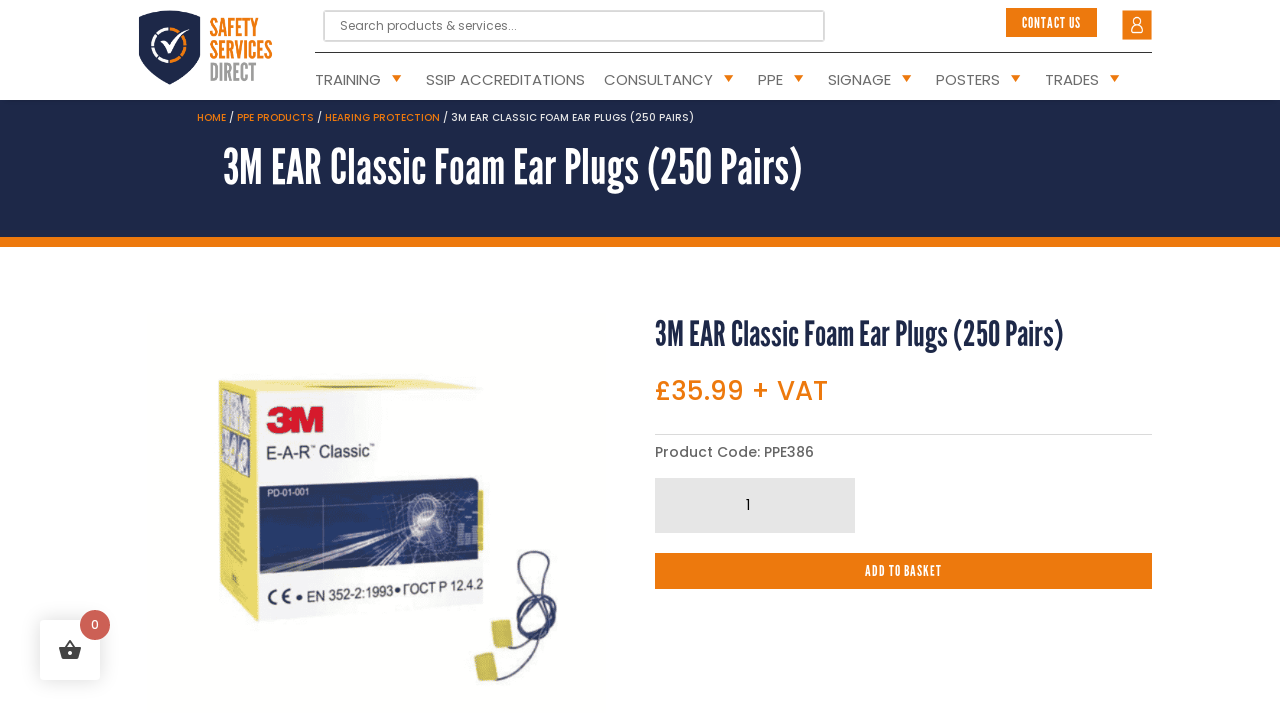

--- FILE ---
content_type: text/html; charset=UTF-8
request_url: https://safetyservicesdirect.com/product/3m-ear-classic-foam-ear-plugs-250-pairs/
body_size: 49124
content:
<!DOCTYPE html>
<html lang="en-GB">
<head><meta charset="UTF-8" /><script>if(navigator.userAgent.match(/MSIE|Internet Explorer/i)||navigator.userAgent.match(/Trident\/7\..*?rv:11/i)){var href=document.location.href;if(!href.match(/[?&]nowprocket/)){if(href.indexOf("?")==-1){if(href.indexOf("#")==-1){document.location.href=href+"?nowprocket=1"}else{document.location.href=href.replace("#","?nowprocket=1#")}}else{if(href.indexOf("#")==-1){document.location.href=href+"&nowprocket=1"}else{document.location.href=href.replace("#","&nowprocket=1#")}}}}</script><script>(()=>{class RocketLazyLoadScripts{constructor(){this.v="2.0.4",this.userEvents=["keydown","keyup","mousedown","mouseup","mousemove","mouseover","mouseout","touchmove","touchstart","touchend","touchcancel","wheel","click","dblclick","input"],this.attributeEvents=["onblur","onclick","oncontextmenu","ondblclick","onfocus","onmousedown","onmouseenter","onmouseleave","onmousemove","onmouseout","onmouseover","onmouseup","onmousewheel","onscroll","onsubmit"]}async t(){this.i(),this.o(),/iP(ad|hone)/.test(navigator.userAgent)&&this.h(),this.u(),this.l(this),this.m(),this.k(this),this.p(this),this._(),await Promise.all([this.R(),this.L()]),this.lastBreath=Date.now(),this.S(this),this.P(),this.D(),this.O(),this.M(),await this.C(this.delayedScripts.normal),await this.C(this.delayedScripts.defer),await this.C(this.delayedScripts.async),await this.T(),await this.F(),await this.j(),await this.A(),window.dispatchEvent(new Event("rocket-allScriptsLoaded")),this.everythingLoaded=!0,this.lastTouchEnd&&await new Promise(t=>setTimeout(t,500-Date.now()+this.lastTouchEnd)),this.I(),this.H(),this.U(),this.W()}i(){this.CSPIssue=sessionStorage.getItem("rocketCSPIssue"),document.addEventListener("securitypolicyviolation",t=>{this.CSPIssue||"script-src-elem"!==t.violatedDirective||"data"!==t.blockedURI||(this.CSPIssue=!0,sessionStorage.setItem("rocketCSPIssue",!0))},{isRocket:!0})}o(){window.addEventListener("pageshow",t=>{this.persisted=t.persisted,this.realWindowLoadedFired=!0},{isRocket:!0}),window.addEventListener("pagehide",()=>{this.onFirstUserAction=null},{isRocket:!0})}h(){let t;function e(e){t=e}window.addEventListener("touchstart",e,{isRocket:!0}),window.addEventListener("touchend",function i(o){o.changedTouches[0]&&t.changedTouches[0]&&Math.abs(o.changedTouches[0].pageX-t.changedTouches[0].pageX)<10&&Math.abs(o.changedTouches[0].pageY-t.changedTouches[0].pageY)<10&&o.timeStamp-t.timeStamp<200&&(window.removeEventListener("touchstart",e,{isRocket:!0}),window.removeEventListener("touchend",i,{isRocket:!0}),"INPUT"===o.target.tagName&&"text"===o.target.type||(o.target.dispatchEvent(new TouchEvent("touchend",{target:o.target,bubbles:!0})),o.target.dispatchEvent(new MouseEvent("mouseover",{target:o.target,bubbles:!0})),o.target.dispatchEvent(new PointerEvent("click",{target:o.target,bubbles:!0,cancelable:!0,detail:1,clientX:o.changedTouches[0].clientX,clientY:o.changedTouches[0].clientY})),event.preventDefault()))},{isRocket:!0})}q(t){this.userActionTriggered||("mousemove"!==t.type||this.firstMousemoveIgnored?"keyup"===t.type||"mouseover"===t.type||"mouseout"===t.type||(this.userActionTriggered=!0,this.onFirstUserAction&&this.onFirstUserAction()):this.firstMousemoveIgnored=!0),"click"===t.type&&t.preventDefault(),t.stopPropagation(),t.stopImmediatePropagation(),"touchstart"===this.lastEvent&&"touchend"===t.type&&(this.lastTouchEnd=Date.now()),"click"===t.type&&(this.lastTouchEnd=0),this.lastEvent=t.type,t.composedPath&&t.composedPath()[0].getRootNode()instanceof ShadowRoot&&(t.rocketTarget=t.composedPath()[0]),this.savedUserEvents.push(t)}u(){this.savedUserEvents=[],this.userEventHandler=this.q.bind(this),this.userEvents.forEach(t=>window.addEventListener(t,this.userEventHandler,{passive:!1,isRocket:!0})),document.addEventListener("visibilitychange",this.userEventHandler,{isRocket:!0})}U(){this.userEvents.forEach(t=>window.removeEventListener(t,this.userEventHandler,{passive:!1,isRocket:!0})),document.removeEventListener("visibilitychange",this.userEventHandler,{isRocket:!0}),this.savedUserEvents.forEach(t=>{(t.rocketTarget||t.target).dispatchEvent(new window[t.constructor.name](t.type,t))})}m(){const t="return false",e=Array.from(this.attributeEvents,t=>"data-rocket-"+t),i="["+this.attributeEvents.join("],[")+"]",o="[data-rocket-"+this.attributeEvents.join("],[data-rocket-")+"]",s=(e,i,o)=>{o&&o!==t&&(e.setAttribute("data-rocket-"+i,o),e["rocket"+i]=new Function("event",o),e.setAttribute(i,t))};new MutationObserver(t=>{for(const n of t)"attributes"===n.type&&(n.attributeName.startsWith("data-rocket-")||this.everythingLoaded?n.attributeName.startsWith("data-rocket-")&&this.everythingLoaded&&this.N(n.target,n.attributeName.substring(12)):s(n.target,n.attributeName,n.target.getAttribute(n.attributeName))),"childList"===n.type&&n.addedNodes.forEach(t=>{if(t.nodeType===Node.ELEMENT_NODE)if(this.everythingLoaded)for(const i of[t,...t.querySelectorAll(o)])for(const t of i.getAttributeNames())e.includes(t)&&this.N(i,t.substring(12));else for(const e of[t,...t.querySelectorAll(i)])for(const t of e.getAttributeNames())this.attributeEvents.includes(t)&&s(e,t,e.getAttribute(t))})}).observe(document,{subtree:!0,childList:!0,attributeFilter:[...this.attributeEvents,...e]})}I(){this.attributeEvents.forEach(t=>{document.querySelectorAll("[data-rocket-"+t+"]").forEach(e=>{this.N(e,t)})})}N(t,e){const i=t.getAttribute("data-rocket-"+e);i&&(t.setAttribute(e,i),t.removeAttribute("data-rocket-"+e))}k(t){Object.defineProperty(HTMLElement.prototype,"onclick",{get(){return this.rocketonclick||null},set(e){this.rocketonclick=e,this.setAttribute(t.everythingLoaded?"onclick":"data-rocket-onclick","this.rocketonclick(event)")}})}S(t){function e(e,i){let o=e[i];e[i]=null,Object.defineProperty(e,i,{get:()=>o,set(s){t.everythingLoaded?o=s:e["rocket"+i]=o=s}})}e(document,"onreadystatechange"),e(window,"onload"),e(window,"onpageshow");try{Object.defineProperty(document,"readyState",{get:()=>t.rocketReadyState,set(e){t.rocketReadyState=e},configurable:!0}),document.readyState="loading"}catch(t){console.log("WPRocket DJE readyState conflict, bypassing")}}l(t){this.originalAddEventListener=EventTarget.prototype.addEventListener,this.originalRemoveEventListener=EventTarget.prototype.removeEventListener,this.savedEventListeners=[],EventTarget.prototype.addEventListener=function(e,i,o){o&&o.isRocket||!t.B(e,this)&&!t.userEvents.includes(e)||t.B(e,this)&&!t.userActionTriggered||e.startsWith("rocket-")||t.everythingLoaded?t.originalAddEventListener.call(this,e,i,o):(t.savedEventListeners.push({target:this,remove:!1,type:e,func:i,options:o}),"mouseenter"!==e&&"mouseleave"!==e||t.originalAddEventListener.call(this,e,t.savedUserEvents.push,o))},EventTarget.prototype.removeEventListener=function(e,i,o){o&&o.isRocket||!t.B(e,this)&&!t.userEvents.includes(e)||t.B(e,this)&&!t.userActionTriggered||e.startsWith("rocket-")||t.everythingLoaded?t.originalRemoveEventListener.call(this,e,i,o):t.savedEventListeners.push({target:this,remove:!0,type:e,func:i,options:o})}}J(t,e){this.savedEventListeners=this.savedEventListeners.filter(i=>{let o=i.type,s=i.target||window;return e!==o||t!==s||(this.B(o,s)&&(i.type="rocket-"+o),this.$(i),!1)})}H(){EventTarget.prototype.addEventListener=this.originalAddEventListener,EventTarget.prototype.removeEventListener=this.originalRemoveEventListener,this.savedEventListeners.forEach(t=>this.$(t))}$(t){t.remove?this.originalRemoveEventListener.call(t.target,t.type,t.func,t.options):this.originalAddEventListener.call(t.target,t.type,t.func,t.options)}p(t){let e;function i(e){return t.everythingLoaded?e:e.split(" ").map(t=>"load"===t||t.startsWith("load.")?"rocket-jquery-load":t).join(" ")}function o(o){function s(e){const s=o.fn[e];o.fn[e]=o.fn.init.prototype[e]=function(){return this[0]===window&&t.userActionTriggered&&("string"==typeof arguments[0]||arguments[0]instanceof String?arguments[0]=i(arguments[0]):"object"==typeof arguments[0]&&Object.keys(arguments[0]).forEach(t=>{const e=arguments[0][t];delete arguments[0][t],arguments[0][i(t)]=e})),s.apply(this,arguments),this}}if(o&&o.fn&&!t.allJQueries.includes(o)){const e={DOMContentLoaded:[],"rocket-DOMContentLoaded":[]};for(const t in e)document.addEventListener(t,()=>{e[t].forEach(t=>t())},{isRocket:!0});o.fn.ready=o.fn.init.prototype.ready=function(i){function s(){parseInt(o.fn.jquery)>2?setTimeout(()=>i.bind(document)(o)):i.bind(document)(o)}return"function"==typeof i&&(t.realDomReadyFired?!t.userActionTriggered||t.fauxDomReadyFired?s():e["rocket-DOMContentLoaded"].push(s):e.DOMContentLoaded.push(s)),o([])},s("on"),s("one"),s("off"),t.allJQueries.push(o)}e=o}t.allJQueries=[],o(window.jQuery),Object.defineProperty(window,"jQuery",{get:()=>e,set(t){o(t)}})}P(){const t=new Map;document.write=document.writeln=function(e){const i=document.currentScript,o=document.createRange(),s=i.parentElement;let n=t.get(i);void 0===n&&(n=i.nextSibling,t.set(i,n));const c=document.createDocumentFragment();o.setStart(c,0),c.appendChild(o.createContextualFragment(e)),s.insertBefore(c,n)}}async R(){return new Promise(t=>{this.userActionTriggered?t():this.onFirstUserAction=t})}async L(){return new Promise(t=>{document.addEventListener("DOMContentLoaded",()=>{this.realDomReadyFired=!0,t()},{isRocket:!0})})}async j(){return this.realWindowLoadedFired?Promise.resolve():new Promise(t=>{window.addEventListener("load",t,{isRocket:!0})})}M(){this.pendingScripts=[];this.scriptsMutationObserver=new MutationObserver(t=>{for(const e of t)e.addedNodes.forEach(t=>{"SCRIPT"!==t.tagName||t.noModule||t.isWPRocket||this.pendingScripts.push({script:t,promise:new Promise(e=>{const i=()=>{const i=this.pendingScripts.findIndex(e=>e.script===t);i>=0&&this.pendingScripts.splice(i,1),e()};t.addEventListener("load",i,{isRocket:!0}),t.addEventListener("error",i,{isRocket:!0}),setTimeout(i,1e3)})})})}),this.scriptsMutationObserver.observe(document,{childList:!0,subtree:!0})}async F(){await this.X(),this.pendingScripts.length?(await this.pendingScripts[0].promise,await this.F()):this.scriptsMutationObserver.disconnect()}D(){this.delayedScripts={normal:[],async:[],defer:[]},document.querySelectorAll("script[type$=rocketlazyloadscript]").forEach(t=>{t.hasAttribute("data-rocket-src")?t.hasAttribute("async")&&!1!==t.async?this.delayedScripts.async.push(t):t.hasAttribute("defer")&&!1!==t.defer||"module"===t.getAttribute("data-rocket-type")?this.delayedScripts.defer.push(t):this.delayedScripts.normal.push(t):this.delayedScripts.normal.push(t)})}async _(){await this.L();let t=[];document.querySelectorAll("script[type$=rocketlazyloadscript][data-rocket-src]").forEach(e=>{let i=e.getAttribute("data-rocket-src");if(i&&!i.startsWith("data:")){i.startsWith("//")&&(i=location.protocol+i);try{const o=new URL(i).origin;o!==location.origin&&t.push({src:o,crossOrigin:e.crossOrigin||"module"===e.getAttribute("data-rocket-type")})}catch(t){}}}),t=[...new Map(t.map(t=>[JSON.stringify(t),t])).values()],this.Y(t,"preconnect")}async G(t){if(await this.K(),!0!==t.noModule||!("noModule"in HTMLScriptElement.prototype))return new Promise(e=>{let i;function o(){(i||t).setAttribute("data-rocket-status","executed"),e()}try{if(navigator.userAgent.includes("Firefox/")||""===navigator.vendor||this.CSPIssue)i=document.createElement("script"),[...t.attributes].forEach(t=>{let e=t.nodeName;"type"!==e&&("data-rocket-type"===e&&(e="type"),"data-rocket-src"===e&&(e="src"),i.setAttribute(e,t.nodeValue))}),t.text&&(i.text=t.text),t.nonce&&(i.nonce=t.nonce),i.hasAttribute("src")?(i.addEventListener("load",o,{isRocket:!0}),i.addEventListener("error",()=>{i.setAttribute("data-rocket-status","failed-network"),e()},{isRocket:!0}),setTimeout(()=>{i.isConnected||e()},1)):(i.text=t.text,o()),i.isWPRocket=!0,t.parentNode.replaceChild(i,t);else{const i=t.getAttribute("data-rocket-type"),s=t.getAttribute("data-rocket-src");i?(t.type=i,t.removeAttribute("data-rocket-type")):t.removeAttribute("type"),t.addEventListener("load",o,{isRocket:!0}),t.addEventListener("error",i=>{this.CSPIssue&&i.target.src.startsWith("data:")?(console.log("WPRocket: CSP fallback activated"),t.removeAttribute("src"),this.G(t).then(e)):(t.setAttribute("data-rocket-status","failed-network"),e())},{isRocket:!0}),s?(t.fetchPriority="high",t.removeAttribute("data-rocket-src"),t.src=s):t.src="data:text/javascript;base64,"+window.btoa(unescape(encodeURIComponent(t.text)))}}catch(i){t.setAttribute("data-rocket-status","failed-transform"),e()}});t.setAttribute("data-rocket-status","skipped")}async C(t){const e=t.shift();return e?(e.isConnected&&await this.G(e),this.C(t)):Promise.resolve()}O(){this.Y([...this.delayedScripts.normal,...this.delayedScripts.defer,...this.delayedScripts.async],"preload")}Y(t,e){this.trash=this.trash||[];let i=!0;var o=document.createDocumentFragment();t.forEach(t=>{const s=t.getAttribute&&t.getAttribute("data-rocket-src")||t.src;if(s&&!s.startsWith("data:")){const n=document.createElement("link");n.href=s,n.rel=e,"preconnect"!==e&&(n.as="script",n.fetchPriority=i?"high":"low"),t.getAttribute&&"module"===t.getAttribute("data-rocket-type")&&(n.crossOrigin=!0),t.crossOrigin&&(n.crossOrigin=t.crossOrigin),t.integrity&&(n.integrity=t.integrity),t.nonce&&(n.nonce=t.nonce),o.appendChild(n),this.trash.push(n),i=!1}}),document.head.appendChild(o)}W(){this.trash.forEach(t=>t.remove())}async T(){try{document.readyState="interactive"}catch(t){}this.fauxDomReadyFired=!0;try{await this.K(),this.J(document,"readystatechange"),document.dispatchEvent(new Event("rocket-readystatechange")),await this.K(),document.rocketonreadystatechange&&document.rocketonreadystatechange(),await this.K(),this.J(document,"DOMContentLoaded"),document.dispatchEvent(new Event("rocket-DOMContentLoaded")),await this.K(),this.J(window,"DOMContentLoaded"),window.dispatchEvent(new Event("rocket-DOMContentLoaded"))}catch(t){console.error(t)}}async A(){try{document.readyState="complete"}catch(t){}try{await this.K(),this.J(document,"readystatechange"),document.dispatchEvent(new Event("rocket-readystatechange")),await this.K(),document.rocketonreadystatechange&&document.rocketonreadystatechange(),await this.K(),this.J(window,"load"),window.dispatchEvent(new Event("rocket-load")),await this.K(),window.rocketonload&&window.rocketonload(),await this.K(),this.allJQueries.forEach(t=>t(window).trigger("rocket-jquery-load")),await this.K(),this.J(window,"pageshow");const t=new Event("rocket-pageshow");t.persisted=this.persisted,window.dispatchEvent(t),await this.K(),window.rocketonpageshow&&window.rocketonpageshow({persisted:this.persisted})}catch(t){console.error(t)}}async K(){Date.now()-this.lastBreath>45&&(await this.X(),this.lastBreath=Date.now())}async X(){return document.hidden?new Promise(t=>setTimeout(t)):new Promise(t=>requestAnimationFrame(t))}B(t,e){return e===document&&"readystatechange"===t||(e===document&&"DOMContentLoaded"===t||(e===window&&"DOMContentLoaded"===t||(e===window&&"load"===t||e===window&&"pageshow"===t)))}static run(){(new RocketLazyLoadScripts).t()}}RocketLazyLoadScripts.run()})();</script>
	
<meta http-equiv="X-UA-Compatible" content="IE=edge">
	<link rel="pingback" href="https://safetyservicesdirect.com/xmlrpc.php" />

	<script type="rocketlazyloadscript" data-rocket-type="text/javascript">
		document.documentElement.className = 'js';
	</script>
	
	<style id="et-divi-userfonts">@font-face { font-family: "League Gothic"; font-display: swap;  src: url("https://safetyservicesdirect.com/wp-content/uploads/et-fonts/LeagueGothic-Regular.otf") format("opentype"); }</style><style id="et-builder-googlefonts-cached-inline">/* Original: https://fonts.googleapis.com/css?family=Poppins:100,100italic,200,200italic,300,300italic,regular,italic,500,500italic,600,600italic,700,700italic,800,800italic,900,900italic&#038;subset=latin,latin-ext&#038;display=swap *//* User Agent: Mozilla/5.0 (Unknown; Linux x86_64) AppleWebKit/538.1 (KHTML, like Gecko) Safari/538.1 Daum/4.1 */@font-face {font-family: 'Poppins';font-style: italic;font-weight: 100;font-display: swap;src: url(https://fonts.gstatic.com/s/poppins/v24/pxiAyp8kv8JHgFVrJJLmE0tMMPc.ttf) format('truetype');}@font-face {font-family: 'Poppins';font-style: italic;font-weight: 200;font-display: swap;src: url(https://fonts.gstatic.com/s/poppins/v24/pxiDyp8kv8JHgFVrJJLmv1pVGdeL.ttf) format('truetype');}@font-face {font-family: 'Poppins';font-style: italic;font-weight: 300;font-display: swap;src: url(https://fonts.gstatic.com/s/poppins/v24/pxiDyp8kv8JHgFVrJJLm21lVGdeL.ttf) format('truetype');}@font-face {font-family: 'Poppins';font-style: italic;font-weight: 400;font-display: swap;src: url(https://fonts.gstatic.com/s/poppins/v24/pxiGyp8kv8JHgFVrJJLufntF.ttf) format('truetype');}@font-face {font-family: 'Poppins';font-style: italic;font-weight: 500;font-display: swap;src: url(https://fonts.gstatic.com/s/poppins/v24/pxiDyp8kv8JHgFVrJJLmg1hVGdeL.ttf) format('truetype');}@font-face {font-family: 'Poppins';font-style: italic;font-weight: 600;font-display: swap;src: url(https://fonts.gstatic.com/s/poppins/v24/pxiDyp8kv8JHgFVrJJLmr19VGdeL.ttf) format('truetype');}@font-face {font-family: 'Poppins';font-style: italic;font-weight: 700;font-display: swap;src: url(https://fonts.gstatic.com/s/poppins/v24/pxiDyp8kv8JHgFVrJJLmy15VGdeL.ttf) format('truetype');}@font-face {font-family: 'Poppins';font-style: italic;font-weight: 800;font-display: swap;src: url(https://fonts.gstatic.com/s/poppins/v24/pxiDyp8kv8JHgFVrJJLm111VGdeL.ttf) format('truetype');}@font-face {font-family: 'Poppins';font-style: italic;font-weight: 900;font-display: swap;src: url(https://fonts.gstatic.com/s/poppins/v24/pxiDyp8kv8JHgFVrJJLm81xVGdeL.ttf) format('truetype');}@font-face {font-family: 'Poppins';font-style: normal;font-weight: 100;font-display: swap;src: url(https://fonts.gstatic.com/s/poppins/v24/pxiGyp8kv8JHgFVrLPTufntF.ttf) format('truetype');}@font-face {font-family: 'Poppins';font-style: normal;font-weight: 200;font-display: swap;src: url(https://fonts.gstatic.com/s/poppins/v24/pxiByp8kv8JHgFVrLFj_Z1JlEA.ttf) format('truetype');}@font-face {font-family: 'Poppins';font-style: normal;font-weight: 300;font-display: swap;src: url(https://fonts.gstatic.com/s/poppins/v24/pxiByp8kv8JHgFVrLDz8Z1JlEA.ttf) format('truetype');}@font-face {font-family: 'Poppins';font-style: normal;font-weight: 400;font-display: swap;src: url(https://fonts.gstatic.com/s/poppins/v24/pxiEyp8kv8JHgFVrJJnedw.ttf) format('truetype');}@font-face {font-family: 'Poppins';font-style: normal;font-weight: 500;font-display: swap;src: url(https://fonts.gstatic.com/s/poppins/v24/pxiByp8kv8JHgFVrLGT9Z1JlEA.ttf) format('truetype');}@font-face {font-family: 'Poppins';font-style: normal;font-weight: 600;font-display: swap;src: url(https://fonts.gstatic.com/s/poppins/v24/pxiByp8kv8JHgFVrLEj6Z1JlEA.ttf) format('truetype');}@font-face {font-family: 'Poppins';font-style: normal;font-weight: 700;font-display: swap;src: url(https://fonts.gstatic.com/s/poppins/v24/pxiByp8kv8JHgFVrLCz7Z1JlEA.ttf) format('truetype');}@font-face {font-family: 'Poppins';font-style: normal;font-weight: 800;font-display: swap;src: url(https://fonts.gstatic.com/s/poppins/v24/pxiByp8kv8JHgFVrLDD4Z1JlEA.ttf) format('truetype');}@font-face {font-family: 'Poppins';font-style: normal;font-weight: 900;font-display: swap;src: url(https://fonts.gstatic.com/s/poppins/v24/pxiByp8kv8JHgFVrLBT5Z1JlEA.ttf) format('truetype');}/* User Agent: Mozilla/5.0 (Windows NT 6.1; WOW64; rv:27.0) Gecko/20100101 Firefox/27.0 */@font-face {font-family: 'Poppins';font-style: italic;font-weight: 100;font-display: swap;src: url(https://fonts.gstatic.com/l/font?kit=pxiAyp8kv8JHgFVrJJLmE0tMMPQ&skey=14913f5d70e4915e&v=v24) format('woff');}@font-face {font-family: 'Poppins';font-style: italic;font-weight: 200;font-display: swap;src: url(https://fonts.gstatic.com/l/font?kit=pxiDyp8kv8JHgFVrJJLmv1pVGdeI&skey=e6f64e60fb8d9268&v=v24) format('woff');}@font-face {font-family: 'Poppins';font-style: italic;font-weight: 300;font-display: swap;src: url(https://fonts.gstatic.com/l/font?kit=pxiDyp8kv8JHgFVrJJLm21lVGdeI&skey=b60188e8ecc47dee&v=v24) format('woff');}@font-face {font-family: 'Poppins';font-style: italic;font-weight: 400;font-display: swap;src: url(https://fonts.gstatic.com/l/font?kit=pxiGyp8kv8JHgFVrJJLufntG&skey=f21d6e783fa43c88&v=v24) format('woff');}@font-face {font-family: 'Poppins';font-style: italic;font-weight: 500;font-display: swap;src: url(https://fonts.gstatic.com/l/font?kit=pxiDyp8kv8JHgFVrJJLmg1hVGdeI&skey=b0aa19767d34da85&v=v24) format('woff');}@font-face {font-family: 'Poppins';font-style: italic;font-weight: 600;font-display: swap;src: url(https://fonts.gstatic.com/l/font?kit=pxiDyp8kv8JHgFVrJJLmr19VGdeI&skey=7fbc556774b13ef0&v=v24) format('woff');}@font-face {font-family: 'Poppins';font-style: italic;font-weight: 700;font-display: swap;src: url(https://fonts.gstatic.com/l/font?kit=pxiDyp8kv8JHgFVrJJLmy15VGdeI&skey=29c3bd833a54ba8c&v=v24) format('woff');}@font-face {font-family: 'Poppins';font-style: italic;font-weight: 800;font-display: swap;src: url(https://fonts.gstatic.com/l/font?kit=pxiDyp8kv8JHgFVrJJLm111VGdeI&skey=6ea139488603f28c&v=v24) format('woff');}@font-face {font-family: 'Poppins';font-style: italic;font-weight: 900;font-display: swap;src: url(https://fonts.gstatic.com/l/font?kit=pxiDyp8kv8JHgFVrJJLm81xVGdeI&skey=846b48b4eada095a&v=v24) format('woff');}@font-face {font-family: 'Poppins';font-style: normal;font-weight: 100;font-display: swap;src: url(https://fonts.gstatic.com/l/font?kit=pxiGyp8kv8JHgFVrLPTufntG&skey=57be0781cfb72ecd&v=v24) format('woff');}@font-face {font-family: 'Poppins';font-style: normal;font-weight: 200;font-display: swap;src: url(https://fonts.gstatic.com/l/font?kit=pxiByp8kv8JHgFVrLFj_Z1JlEw&skey=1bdc08fe61c3cc9e&v=v24) format('woff');}@font-face {font-family: 'Poppins';font-style: normal;font-weight: 300;font-display: swap;src: url(https://fonts.gstatic.com/l/font?kit=pxiByp8kv8JHgFVrLDz8Z1JlEw&skey=4aabc5055a39e031&v=v24) format('woff');}@font-face {font-family: 'Poppins';font-style: normal;font-weight: 400;font-display: swap;src: url(https://fonts.gstatic.com/l/font?kit=pxiEyp8kv8JHgFVrJJnedA&skey=87759fb096548f6d&v=v24) format('woff');}@font-face {font-family: 'Poppins';font-style: normal;font-weight: 500;font-display: swap;src: url(https://fonts.gstatic.com/l/font?kit=pxiByp8kv8JHgFVrLGT9Z1JlEw&skey=d4526a9b64c21b87&v=v24) format('woff');}@font-face {font-family: 'Poppins';font-style: normal;font-weight: 600;font-display: swap;src: url(https://fonts.gstatic.com/l/font?kit=pxiByp8kv8JHgFVrLEj6Z1JlEw&skey=ce7ef9d62ca89319&v=v24) format('woff');}@font-face {font-family: 'Poppins';font-style: normal;font-weight: 700;font-display: swap;src: url(https://fonts.gstatic.com/l/font?kit=pxiByp8kv8JHgFVrLCz7Z1JlEw&skey=cea76fe63715a67a&v=v24) format('woff');}@font-face {font-family: 'Poppins';font-style: normal;font-weight: 800;font-display: swap;src: url(https://fonts.gstatic.com/l/font?kit=pxiByp8kv8JHgFVrLDD4Z1JlEw&skey=f01e006f58df81ac&v=v24) format('woff');}@font-face {font-family: 'Poppins';font-style: normal;font-weight: 900;font-display: swap;src: url(https://fonts.gstatic.com/l/font?kit=pxiByp8kv8JHgFVrLBT5Z1JlEw&skey=6c361c40a830b323&v=v24) format('woff');}/* User Agent: Mozilla/5.0 (Windows NT 6.3; rv:39.0) Gecko/20100101 Firefox/39.0 */@font-face {font-family: 'Poppins';font-style: italic;font-weight: 100;font-display: swap;src: url(https://fonts.gstatic.com/s/poppins/v24/pxiAyp8kv8JHgFVrJJLmE0tMMPI.woff2) format('woff2');}@font-face {font-family: 'Poppins';font-style: italic;font-weight: 200;font-display: swap;src: url(https://fonts.gstatic.com/s/poppins/v24/pxiDyp8kv8JHgFVrJJLmv1pVGdeO.woff2) format('woff2');}@font-face {font-family: 'Poppins';font-style: italic;font-weight: 300;font-display: swap;src: url(https://fonts.gstatic.com/s/poppins/v24/pxiDyp8kv8JHgFVrJJLm21lVGdeO.woff2) format('woff2');}@font-face {font-family: 'Poppins';font-style: italic;font-weight: 400;font-display: swap;src: url(https://fonts.gstatic.com/s/poppins/v24/pxiGyp8kv8JHgFVrJJLufntA.woff2) format('woff2');}@font-face {font-family: 'Poppins';font-style: italic;font-weight: 500;font-display: swap;src: url(https://fonts.gstatic.com/s/poppins/v24/pxiDyp8kv8JHgFVrJJLmg1hVGdeO.woff2) format('woff2');}@font-face {font-family: 'Poppins';font-style: italic;font-weight: 600;font-display: swap;src: url(https://fonts.gstatic.com/s/poppins/v24/pxiDyp8kv8JHgFVrJJLmr19VGdeO.woff2) format('woff2');}@font-face {font-family: 'Poppins';font-style: italic;font-weight: 700;font-display: swap;src: url(https://fonts.gstatic.com/s/poppins/v24/pxiDyp8kv8JHgFVrJJLmy15VGdeO.woff2) format('woff2');}@font-face {font-family: 'Poppins';font-style: italic;font-weight: 800;font-display: swap;src: url(https://fonts.gstatic.com/s/poppins/v24/pxiDyp8kv8JHgFVrJJLm111VGdeO.woff2) format('woff2');}@font-face {font-family: 'Poppins';font-style: italic;font-weight: 900;font-display: swap;src: url(https://fonts.gstatic.com/s/poppins/v24/pxiDyp8kv8JHgFVrJJLm81xVGdeO.woff2) format('woff2');}@font-face {font-family: 'Poppins';font-style: normal;font-weight: 100;font-display: swap;src: url(https://fonts.gstatic.com/s/poppins/v24/pxiGyp8kv8JHgFVrLPTufntA.woff2) format('woff2');}@font-face {font-family: 'Poppins';font-style: normal;font-weight: 200;font-display: swap;src: url(https://fonts.gstatic.com/s/poppins/v24/pxiByp8kv8JHgFVrLFj_Z1JlFQ.woff2) format('woff2');}@font-face {font-family: 'Poppins';font-style: normal;font-weight: 300;font-display: swap;src: url(https://fonts.gstatic.com/s/poppins/v24/pxiByp8kv8JHgFVrLDz8Z1JlFQ.woff2) format('woff2');}@font-face {font-family: 'Poppins';font-style: normal;font-weight: 400;font-display: swap;src: url(https://fonts.gstatic.com/s/poppins/v24/pxiEyp8kv8JHgFVrJJnecg.woff2) format('woff2');}@font-face {font-family: 'Poppins';font-style: normal;font-weight: 500;font-display: swap;src: url(https://fonts.gstatic.com/s/poppins/v24/pxiByp8kv8JHgFVrLGT9Z1JlFQ.woff2) format('woff2');}@font-face {font-family: 'Poppins';font-style: normal;font-weight: 600;font-display: swap;src: url(https://fonts.gstatic.com/s/poppins/v24/pxiByp8kv8JHgFVrLEj6Z1JlFQ.woff2) format('woff2');}@font-face {font-family: 'Poppins';font-style: normal;font-weight: 700;font-display: swap;src: url(https://fonts.gstatic.com/s/poppins/v24/pxiByp8kv8JHgFVrLCz7Z1JlFQ.woff2) format('woff2');}@font-face {font-family: 'Poppins';font-style: normal;font-weight: 800;font-display: swap;src: url(https://fonts.gstatic.com/s/poppins/v24/pxiByp8kv8JHgFVrLDD4Z1JlFQ.woff2) format('woff2');}@font-face {font-family: 'Poppins';font-style: normal;font-weight: 900;font-display: swap;src: url(https://fonts.gstatic.com/s/poppins/v24/pxiByp8kv8JHgFVrLBT5Z1JlFQ.woff2) format('woff2');}</style><meta name='robots' content='index, follow, max-image-preview:large, max-snippet:-1, max-video-preview:-1' />

<!-- Google Tag Manager for WordPress by gtm4wp.com -->
<script data-cfasync="false" data-pagespeed-no-defer>
	var gtm4wp_datalayer_name = "dataLayer";
	var dataLayer = dataLayer || [];
	const gtm4wp_use_sku_instead = 1;
	const gtm4wp_currency = 'GBP';
	const gtm4wp_product_per_impression = 10;
	const gtm4wp_clear_ecommerce = false;
	const gtm4wp_datalayer_max_timeout = 2000;
</script>
<!-- End Google Tag Manager for WordPress by gtm4wp.com -->
	<!-- This site is optimized with the Yoast SEO plugin v26.5 - https://yoast.com/wordpress/plugins/seo/ -->
	<title>3M EAR Classic Foam Ear Plugs (250 Pairs) | Safety Services Direct</title>
<link data-rocket-prefetch href="https://www.gstatic.com" rel="dns-prefetch">
<link data-rocket-prefetch href="https://www.googletagmanager.com" rel="dns-prefetch">
<link data-rocket-prefetch href="https://www.google.com" rel="dns-prefetch">
<link data-rocket-prefetch href="https://js.stripe.com" rel="dns-prefetch"><link rel="preload" data-rocket-preload as="image" href="https://safetyservicesdirect.com/wp-content/uploads/2022/05/SAFETY-SERVICES-CTA-BG.png" fetchpriority="high">
	<meta name="description" content="Shop 3M EAR Classic Foam Ear Plugs (250 Pairs) online from Safety Services Direct: the UK&#039;s leading supplier of Healthy and Safety training and products." />
	<link rel="canonical" href="https://safetyservicesdirect.com/product/3m-ear-classic-foam-ear-plugs-250-pairs/" />
	<meta property="og:locale" content="en_GB" />
	<meta property="og:type" content="article" />
	<meta property="og:title" content="3M EAR Classic Foam Ear Plugs (250 Pairs) | Safety Services Direct" />
	<meta property="og:description" content="Shop 3M EAR Classic Foam Ear Plugs (250 Pairs) online from Safety Services Direct: the UK&#039;s leading supplier of Healthy and Safety training and products." />
	<meta property="og:url" content="https://safetyservicesdirect.com/product/3m-ear-classic-foam-ear-plugs-250-pairs/" />
	<meta property="og:site_name" content="Safety Services Direct" />
	<meta property="article:modified_time" content="2022-09-15T17:03:16+00:00" />
	<meta property="og:image" content="https://safetyservicesdirect.com/wp-content/uploads/2022/06/Screenshot-2022-07-14-at-19.55.59.png" />
	<meta property="og:image:width" content="1212" />
	<meta property="og:image:height" content="1056" />
	<meta property="og:image:type" content="image/png" />
	<meta name="twitter:card" content="summary_large_image" />
	<meta name="twitter:label1" content="Estimated reading time" />
	<meta name="twitter:data1" content="1 minute" />
	<script type="application/ld+json" class="yoast-schema-graph">{"@context":"https://schema.org","@graph":[{"@type":["WebPage","ItemPage"],"@id":"https://safetyservicesdirect.com/product/3m-ear-classic-foam-ear-plugs-250-pairs/","url":"https://safetyservicesdirect.com/product/3m-ear-classic-foam-ear-plugs-250-pairs/","name":"3M EAR Classic Foam Ear Plugs (250 Pairs) | Safety Services Direct","isPartOf":{"@id":"https://safetyservicesdirect.com/#website"},"primaryImageOfPage":{"@id":"https://safetyservicesdirect.com/product/3m-ear-classic-foam-ear-plugs-250-pairs/#primaryimage"},"image":{"@id":"https://safetyservicesdirect.com/product/3m-ear-classic-foam-ear-plugs-250-pairs/#primaryimage"},"thumbnailUrl":"https://safetyservicesdirect.com/wp-content/uploads/2022/06/Screenshot-2022-07-14-at-19.55.59.png","datePublished":"2022-06-23T15:03:00+00:00","dateModified":"2022-09-15T17:03:16+00:00","description":"Shop 3M EAR Classic Foam Ear Plugs (250 Pairs) online from Safety Services Direct: the UK's leading supplier of Healthy and Safety training and products.","breadcrumb":{"@id":"https://safetyservicesdirect.com/product/3m-ear-classic-foam-ear-plugs-250-pairs/#breadcrumb"},"inLanguage":"en-GB","potentialAction":[{"@type":"ReadAction","target":["https://safetyservicesdirect.com/product/3m-ear-classic-foam-ear-plugs-250-pairs/"]}]},{"@type":"ImageObject","inLanguage":"en-GB","@id":"https://safetyservicesdirect.com/product/3m-ear-classic-foam-ear-plugs-250-pairs/#primaryimage","url":"https://safetyservicesdirect.com/wp-content/uploads/2022/06/Screenshot-2022-07-14-at-19.55.59.png","contentUrl":"https://safetyservicesdirect.com/wp-content/uploads/2022/06/Screenshot-2022-07-14-at-19.55.59.png","width":1212,"height":1056},{"@type":"BreadcrumbList","@id":"https://safetyservicesdirect.com/product/3m-ear-classic-foam-ear-plugs-250-pairs/#breadcrumb","itemListElement":[{"@type":"ListItem","position":1,"name":"Home","item":"https://safetyservicesdirect.com/"},{"@type":"ListItem","position":2,"name":"Shop","item":"https://safetyservicesdirect.com/shop/"},{"@type":"ListItem","position":3,"name":"3M EAR Classic Foam Ear Plugs (250 Pairs)"}]},{"@type":"WebSite","@id":"https://safetyservicesdirect.com/#website","url":"https://safetyservicesdirect.com/","name":"Safety Services Direct","description":"","publisher":{"@id":"https://safetyservicesdirect.com/#organization"},"potentialAction":[{"@type":"SearchAction","target":{"@type":"EntryPoint","urlTemplate":"https://safetyservicesdirect.com/?s={search_term_string}"},"query-input":{"@type":"PropertyValueSpecification","valueRequired":true,"valueName":"search_term_string"}}],"inLanguage":"en-GB"},{"@type":"Organization","@id":"https://safetyservicesdirect.com/#organization","name":"Safety Services Direct","url":"https://safetyservicesdirect.com/","logo":{"@type":"ImageObject","inLanguage":"en-GB","@id":"https://safetyservicesdirect.com/#/schema/logo/image/","url":"https://safetyservicesdirect.com/wp-content/uploads/2022/05/SAFETY-SERVICES-LOGO-01.png","contentUrl":"https://safetyservicesdirect.com/wp-content/uploads/2022/05/SAFETY-SERVICES-LOGO-01.png","width":926,"height":512,"caption":"Safety Services Direct"},"image":{"@id":"https://safetyservicesdirect.com/#/schema/logo/image/"}}]}</script>
	<!-- / Yoast SEO plugin. -->


<link rel='dns-prefetch' href='//www.googletagmanager.com' />

<link rel="alternate" type="application/rss+xml" title="Safety Services Direct &raquo; Feed" href="https://safetyservicesdirect.com/feed/" />
<link rel="alternate" type="application/rss+xml" title="Safety Services Direct &raquo; Comments Feed" href="https://safetyservicesdirect.com/comments/feed/" />
<link rel="alternate" title="oEmbed (JSON)" type="application/json+oembed" href="https://safetyservicesdirect.com/wp-json/oembed/1.0/embed?url=https%3A%2F%2Fsafetyservicesdirect.com%2Fproduct%2F3m-ear-classic-foam-ear-plugs-250-pairs%2F" />
<link rel="alternate" title="oEmbed (XML)" type="text/xml+oembed" href="https://safetyservicesdirect.com/wp-json/oembed/1.0/embed?url=https%3A%2F%2Fsafetyservicesdirect.com%2Fproduct%2F3m-ear-classic-foam-ear-plugs-250-pairs%2F&#038;format=xml" />
<meta content="Safety Services Direct v.1.0.0" name="generator"/><link rel='stylesheet' id='aws-divi-css' href='https://safetyservicesdirect.com/wp-content/plugins/advanced-woo-search/includes/modules/divi/divi.css?ver=3.49' type='text/css' media='all' />
<style id='wp-block-library-inline-css' type='text/css'>
:root{--wp-block-synced-color:#7a00df;--wp-block-synced-color--rgb:122,0,223;--wp-bound-block-color:var(--wp-block-synced-color);--wp-editor-canvas-background:#ddd;--wp-admin-theme-color:#007cba;--wp-admin-theme-color--rgb:0,124,186;--wp-admin-theme-color-darker-10:#006ba1;--wp-admin-theme-color-darker-10--rgb:0,107,160.5;--wp-admin-theme-color-darker-20:#005a87;--wp-admin-theme-color-darker-20--rgb:0,90,135;--wp-admin-border-width-focus:2px}@media (min-resolution:192dpi){:root{--wp-admin-border-width-focus:1.5px}}.wp-element-button{cursor:pointer}:root .has-very-light-gray-background-color{background-color:#eee}:root .has-very-dark-gray-background-color{background-color:#313131}:root .has-very-light-gray-color{color:#eee}:root .has-very-dark-gray-color{color:#313131}:root .has-vivid-green-cyan-to-vivid-cyan-blue-gradient-background{background:linear-gradient(135deg,#00d084,#0693e3)}:root .has-purple-crush-gradient-background{background:linear-gradient(135deg,#34e2e4,#4721fb 50%,#ab1dfe)}:root .has-hazy-dawn-gradient-background{background:linear-gradient(135deg,#faaca8,#dad0ec)}:root .has-subdued-olive-gradient-background{background:linear-gradient(135deg,#fafae1,#67a671)}:root .has-atomic-cream-gradient-background{background:linear-gradient(135deg,#fdd79a,#004a59)}:root .has-nightshade-gradient-background{background:linear-gradient(135deg,#330968,#31cdcf)}:root .has-midnight-gradient-background{background:linear-gradient(135deg,#020381,#2874fc)}:root{--wp--preset--font-size--normal:16px;--wp--preset--font-size--huge:42px}.has-regular-font-size{font-size:1em}.has-larger-font-size{font-size:2.625em}.has-normal-font-size{font-size:var(--wp--preset--font-size--normal)}.has-huge-font-size{font-size:var(--wp--preset--font-size--huge)}.has-text-align-center{text-align:center}.has-text-align-left{text-align:left}.has-text-align-right{text-align:right}.has-fit-text{white-space:nowrap!important}#end-resizable-editor-section{display:none}.aligncenter{clear:both}.items-justified-left{justify-content:flex-start}.items-justified-center{justify-content:center}.items-justified-right{justify-content:flex-end}.items-justified-space-between{justify-content:space-between}.screen-reader-text{border:0;clip-path:inset(50%);height:1px;margin:-1px;overflow:hidden;padding:0;position:absolute;width:1px;word-wrap:normal!important}.screen-reader-text:focus{background-color:#ddd;clip-path:none;color:#444;display:block;font-size:1em;height:auto;left:5px;line-height:normal;padding:15px 23px 14px;text-decoration:none;top:5px;width:auto;z-index:100000}html :where(.has-border-color){border-style:solid}html :where([style*=border-top-color]){border-top-style:solid}html :where([style*=border-right-color]){border-right-style:solid}html :where([style*=border-bottom-color]){border-bottom-style:solid}html :where([style*=border-left-color]){border-left-style:solid}html :where([style*=border-width]){border-style:solid}html :where([style*=border-top-width]){border-top-style:solid}html :where([style*=border-right-width]){border-right-style:solid}html :where([style*=border-bottom-width]){border-bottom-style:solid}html :where([style*=border-left-width]){border-left-style:solid}html :where(img[class*=wp-image-]){height:auto;max-width:100%}:where(figure){margin:0 0 1em}html :where(.is-position-sticky){--wp-admin--admin-bar--position-offset:var(--wp-admin--admin-bar--height,0px)}@media screen and (max-width:600px){html :where(.is-position-sticky){--wp-admin--admin-bar--position-offset:0px}}

/*# sourceURL=wp-block-library-inline-css */
</style><link rel='stylesheet' id='wc-blocks-style-css' href='https://safetyservicesdirect.com/wp-content/plugins/woocommerce/assets/client/blocks/wc-blocks.css?ver=wc-10.3.6' type='text/css' media='all' />
<style id='global-styles-inline-css' type='text/css'>
:root{--wp--preset--aspect-ratio--square: 1;--wp--preset--aspect-ratio--4-3: 4/3;--wp--preset--aspect-ratio--3-4: 3/4;--wp--preset--aspect-ratio--3-2: 3/2;--wp--preset--aspect-ratio--2-3: 2/3;--wp--preset--aspect-ratio--16-9: 16/9;--wp--preset--aspect-ratio--9-16: 9/16;--wp--preset--color--black: #000000;--wp--preset--color--cyan-bluish-gray: #abb8c3;--wp--preset--color--white: #ffffff;--wp--preset--color--pale-pink: #f78da7;--wp--preset--color--vivid-red: #cf2e2e;--wp--preset--color--luminous-vivid-orange: #ff6900;--wp--preset--color--luminous-vivid-amber: #fcb900;--wp--preset--color--light-green-cyan: #7bdcb5;--wp--preset--color--vivid-green-cyan: #00d084;--wp--preset--color--pale-cyan-blue: #8ed1fc;--wp--preset--color--vivid-cyan-blue: #0693e3;--wp--preset--color--vivid-purple: #9b51e0;--wp--preset--gradient--vivid-cyan-blue-to-vivid-purple: linear-gradient(135deg,rgb(6,147,227) 0%,rgb(155,81,224) 100%);--wp--preset--gradient--light-green-cyan-to-vivid-green-cyan: linear-gradient(135deg,rgb(122,220,180) 0%,rgb(0,208,130) 100%);--wp--preset--gradient--luminous-vivid-amber-to-luminous-vivid-orange: linear-gradient(135deg,rgb(252,185,0) 0%,rgb(255,105,0) 100%);--wp--preset--gradient--luminous-vivid-orange-to-vivid-red: linear-gradient(135deg,rgb(255,105,0) 0%,rgb(207,46,46) 100%);--wp--preset--gradient--very-light-gray-to-cyan-bluish-gray: linear-gradient(135deg,rgb(238,238,238) 0%,rgb(169,184,195) 100%);--wp--preset--gradient--cool-to-warm-spectrum: linear-gradient(135deg,rgb(74,234,220) 0%,rgb(151,120,209) 20%,rgb(207,42,186) 40%,rgb(238,44,130) 60%,rgb(251,105,98) 80%,rgb(254,248,76) 100%);--wp--preset--gradient--blush-light-purple: linear-gradient(135deg,rgb(255,206,236) 0%,rgb(152,150,240) 100%);--wp--preset--gradient--blush-bordeaux: linear-gradient(135deg,rgb(254,205,165) 0%,rgb(254,45,45) 50%,rgb(107,0,62) 100%);--wp--preset--gradient--luminous-dusk: linear-gradient(135deg,rgb(255,203,112) 0%,rgb(199,81,192) 50%,rgb(65,88,208) 100%);--wp--preset--gradient--pale-ocean: linear-gradient(135deg,rgb(255,245,203) 0%,rgb(182,227,212) 50%,rgb(51,167,181) 100%);--wp--preset--gradient--electric-grass: linear-gradient(135deg,rgb(202,248,128) 0%,rgb(113,206,126) 100%);--wp--preset--gradient--midnight: linear-gradient(135deg,rgb(2,3,129) 0%,rgb(40,116,252) 100%);--wp--preset--font-size--small: 13px;--wp--preset--font-size--medium: 20px;--wp--preset--font-size--large: 36px;--wp--preset--font-size--x-large: 42px;--wp--preset--spacing--20: 0.44rem;--wp--preset--spacing--30: 0.67rem;--wp--preset--spacing--40: 1rem;--wp--preset--spacing--50: 1.5rem;--wp--preset--spacing--60: 2.25rem;--wp--preset--spacing--70: 3.38rem;--wp--preset--spacing--80: 5.06rem;--wp--preset--shadow--natural: 6px 6px 9px rgba(0, 0, 0, 0.2);--wp--preset--shadow--deep: 12px 12px 50px rgba(0, 0, 0, 0.4);--wp--preset--shadow--sharp: 6px 6px 0px rgba(0, 0, 0, 0.2);--wp--preset--shadow--outlined: 6px 6px 0px -3px rgb(255, 255, 255), 6px 6px rgb(0, 0, 0);--wp--preset--shadow--crisp: 6px 6px 0px rgb(0, 0, 0);}:root { --wp--style--global--content-size: 823px;--wp--style--global--wide-size: 1080px; }:where(body) { margin: 0; }.wp-site-blocks > .alignleft { float: left; margin-right: 2em; }.wp-site-blocks > .alignright { float: right; margin-left: 2em; }.wp-site-blocks > .aligncenter { justify-content: center; margin-left: auto; margin-right: auto; }:where(.is-layout-flex){gap: 0.5em;}:where(.is-layout-grid){gap: 0.5em;}.is-layout-flow > .alignleft{float: left;margin-inline-start: 0;margin-inline-end: 2em;}.is-layout-flow > .alignright{float: right;margin-inline-start: 2em;margin-inline-end: 0;}.is-layout-flow > .aligncenter{margin-left: auto !important;margin-right: auto !important;}.is-layout-constrained > .alignleft{float: left;margin-inline-start: 0;margin-inline-end: 2em;}.is-layout-constrained > .alignright{float: right;margin-inline-start: 2em;margin-inline-end: 0;}.is-layout-constrained > .aligncenter{margin-left: auto !important;margin-right: auto !important;}.is-layout-constrained > :where(:not(.alignleft):not(.alignright):not(.alignfull)){max-width: var(--wp--style--global--content-size);margin-left: auto !important;margin-right: auto !important;}.is-layout-constrained > .alignwide{max-width: var(--wp--style--global--wide-size);}body .is-layout-flex{display: flex;}.is-layout-flex{flex-wrap: wrap;align-items: center;}.is-layout-flex > :is(*, div){margin: 0;}body .is-layout-grid{display: grid;}.is-layout-grid > :is(*, div){margin: 0;}body{padding-top: 0px;padding-right: 0px;padding-bottom: 0px;padding-left: 0px;}:root :where(.wp-element-button, .wp-block-button__link){background-color: #32373c;border-width: 0;color: #fff;font-family: inherit;font-size: inherit;font-style: inherit;font-weight: inherit;letter-spacing: inherit;line-height: inherit;padding-top: calc(0.667em + 2px);padding-right: calc(1.333em + 2px);padding-bottom: calc(0.667em + 2px);padding-left: calc(1.333em + 2px);text-decoration: none;text-transform: inherit;}.has-black-color{color: var(--wp--preset--color--black) !important;}.has-cyan-bluish-gray-color{color: var(--wp--preset--color--cyan-bluish-gray) !important;}.has-white-color{color: var(--wp--preset--color--white) !important;}.has-pale-pink-color{color: var(--wp--preset--color--pale-pink) !important;}.has-vivid-red-color{color: var(--wp--preset--color--vivid-red) !important;}.has-luminous-vivid-orange-color{color: var(--wp--preset--color--luminous-vivid-orange) !important;}.has-luminous-vivid-amber-color{color: var(--wp--preset--color--luminous-vivid-amber) !important;}.has-light-green-cyan-color{color: var(--wp--preset--color--light-green-cyan) !important;}.has-vivid-green-cyan-color{color: var(--wp--preset--color--vivid-green-cyan) !important;}.has-pale-cyan-blue-color{color: var(--wp--preset--color--pale-cyan-blue) !important;}.has-vivid-cyan-blue-color{color: var(--wp--preset--color--vivid-cyan-blue) !important;}.has-vivid-purple-color{color: var(--wp--preset--color--vivid-purple) !important;}.has-black-background-color{background-color: var(--wp--preset--color--black) !important;}.has-cyan-bluish-gray-background-color{background-color: var(--wp--preset--color--cyan-bluish-gray) !important;}.has-white-background-color{background-color: var(--wp--preset--color--white) !important;}.has-pale-pink-background-color{background-color: var(--wp--preset--color--pale-pink) !important;}.has-vivid-red-background-color{background-color: var(--wp--preset--color--vivid-red) !important;}.has-luminous-vivid-orange-background-color{background-color: var(--wp--preset--color--luminous-vivid-orange) !important;}.has-luminous-vivid-amber-background-color{background-color: var(--wp--preset--color--luminous-vivid-amber) !important;}.has-light-green-cyan-background-color{background-color: var(--wp--preset--color--light-green-cyan) !important;}.has-vivid-green-cyan-background-color{background-color: var(--wp--preset--color--vivid-green-cyan) !important;}.has-pale-cyan-blue-background-color{background-color: var(--wp--preset--color--pale-cyan-blue) !important;}.has-vivid-cyan-blue-background-color{background-color: var(--wp--preset--color--vivid-cyan-blue) !important;}.has-vivid-purple-background-color{background-color: var(--wp--preset--color--vivid-purple) !important;}.has-black-border-color{border-color: var(--wp--preset--color--black) !important;}.has-cyan-bluish-gray-border-color{border-color: var(--wp--preset--color--cyan-bluish-gray) !important;}.has-white-border-color{border-color: var(--wp--preset--color--white) !important;}.has-pale-pink-border-color{border-color: var(--wp--preset--color--pale-pink) !important;}.has-vivid-red-border-color{border-color: var(--wp--preset--color--vivid-red) !important;}.has-luminous-vivid-orange-border-color{border-color: var(--wp--preset--color--luminous-vivid-orange) !important;}.has-luminous-vivid-amber-border-color{border-color: var(--wp--preset--color--luminous-vivid-amber) !important;}.has-light-green-cyan-border-color{border-color: var(--wp--preset--color--light-green-cyan) !important;}.has-vivid-green-cyan-border-color{border-color: var(--wp--preset--color--vivid-green-cyan) !important;}.has-pale-cyan-blue-border-color{border-color: var(--wp--preset--color--pale-cyan-blue) !important;}.has-vivid-cyan-blue-border-color{border-color: var(--wp--preset--color--vivid-cyan-blue) !important;}.has-vivid-purple-border-color{border-color: var(--wp--preset--color--vivid-purple) !important;}.has-vivid-cyan-blue-to-vivid-purple-gradient-background{background: var(--wp--preset--gradient--vivid-cyan-blue-to-vivid-purple) !important;}.has-light-green-cyan-to-vivid-green-cyan-gradient-background{background: var(--wp--preset--gradient--light-green-cyan-to-vivid-green-cyan) !important;}.has-luminous-vivid-amber-to-luminous-vivid-orange-gradient-background{background: var(--wp--preset--gradient--luminous-vivid-amber-to-luminous-vivid-orange) !important;}.has-luminous-vivid-orange-to-vivid-red-gradient-background{background: var(--wp--preset--gradient--luminous-vivid-orange-to-vivid-red) !important;}.has-very-light-gray-to-cyan-bluish-gray-gradient-background{background: var(--wp--preset--gradient--very-light-gray-to-cyan-bluish-gray) !important;}.has-cool-to-warm-spectrum-gradient-background{background: var(--wp--preset--gradient--cool-to-warm-spectrum) !important;}.has-blush-light-purple-gradient-background{background: var(--wp--preset--gradient--blush-light-purple) !important;}.has-blush-bordeaux-gradient-background{background: var(--wp--preset--gradient--blush-bordeaux) !important;}.has-luminous-dusk-gradient-background{background: var(--wp--preset--gradient--luminous-dusk) !important;}.has-pale-ocean-gradient-background{background: var(--wp--preset--gradient--pale-ocean) !important;}.has-electric-grass-gradient-background{background: var(--wp--preset--gradient--electric-grass) !important;}.has-midnight-gradient-background{background: var(--wp--preset--gradient--midnight) !important;}.has-small-font-size{font-size: var(--wp--preset--font-size--small) !important;}.has-medium-font-size{font-size: var(--wp--preset--font-size--medium) !important;}.has-large-font-size{font-size: var(--wp--preset--font-size--large) !important;}.has-x-large-font-size{font-size: var(--wp--preset--font-size--x-large) !important;}
/*# sourceURL=global-styles-inline-css */
</style>

<link rel='stylesheet' id='dashicons-css' href='https://safetyservicesdirect.com/wp-includes/css/dashicons.min.css?ver=6.9' type='text/css' media='all' />
<style id='dashicons-inline-css' type='text/css'>
[data-font="Dashicons"]:before {font-family: 'Dashicons' !important;content: attr(data-icon) !important;speak: none !important;font-weight: normal !important;font-variant: normal !important;text-transform: none !important;line-height: 1 !important;font-style: normal !important;-webkit-font-smoothing: antialiased !important;-moz-osx-font-smoothing: grayscale !important;}
/*# sourceURL=dashicons-inline-css */
</style>
<link rel='stylesheet' id='pewc-style-css' href='https://safetyservicesdirect.com/wp-content/plugins/product-extras-for-woocommerce/assets/css/style.css?ver=3.22.1' type='text/css' media='all' />
<style id='pewc-style-inline-css' type='text/css'>

	ul.pewc-product-extra-groups label {
		font-weight: normal !important
	}
	.pewc-preset-style .child-product-wrapper {
		-webkit-justify-content: space-around;
		justify-content: space-around
	}
	.pewc-item-field-wrapper label {
		cursor: pointer
	}
	.pewc-preset-style .pewc-radio-images-wrapper,
	.pewc-preset-style .pewc-checkboxes-images-wrapper {
		-webkit-justify-content: space-between;
		justify-content: space-between
	}
	.pewc-preset-style .pewc-radio-list-wrapper .pewc-radio-wrapper,
	.pewc-preset-style .pewc-checkboxes-list-wrapper .pewc-checkbox-wrapper {
		position: relative;
	}
	.pewc-preset-style .pewc-item-products input[type=number].pewc-child-quantity-field.pewc-independent-quantity-field {
		margin-top: 0
	}
	.pewc-preset-style input[type=number].pewc-child-quantity-field {
		margin-left: 0
	}
	.pewc-product-extra-groups .dd-options li {
		margin-bottom: 0
	}
	.pewc-product-extra-groups .dd-options li a,
	.pewc-product-extra-groups .dd-selected {
		padding: 1em
	}
	.pewc-product-extra-groups .dd-pointer {
		right: 1em
	}
	.pewc-product-extra-groups .dd-pointer:after {
		content: "";
	  width: 0.8em;
	  height: 0.5em;
	  background-color: var(--select-arrow);
	  clip-path: polygon(100% 0%, 0 0%, 50% 100%);
	}
	p.pewc-description {
		margin-top: 1em
	}
	
	.pewc-style-shadow .pewc-item {
		padding: 2em;
		margin-bottom: 3em;
		box-shadow: 0px 23px 56px #f1f1f1;
		background: transparent;
		border: 2px solid #f7f7f7;
		border-radius: 0.5em;
		transition: 0.3s box-shadow
	}
	.pewc-style-shadow .pewc-groups-standard .pewc-item {
		width: 95%;
	}
	.pewc-preset-style .pewc-checkbox-form-label,
	.pewc-preset-style .pewc-radio-form-label,
	.pewc-preset-style .pewc-item-field-wrapper,
	.pewc-preset-style .pewc-item-checkbox label {
		display: block;
		position: relative;
		margin-bottom: 12px;
		cursor: pointer;
		-webkit-user-select: none;
		-moz-user-select: none;
		-ms-user-select: none;
		user-select: none;
	}
	.pewc-preset-style .has-enhanced-tooltip .pewc-item-field-wrapper {
		cursor: auto;
	}
	.pewc-preset-style .has-enhanced-tooltip span.pewc-tooltip-button {
		color: rgba( 33,150,243, 1 );
	}
	.pewc-preset-style .has-enhanced-tooltip span.pewc-tooltip-button:hover {
		color: inherit;
	}
	
	.pewc-preset-style .pewc-checkbox-form-label label,
	.pewc-preset-style .pewc-radio-form-label label,
	.pewc-preset-style .pewc-option-list .pewc-item-field-wrapper label,
	.pewc-preset-style .pewc-checkboxes-list-desc-wrapper,
	.pewc-preset-style .pewc-radio-list-desc-wrapper,
	.pewc-preset-style .pewc-option-list td label {
		padding-left: 35px;
	}
	.pewc-preset-style label.pewc-field-label {
		padding-left: 0
	}
	.pewc-preset-style .pewc-checkbox-form-label input,
	.pewc-preset-style .pewc-radio-form-label input,
	.pewc-preset-style .pewc-item-field-wrapper input[type="checkbox"],
	.pewc-preset-style .pewc-item-field-wrapper input[type="radio"],
	.pewc-preset-style input[type="checkbox"].pewc-form-field,
	.pewc-preset-style input[type="checkbox"].pewc-checkbox-form-field,
	.pewc-preset-style input[type="radio"].pewc-radio-form-field {
		position: absolute;
		opacity: 0;
		cursor: pointer;
		height: 0;
		width: 0;
	}
	.pewc-preset-style .pewc-checkbox-form-label span.pewc-theme-element,
	.pewc-preset-style .pewc-radio-form-label span.pewc-theme-element,
	.pewc-preset-style .pewc-item-field-wrapper span.pewc-theme-element,
	.pewc-preset-style .pewc-item-checkbox span.pewc-theme-element,
	.pewc-preset-style .pewc-checkbox-wrapper span.pewc-theme-element,
	.pewc-preset-style .pewc-radio-wrapper span.pewc-theme-element {
		content: "";
		position: absolute;
		top: 0;
		left: 0;
		height: 25px;
		width: 25px;
		background: #eee;
		cursor: pointer
	}
	.pewc-style-colour .pewc-checkbox-form-label span.pewc-theme-element,
	.pewc-style-colour .pewc-radio-form-label span.pewc-theme-element,
	.pewc-style-colour .pewc-item-field-wrapper span.pewc-theme-element,
	.pewc-style-colour .pewc-item-checkbox span.pewc-theme-element,
	.pewc-style-colour .pewc-checkbox-wrapper span.pewc-theme-element,
	.pewc-style-colour .pewc-radio-wrapper span.pewc-theme-element {
		background: rgba( 33,150,243, 0.2 );
	}
	.pewc-preset-style .pewc-item-field-wrapper .pewc-checkboxes-list-wrapper span.pewc-theme-element,
	.pewc-preset-style .pewc-item-field-wrapper .pewc-radio-list-wrapper span.pewc-theme-element,
	.pewc-style-colour .pewc-checkbox-wrapper span.pewc-theme-element {
		top: 50%;
		transform: translateY( -50% )
	}
	.pewc-preset-style .pewc-radio-form-label span.pewc-theme-element,
	.pewc-preset-style .pewc-radio-list-label-wrapper span.pewc-theme-element,
	.pewc-preset-style .pewc-radio-wrapper span.pewc-theme-element {
		border-radius: 50%
	}
	.pewc-preset-style .pewc-checkbox-form-label span.pewc-theme-element:hover,
	.pewc-preset-style .pewc-radio-form-label span.pewc-theme-element:hover,
	.pewc-preset-style .pewc-item-field-wrapper span.pewc-theme-element:hover,
	.pewc-preset-style .pewc-item-checkbox span.pewc-theme-element:hover,
	.pewc-style-colour .pewc-checkbox-wrapper span.pewc-theme-element:hover,
	.pewc-style-colour .pewc-radio-wrapper span.pewc-theme-element:hover {
		background: #ddd;
		transition: background 0.2s;
	}
	.pewc-style-colour .pewc-checkbox-form-label span.pewc-theme-element:hover,
	.pewc-style-colour .pewc-radio-form-label span.pewc-theme-element:hover,
	.pewc-style-colour .pewc-item-field-wrapper span.pewc-theme-element:hover,
	.pewc-style-colour .pewc-item-checkbox span.pewc-theme-element:hover,
	.pewc-style-colour .pewc-checkbox-wrapper span.pewc-theme-element:hover,
	.pewc-style-colour .pewc-radio-wrapper span.pewc-theme-element:hover {
		background: rgba( 33,150,243, 0.4 );
	}
	.pewc-preset-style .pewc-checkbox-form-label input:checked ~ span.pewc-theme-element,
	.pewc-preset-style .pewc-radio-form-label input:checked ~ span.pewc-theme-element,
	.pewc-preset-style .pewc-item-field-wrapper input:checked ~ span.pewc-theme-element,
	.pewc-preset-style .pewc-item-checkbox input:checked ~ span.pewc-theme-element,
	.pewc-preset-style .pewc-checkbox-wrapper input:checked ~ span.pewc-theme-element,
	.pewc-preset-style .pewc-radio-wrapper input:checked ~ span.pewc-theme-element {
		background: #2196F3;
	}
	.pewc-preset-style span.pewc-theme-element:after {
		content: "";
		position: absolute;
		display: none;
	}
	.pewc-preset-style .pewc-checkbox-form-label input:checked ~ span.pewc-theme-element:after,
	.pewc-preset-style .pewc-radio-form-label input:checked ~ span.pewc-theme-element:after,
	.pewc-preset-style .pewc-item-field-wrapper input:checked ~ span.pewc-theme-element:after,
	.pewc-preset-style .pewc-item-checkbox input:checked ~ span.pewc-theme-element:after,
	.pewc-preset-style .pewc-checkbox-wrapper input:checked ~ span.pewc-theme-element:after,
	.pewc-preset-style .pewc-radio-wrapper input:checked ~ span.pewc-theme-element:after {
		display: block;
	}
	.pewc-preset-style .pewc-checkbox-form-label span.pewc-theme-element:after,
	.pewc-preset-style .pewc-item-field-wrapper span.pewc-theme-element:after,
	.pewc-preset-style .pewc-item-checkbox span.pewc-theme-element:after,
	.pewc-preset-style .pewc-checkbox-wrapper span.pewc-theme-element:after,
	.pewc-preset-style .pewc-radio-wrapper span.pewc-theme-element:after {
		left: 9px;
		top: 5px;
		width: 5px;
		height: 10px;
		border: solid white;
		border-width: 0 3px 3px 0;
		-webkit-transform: rotate(45deg);
		-ms-transform: rotate(45deg);
		transform: rotate(45deg);
	}
	.pewc-preset-style .pewc-radio-form-label span.pewc-theme-element:after,
	.pewc-preset-style .pewc-radio-list-label-wrapper span.pewc-theme-element:after {
		top: 7px;
	  left: 7px;
	  width: 8px;
	  height: 8px;
	  border-radius: 50%;
	  background: white;
	}
	.pewc-preset-style .pewc-radio-image-wrapper,
	.pewc-preset-style .pewc-checkbox-image-wrapper {
		border: 2px solid #eee;
		padding: 0.5em;
		position: relative
	}
	.pewc-preset-style .pewc-item-products-radio .pewc-theme-element,
	.pewc-preset-style .pewc-item-products-checkboxes .pewc-theme-element,
	.pewc-preset-style .pewc-item-image_swatch .pewc-theme-element {
		display: none
	}
	.pewc-preset-style.pewc-show-inputs .pewc-item-products-radio .checked .pewc-theme-element,
	.pewc-preset-style.pewc-show-inputs .pewc-item-products-checkboxes .checked .pewc-theme-element,
	.pewc-preset-style.pewc-show-inputs .pewc-item-image_swatch .checked .pewc-theme-element {
		display: block;
		top: 2px;
		left: 2px
	}
	.pewc-preset-style.pewc-show-inputs .pewc-radio-image-wrapper,
	.pewc-preset-style.pewc-show-inputs .pewc-checkbox-image-wrapper {
		border-width: 4px
	}
	.pewc-preset-style .pewc-item[not:.pewc-circular-swatches] .pewc-radio-image-wrapper.checked,
	.pewc-preset-style .pewc-item[not:.pewc-circular-swatches] .pewc-radio-image-wrapper:not(.pewc-checkbox-disabled):hover,
	.pewc-preset-style .pewc-item[not:.pewc-circular-swatches] .pewc-checkbox-image-wrapper.checked,
	.pewc-preset-style .child-product-wrapper:not(.pewc-column-wrapper) .pewc-checkbox-image-wrapper:not(.pewc-checkbox-disabled):hover {
		border: 2px solid #2196F3
	}
	.pewc-preset-style .pewc-radio-image-wrapper label input:checked + img,
	.pewc-preset-style .pewc-checkbox-image-wrapper label input:checked + img {
		border: 0
	}
	.pewc-preset-style .pewc-item-image_swatch .pewc-checkboxes-images-wrapper .pewc-checkbox-image-wrapper,
	.pewc-preset-style ul.pewc-product-extra-groups .pewc-item-image_swatch.pewc-item label,
	.pewc-preset-style .pewc-item-products .child-product-wrapper:not(.pewc-column-wrapper) .pewc-checkbox-image-wrapper,
	.pewc-preset-style .pewc-item-products .child-product-wrapper .pewc-radio-image-wrapper,
	.pewc-preset-style ul.pewc-product-extra-groups .pewc-item-products.pewc-item label {
		display: -webkit-flex !important;
		display: flex !important;
		-webkit-flex-direction: column;
		flex-direction: column;
	}
	.pewc-quantity-layout-grid .pewc-preset-style .pewc-checkbox-desc-wrapper,
	.pewc-quantity-layout-grid .pewc-preset-style .pewc-radio-desc-wrapper {
		margin-top: auto;
	}
	.pewc-preset-style .products-quantities-independent:not(.pewc-column-wrapper) .pewc-checkbox-desc-wrapper,
	.pewc-preset-style .products-quantities-independent:not(.pewc-column-wrapper) .pewc-radio-desc-wrapper {
		display: grid;
    	grid-template-columns: 80px 1fr;
		-webkit-align-items: center;
		align-items: center
	}
	.pewc-preset-style .pewc-text-swatch .pewc-checkbox-form-label:hover,
    .pewc-preset-style .pewc-text-swatch .pewc-radio-form-label:hover {
      border-color: #2196F3;
    }
	.pewc-preset-style .pewc-text-swatch .pewc-checkbox-form-label.active-swatch,
    .pewc-preset-style .pewc-text-swatch .pewc-radio-form-label.active-swatch {
		border-color: #2196F3;
      	background: #2196F3;
	  	color: #fff;
    }
	.pewc-range-slider {
		color: #2196F3;
	}
	.pewc-preset-style .wp-color-result-text {
		background-color: #f1f1f1;
    	/* padding: 0.5em 1em; */
	}
	.pewc-preset-style .pewc-item-field-wrapper .wp-color-result {
		padding-left: 3em !important;
    	font-size: inherit !important;
	}
	.pewc-preset-style .pewc-item input[type=number],
	.pewc-preset-style .pewc-item input[type=text],
	.pewc-preset-style .pewc-item textarea {
		padding: 0.5em 1em;
		background-color: #f7f7f7;
		outline: 0;
		border: 0;
		-webkit-appearance: none;
		box-sizing: border-box;
		font-weight: normal;
		box-shadow: none;
	}
	.pewc-style-simple .pewc-item input[type=number],
	.pewc-style-simple .pewc-item input[type=text],
	.pewc-style-simple .pewc-item textarea {
		background: none;
		border: 1px solid #ccc
	}
	.pewc-style-colour .pewc-item input[type=number],
	.pewc-style-colour .pewc-item input[type=text],
	.pewc-style-colour .pewc-item textarea {
    	background: rgba( 33,150,243, 0.1 );
	}
	.pewc-preset-style input[type=number]:focus,
	.pewc-preset-style input[type=text]:focus,
	.pewc-preset-style textarea:focus {
    	border: 1px solid rgba( 33,150,243, 0.2 );
	}
	.pewc-style-colour .dropzone {
		border-color: #2196F3;
		background: rgba( 33,150,243, 0.1 )
	}
	.pewc-select-wrapper select {
		background-color: transparent;
		border: none;
		padding: 0 1em 0 0;
		margin: 0;
		width: 100%;
		font-family: inherit;
		font-size: inherit;
		cursor: inherit;
		line-height: inherit;
		outline: none
	}
	.pewc-select-wrapper {
		width: 100%;
		border: 2px solid #eee;
		border-radius: 0;
		padding: 0.75em 0.75em;
		cursor: pointer;
		line-height: 1.1;
		background-color: #fff
	}
	.pewc-preset-style .select2-container--default .select2-selection--single {
		border: 2px solid #eee;
		border-radius: 0;
	}
	.pewc-preset-style .select2-container .select2-selection--single {
		height: auto;
		padding: 0.5em;
	}
	.pewc-preset-style .select2-container--default .select2-selection--single .select2-selection__arrow {
    top: 50%;
    transform: translateY(-50%);
	}
	.pewc-preset-style .dd-select {
		border: 2px solid #eee;
		background: white !important
	}
	.pewc-style-rounded .pewc-item-field-wrapper span.pewc-theme-element {
		border-radius: 0.5em
	}
	.pewc-preset-style.pewc-style-rounded .pewc-radio-form-label span.pewc-theme-element,
	.pewc-preset-style.pewc-style-rounded .pewc-radio-list-label-wrapper span.pewc-theme-element {
		border-radius: 50%
	}
	.pewc-style-rounded input[type=number],
	.pewc-style-rounded input[type=text],
	.pewc-style-rounded textarea,
	.pewc-style-rounded .pewc-radio-image-wrapper,
	.pewc-style-rounded .pewc-checkbox-image-wrapper,
	.pewc-style-rounded .pewc-select-wrapper,
	.pewc-style-rounded .dd-select,
	.pewc-style-rounded .dd-options,
	.pewc-style-rounded .dropzone {
		border-radius: 1em
	}
	.pewc-preset-style .pewc-groups-tabs .pewc-group-wrap {
		background: none;
		padding: 2em 2em 1em;
		margin-bottom: 1em;
		border: 1px solid #eee
	}
	.pewc-style-colour .pewc-groups-tabs .pewc-group-wrap {
		border: 1px solid rgba( 33,150,243, 0.1 );
	}
	.pewc-style-rounded .pewc-groups-tabs .pewc-group-wrap {
		border-radius: 1em;
		border-top-left-radius: 0
	}
	.pewc-preset-style .pewc-tabs-wrapper .pewc-tab {
		background: #f1f1f1;
    border: 1px solid #f1f1f1;
		border-bottom: 1px solid #fff;
    margin-bottom: -1px;
		transition: 0.3s background
	}
	.pewc-style-rounded .pewc-tabs-wrapper .pewc-tab {
		border-top-right-radius: 0.5em;
		border-top-left-radius: 0.5em;
	}
	.pewc-preset-style .pewc-tabs-wrapper .pewc-tab:hover {
		background: #ddd;
	}
	.pewc-style-colour .pewc-tabs-wrapper .pewc-tab {
		background: rgba( 33,150,243, 0.1 );
		border: 1px solid rgba( 33,150,243, 0.1 );
		border-bottom: 0;
	}
	.pewc-style-colour .pewc-tabs-wrapper .pewc-tab:hover {
		background: rgba( 33,150,243, 0.2 );
	}
	.pewc-preset-style .pewc-tabs-wrapper .pewc-tab.active-tab,
	.pewc-style-colour .pewc-tabs-wrapper .pewc-tab.active-tab {
		background: #fff;
		border-bottom-color: #fff
	}
	.pewc-preset-style .pewc-groups-accordion .pewc-group-wrap.group-active .pewc-group-content-wrapper {
		padding: 2em 0;
		background: none
	}
	.pewc-preset-style .pewc-groups-accordion .pewc-group-wrap h3 {
		background: #eee;
	}
	.pewc-style-colour .pewc-groups-accordion .pewc-group-wrap h3 {
		background: rgba( 33,150,243, 0.1 );
	}
	.pewc-style-colour .pewc-steps-wrapper .pewc-tab,
	.pewc-style-colour .pewc-groups-accordion .pewc-group-wrap h3 {
		background: rgba( 33,150,243, 0.1 );
	}
	.pewc-style-colour .pewc-steps-wrapper .pewc-tab:after,
	.pewc-style-colour .pewc-groups-accordion .pewc-group-wrap h3 {
		border-left-color: rgba( 33,150,243, 0.1 );
	}
	.pewc-style-colour .pewc-steps-wrapper .pewc-tab.active-tab,
	.pewc-style-colour .pewc-groups-accordion .pewc-group-wrap.group-active h3 {
		background: rgba( 33,150,243, 0.2 );
	}
	.pewc-style-colour .pewc-steps-wrapper .pewc-tab.active-tab:after,
	.pewc-style-colour .pewc-groups-accordion .pewc-group-wrap.group-active h3 {
		border-left-color: rgba( 33,150,243, 0.2 );
	}

	/* Add-Ons Ultimate character counter */
	.pewc-text-counter-container {float:right; margin-top: 1em;}
	.pewc-text-counter-container .pewc-current-count.error { color:#ff0000; }
	tr td .pewc-text-counter-container {float:none;}
/*# sourceURL=pewc-style-inline-css */
</style>
<link rel='stylesheet' id='magnific-popup-css' href='https://safetyservicesdirect.com/wp-content/themes/Divi/includes/builder/feature/dynamic-assets/assets/css/magnific_popup.css?ver=2.5.62' type='text/css' media='all' />
<link rel='stylesheet' id='dsm-animate-css' href='https://safetyservicesdirect.com/wp-content/plugins/supreme-modules-for-divi/public/css/animate.css?ver=2.5.62' type='text/css' media='all' />
<link rel='stylesheet' id='photoswipe-css' href='https://safetyservicesdirect.com/wp-content/plugins/woocommerce/assets/css/photoswipe/photoswipe.min.css?ver=10.3.6' type='text/css' media='all' />
<link rel='stylesheet' id='photoswipe-default-skin-css' href='https://safetyservicesdirect.com/wp-content/plugins/woocommerce/assets/css/photoswipe/default-skin/default-skin.min.css?ver=10.3.6' type='text/css' media='all' />
<link rel='stylesheet' id='woocommerce-layout-css' href='https://safetyservicesdirect.com/wp-content/plugins/woocommerce/assets/css/woocommerce-layout.css?ver=10.3.6' type='text/css' media='all' />
<link rel='stylesheet' id='woocommerce-smallscreen-css' href='https://safetyservicesdirect.com/wp-content/plugins/woocommerce/assets/css/woocommerce-smallscreen.css?ver=10.3.6' type='text/css' media='only screen and (max-width: 768px)' />
<link rel='stylesheet' id='woocommerce-general-css' href='https://safetyservicesdirect.com/wp-content/plugins/woocommerce/assets/css/woocommerce.css?ver=10.3.6' type='text/css' media='all' />
<style id='woocommerce-inline-inline-css' type='text/css'>
.woocommerce form .form-row .required { visibility: visible; }
/*# sourceURL=woocommerce-inline-inline-css */
</style>
<link rel='stylesheet' id='aws-style-css' href='https://safetyservicesdirect.com/wp-content/plugins/advanced-woo-search/assets/css/common.min.css?ver=3.49' type='text/css' media='all' />
<link rel='stylesheet' id='megamenu-css' href='https://safetyservicesdirect.com/wp-content/uploads/maxmegamenu/style.css?ver=25523c' type='text/css' media='all' />
<link rel='stylesheet' id='hint-css' href='https://safetyservicesdirect.com/wp-content/plugins/woo-fly-cart/assets/hint/hint.min.css?ver=6.9' type='text/css' media='all' />
<link rel='stylesheet' id='perfect-scrollbar-css' href='https://safetyservicesdirect.com/wp-content/plugins/woo-fly-cart/assets/perfect-scrollbar/css/perfect-scrollbar.min.css?ver=6.9' type='text/css' media='all' />
<link rel='stylesheet' id='perfect-scrollbar-wpc-css' href='https://safetyservicesdirect.com/wp-content/plugins/woo-fly-cart/assets/perfect-scrollbar/css/custom-theme.css?ver=6.9' type='text/css' media='all' />
<link rel='stylesheet' id='woofc-fonts-css' href='https://safetyservicesdirect.com/wp-content/plugins/woo-fly-cart/assets/css/fonts.css?ver=6.9' type='text/css' media='all' />
<link rel='stylesheet' id='woofc-frontend-css' href='https://safetyservicesdirect.com/wp-content/plugins/woo-fly-cart/assets/css/frontend.css?ver=5.9.8' type='text/css' media='all' />
<style id='woofc-frontend-inline-css' type='text/css'>
.woofc-area.woofc-style-01 .woofc-inner, .woofc-area.woofc-style-03 .woofc-inner, .woofc-area.woofc-style-02 .woofc-area-bot .woofc-action .woofc-action-inner > div a:hover, .woofc-area.woofc-style-04 .woofc-area-bot .woofc-action .woofc-action-inner > div a:hover {
                            background-color: #cc6055;
                        }

                        .woofc-area.woofc-style-01 .woofc-area-bot .woofc-action .woofc-action-inner > div a, .woofc-area.woofc-style-02 .woofc-area-bot .woofc-action .woofc-action-inner > div a, .woofc-area.woofc-style-03 .woofc-area-bot .woofc-action .woofc-action-inner > div a, .woofc-area.woofc-style-04 .woofc-area-bot .woofc-action .woofc-action-inner > div a {
                            outline: none;
                            color: #cc6055;
                        }

                        .woofc-area.woofc-style-02 .woofc-area-bot .woofc-action .woofc-action-inner > div a, .woofc-area.woofc-style-04 .woofc-area-bot .woofc-action .woofc-action-inner > div a {
                            border-color: #cc6055;
                        }

                        .woofc-area.woofc-style-05 .woofc-inner{
                            background-color: #cc6055;
                            background-image: url('');
                            background-size: cover;
                            background-position: center;
                            background-repeat: no-repeat;
                        }
                        
                        .woofc-count span {
                            background-color: #cc6055;
                        }
/*# sourceURL=woofc-frontend-inline-css */
</style>
<link rel='stylesheet' id='brands-styles-css' href='https://safetyservicesdirect.com/wp-content/plugins/woocommerce/assets/css/brands.css?ver=10.3.6' type='text/css' media='all' />
<link rel='stylesheet' id='supreme-modules-for-divi-styles-css' href='https://safetyservicesdirect.com/wp-content/plugins/supreme-modules-for-divi/styles/style.min.css?ver=2.5.62' type='text/css' media='all' />
<link rel='stylesheet' id='wc_stripe_express_checkout_style-css' href='https://safetyservicesdirect.com/wp-content/plugins/woocommerce-gateway-stripe/build/express-checkout.css?ver=2bec0c7b5a831a62b06b' type='text/css' media='all' />
<link rel='stylesheet' id='ywdpd_owl-css' href='https://safetyservicesdirect.com/wp-content/plugins/yith-woocommerce-dynamic-pricing-and-discounts-premium/assets/css/owl/owl.carousel.min.css?ver=4.15.0' type='text/css' media='all' />
<link rel='stylesheet' id='yith_ywdpd_frontend-css' href='https://safetyservicesdirect.com/wp-content/plugins/yith-woocommerce-dynamic-pricing-and-discounts-premium/assets/css/frontend.css?ver=4.15.0' type='text/css' media='all' />
<link rel='stylesheet' id='et-builder-yith-pricing-discounts-css' href='https://safetyservicesdirect.com/wp-content/themes/Divi/includes/builder/plugin-compat/styles/yith-woocommerce-dynamic-pricing-and-discounts-premium.css?ver=4.27.5' type='text/css' media='all' />
<link rel='stylesheet' id='divi-style-parent-css' href='https://safetyservicesdirect.com/wp-content/themes/Divi/style-static.min.css?ver=4.27.5' type='text/css' media='all' />
<link rel='stylesheet' id='blog-author-css-css' href='https://safetyservicesdirect.com/wp-content/themes/safety-services-direct/blog-author.css?ver=1.1' type='text/css' media='all' />
<link rel='stylesheet' id='divi-style-css' href='https://safetyservicesdirect.com/wp-content/themes/safety-services-direct/style.css?ver=4.27.5' type='text/css' media='all' />
<script type="text/template" id="tmpl-variation-template">
	<div class="woocommerce-variation-description">{{{ data.variation.variation_description }}}</div>
	<div class="woocommerce-variation-price">{{{ data.variation.price_html }}}</div>
	<div class="woocommerce-variation-availability">{{{ data.variation.availability_html }}}</div>
</script>
<script type="text/template" id="tmpl-unavailable-variation-template">
	<p role="alert">Sorry, this product is unavailable. Please choose a different combination.</p>
</script>
<!--n2css--><!--n2js--><script type="text/javascript" src="https://safetyservicesdirect.com/wp-includes/js/jquery/jquery.min.js?ver=3.7.1" id="jquery-core-js"></script>
<script type="text/javascript" src="https://safetyservicesdirect.com/wp-includes/js/jquery/jquery-migrate.min.js?ver=3.4.1" id="jquery-migrate-js"></script>
<script type="text/javascript" defer src="https://safetyservicesdirect.com/wp-content/plugins/woocommerce/assets/js/jquery-blockui/jquery.blockUI.min.js?ver=2.7.0-wc.10.3.6" id="wc-jquery-blockui-js" data-wp-strategy="defer"></script>
<script type="text/javascript" defer src="https://safetyservicesdirect.com/wp-content/plugins/woocommerce/assets/js/zoom/jquery.zoom.min.js?ver=1.7.21-wc.10.3.6" id="wc-zoom-js" defer="defer" data-wp-strategy="defer"></script>
<script type="text/javascript" defer src="https://safetyservicesdirect.com/wp-content/plugins/woocommerce/assets/js/flexslider/jquery.flexslider.min.js?ver=2.7.2-wc.10.3.6" id="wc-flexslider-js" defer="defer" data-wp-strategy="defer"></script>
<script type="rocketlazyloadscript" data-rocket-type="text/javascript" defer data-rocket-src="https://safetyservicesdirect.com/wp-content/plugins/woocommerce/assets/js/photoswipe/photoswipe.min.js?ver=4.1.1-wc.10.3.6" id="wc-photoswipe-js" defer="defer" data-wp-strategy="defer"></script>
<script type="rocketlazyloadscript" data-rocket-type="text/javascript" defer data-rocket-src="https://safetyservicesdirect.com/wp-content/plugins/woocommerce/assets/js/photoswipe/photoswipe-ui-default.min.js?ver=4.1.1-wc.10.3.6" id="wc-photoswipe-ui-default-js" defer="defer" data-wp-strategy="defer"></script>
<script type="rocketlazyloadscript" data-rocket-type="text/javascript" defer data-rocket-src="https://safetyservicesdirect.com/wp-content/plugins/woocommerce/assets/js/js-cookie/js.cookie.min.js?ver=2.1.4-wc.10.3.6" id="wc-js-cookie-js" data-wp-strategy="defer"></script>
<script type="text/javascript" id="woocommerce-js-extra">
/* <![CDATA[ */
var woocommerce_params = {"ajax_url":"/wp-admin/admin-ajax.php","wc_ajax_url":"/?wc-ajax=%%endpoint%%","i18n_password_show":"Show password","i18n_password_hide":"Hide password"};
//# sourceURL=woocommerce-js-extra
/* ]]> */
</script>
<script type="rocketlazyloadscript" data-rocket-type="text/javascript" defer data-rocket-src="https://safetyservicesdirect.com/wp-content/plugins/woocommerce/assets/js/frontend/woocommerce.min.js?ver=10.3.6" id="woocommerce-js" defer="defer" data-wp-strategy="defer"></script>
<script type="rocketlazyloadscript" data-rocket-type="text/javascript" defer data-rocket-src="https://safetyservicesdirect.com/wp-includes/js/underscore.min.js?ver=1.13.7" id="underscore-js"></script>
<script type="text/javascript" id="wp-util-js-extra">
/* <![CDATA[ */
var _wpUtilSettings = {"ajax":{"url":"/wp-admin/admin-ajax.php"}};
//# sourceURL=wp-util-js-extra
/* ]]> */
</script>
<script type="rocketlazyloadscript" data-rocket-type="text/javascript" defer data-rocket-src="https://safetyservicesdirect.com/wp-includes/js/wp-util.min.js?ver=6.9" id="wp-util-js"></script>
<script type="text/javascript" id="wc-add-to-cart-variation-js-extra">
/* <![CDATA[ */
var wc_add_to_cart_variation_params = {"wc_ajax_url":"/?wc-ajax=%%endpoint%%","i18n_no_matching_variations_text":"Sorry, no products matched your selection. Please choose a different combination.","i18n_make_a_selection_text":"Please select some product options before adding this product to your basket.","i18n_unavailable_text":"Sorry, this product is unavailable. Please choose a different combination.","i18n_reset_alert_text":"Your selection has been reset. Please select some product options before adding this product to your cart."};
//# sourceURL=wc-add-to-cart-variation-js-extra
/* ]]> */
</script>
<script type="rocketlazyloadscript" data-rocket-type="text/javascript" defer data-rocket-src="https://safetyservicesdirect.com/wp-content/plugins/woocommerce/assets/js/frontend/add-to-cart-variation.min.js?ver=10.3.6" id="wc-add-to-cart-variation-js" defer="defer" data-wp-strategy="defer"></script>
<link rel="https://api.w.org/" href="https://safetyservicesdirect.com/wp-json/" /><link rel="alternate" title="JSON" type="application/json" href="https://safetyservicesdirect.com/wp-json/wp/v2/product/334" /><link rel="EditURI" type="application/rsd+xml" title="RSD" href="https://safetyservicesdirect.com/xmlrpc.php?rsd" />
<meta name="generator" content="WordPress 6.9" />
<meta name="generator" content="WooCommerce 10.3.6" />
<link rel='shortlink' href='https://safetyservicesdirect.com/?p=334' />
<meta name="generator" content="Site Kit by Google 1.167.0" />  <style type="text/css">
    .pewc-group-content-wrapper {
      background-color:  !important;
    }
    ul.pewc-product-extra-groups {
      margin-left: px;
      margin-bottom: px;
      padding: px;
      background-color: ;
    }
    .pewc-product-extra-groups > li {
      margin-left: px;
      margin-bottom: px;
      padding-top: px;
      padding-bottom: px;
      padding-left: px;
      padding-right: px;
      background-color: ;
      color: 0;
    }

    
    
          .pewc-group-heading-wrapper h3 {
        color: #333;
      }
    
          .pewc-group-heading-wrapper h3 {
        font-size: 32px;
      }
    
          .pewc-preset-style .pewc-groups-accordion .pewc-group-wrap h3 {
        background-color: transparent;
      }
      .pewc-groups-accordion .pewc-group-heading-wrapper, .pewc-preset-style .pewc-groups-accordion .pewc-group-wrap h3 {
        background-color: #eee;
      }
    
          .pewc-group-description {
      color: #222;
      }
    
          .pewc-group-description {
        font-size: 18px;
      }
    
          .pewc-step-buttons .pewc-next-step-button[data-direction="next"] {
        background-color: #eee;
      }
              .pewc-step-buttons .pewc-next-step-button[data-direction="next"] {
        color: #222;
      }
    
          .pewc-step-buttons .pewc-next-step-button[data-direction="previous"] {
        background-color: #eee;
      }
              .pewc-step-buttons .pewc-next-step-button[data-direction="previous"] {
        color: #222;
      }
    
          .pewc-steps-wrapper .pewc-tab  {
        background: #f9f9f9;
      }
      .pewc-steps-wrapper .pewc-tab:after {
        border-left-color: #f9f9f9;
      }
    
          .pewc-steps-wrapper .pewc-tab.active-tab  {
        background: #f1f1f1;
      }
      .pewc-steps-wrapper .pewc-tab.active-tab:after {
        border-left-color: #f1f1f1;
      }
    
          .pewc-preset-style .pewc-tabs-wrapper .pewc-tab  {
        background: #f1f1f1;
        border-color: #f1f1f1;
        border-bottom-color: #fff;

      }
    
          .pewc-preset-style .pewc-tabs-wrapper .pewc-tab.active-tab  {
        background: #fff;
        border-bottom-color: #fff;
      }
    
          .pewc-groups-accordion .pewc-group-wrap h3::before {
        border-color: #222;
      }
    
          .pewc-groups-accordion .pewc-group-wrap h3::before {
        height: 0.3em;
        width: 0.3em;
      }
        
                textarea.pewc-form-field {
      height: em;
    }
          .pewc-has-hex .pewc-radio-images-wrapper[class*=" pewc-columns-"] .pewc-radio-image-wrapper {
        width: 60px;
      }
                .pewc-hex {
        height: 60px;
      }
          .pewc-preset-style .pewc-radio-image-wrapper.checked,
      .pewc-preset-style .pewc-checkbox-image-wrapper.checked,
      .pewc-preset-style .checked .pewc-hex,
      .pewc-preset-style .pewc-radio-image-wrapper:hover,
      .pewc-preset-style .pewc-checkbox-image-wrapper:hover,
      .pewc-preset-style .pewc-radio-image-wrapper:hover .pewc-hex {
        border-color:  #2196f3;
      }
          .pewc-preset-style .pewc-radio-image-wrapper,
      .pewc-preset-style .pewc-checkbox-image-wrapper {
        padding: 8px
      }
          .pewc-preset-style .products-quantities-independent:not(.pewc-column-wrapper) .pewc-checkbox-desc-wrapper,
      .pewc-preset-style .products-quantities-independent:not(.pewc-column-wrapper) .pewc-radio-desc-wrapper {
        display: grid;
      }
      </style>
  
		<script type="rocketlazyloadscript">
		var pewc_look_up_tables = [];
		var pewc_look_up_fields = [];
		</script>

	
<!-- Google Tag Manager for WordPress by gtm4wp.com -->
<!-- GTM Container placement set to off -->
<script data-cfasync="false" data-pagespeed-no-defer type="text/javascript">
	var dataLayer_content = {"pagePostType":"product","pagePostType2":"single-product","pagePostAuthor":"safetyservices","productRatingCounts":[],"productAverageRating":0,"productReviewCount":0,"productType":"simple","productIsVariable":0};
	dataLayer.push( dataLayer_content );
</script>
<script type="rocketlazyloadscript" data-cfasync="false" data-pagespeed-no-defer data-rocket-type="text/javascript">
	console.warn && console.warn("[GTM4WP] Google Tag Manager container code placement set to OFF !!!");
	console.warn && console.warn("[GTM4WP] Data layer codes are active but GTM container must be loaded using custom coding !!!");
</script>
<!-- End Google Tag Manager for WordPress by gtm4wp.com --><style>.woocommerce-product-gallery{ opacity: 1 !important; }</style><meta name="viewport" content="width=device-width, initial-scale=1.0, maximum-scale=1.0, user-scalable=0" />	<noscript><style>.woocommerce-product-gallery{ opacity: 1 !important; }</style></noscript>
	
                <script type="rocketlazyloadscript">
                
                    window.addEventListener("load", function() {
                        
                        var awsDiviSearch = document.querySelectorAll("header .et_pb_menu__search-button");
                        if ( awsDiviSearch ) {
                            for (var i = 0; i < awsDiviSearch.length; i++) {
                                awsDiviSearch[i].addEventListener("click", function() {
                                    window.setTimeout(function(){
                                        document.querySelector(".et_pb_menu__search-container .aws-container .aws-search-field").focus();
                                        jQuery( ".aws-search-result" ).hide();
                                    }, 100);
                                }, false);
                            }
                        }

                    }, false);

                </script>
<!-- Google Tag Manager snippet added by Site Kit -->
<script type="rocketlazyloadscript" data-rocket-type="text/javascript">
/* <![CDATA[ */

			( function( w, d, s, l, i ) {
				w[l] = w[l] || [];
				w[l].push( {'gtm.start': new Date().getTime(), event: 'gtm.js'} );
				var f = d.getElementsByTagName( s )[0],
					j = d.createElement( s ), dl = l != 'dataLayer' ? '&l=' + l : '';
				j.async = true;
				j.src = 'https://www.googletagmanager.com/gtm.js?id=' + i + dl;
				f.parentNode.insertBefore( j, f );
			} )( window, document, 'script', 'dataLayer', 'GTM-TNV6VDV' );
			
/* ]]> */
</script>

<!-- End Google Tag Manager snippet added by Site Kit -->
<!-- popup enquiry form -->
<script type="rocketlazyloadscript" data-rocket-type="text/javascript">
jQuery(function($){
jQuery('.button-enquire').click(function() {
jQuery('.popup').css('display', 'block');
});
jQuery('.close').click(function() {
jQuery('.popup').css('display', 'none');
});});
</script>
<!-- popup enquiry form end-->
<link rel="icon" href="https://safetyservicesdirect.com/wp-content/uploads/2022/05/cropped-SAFETY-SERVICES-ICON-04-32x32.png" sizes="32x32" />
<link rel="icon" href="https://safetyservicesdirect.com/wp-content/uploads/2022/05/cropped-SAFETY-SERVICES-ICON-04-192x192.png" sizes="192x192" />
<link rel="apple-touch-icon" href="https://safetyservicesdirect.com/wp-content/uploads/2022/05/cropped-SAFETY-SERVICES-ICON-04-180x180.png" />
<meta name="msapplication-TileImage" content="https://safetyservicesdirect.com/wp-content/uploads/2022/05/cropped-SAFETY-SERVICES-ICON-04-270x270.png" />
<style id="et-divi-customizer-global-cached-inline-styles">body,.et_pb_column_1_2 .et_quote_content blockquote cite,.et_pb_column_1_2 .et_link_content a.et_link_main_url,.et_pb_column_1_3 .et_quote_content blockquote cite,.et_pb_column_3_8 .et_quote_content blockquote cite,.et_pb_column_1_4 .et_quote_content blockquote cite,.et_pb_blog_grid .et_quote_content blockquote cite,.et_pb_column_1_3 .et_link_content a.et_link_main_url,.et_pb_column_3_8 .et_link_content a.et_link_main_url,.et_pb_column_1_4 .et_link_content a.et_link_main_url,.et_pb_blog_grid .et_link_content a.et_link_main_url,body .et_pb_bg_layout_light .et_pb_post p,body .et_pb_bg_layout_dark .et_pb_post p{font-size:16px}.et_pb_slide_content,.et_pb_best_value{font-size:18px}body{color:#000000}h1,h2,h3,h4,h5,h6{color:#1d2848}body{line-height:1.4em}.woocommerce #respond input#submit,.woocommerce-page #respond input#submit,.woocommerce #content input.button,.woocommerce-page #content input.button,.woocommerce-message,.woocommerce-error,.woocommerce-info{background:#ed790d!important}#et_search_icon:hover,.mobile_menu_bar:before,.mobile_menu_bar:after,.et_toggle_slide_menu:after,.et-social-icon a:hover,.et_pb_sum,.et_pb_pricing li a,.et_pb_pricing_table_button,.et_overlay:before,.entry-summary p.price ins,.woocommerce div.product span.price,.woocommerce-page div.product span.price,.woocommerce #content div.product span.price,.woocommerce-page #content div.product span.price,.woocommerce div.product p.price,.woocommerce-page div.product p.price,.woocommerce #content div.product p.price,.woocommerce-page #content div.product p.price,.et_pb_member_social_links a:hover,.woocommerce .star-rating span:before,.woocommerce-page .star-rating span:before,.et_pb_widget li a:hover,.et_pb_filterable_portfolio .et_pb_portfolio_filters li a.active,.et_pb_filterable_portfolio .et_pb_portofolio_pagination ul li a.active,.et_pb_gallery .et_pb_gallery_pagination ul li a.active,.wp-pagenavi span.current,.wp-pagenavi a:hover,.nav-single a,.tagged_as a,.posted_in a{color:#ed790d}.et_pb_contact_submit,.et_password_protected_form .et_submit_button,.et_pb_bg_layout_light .et_pb_newsletter_button,.comment-reply-link,.form-submit .et_pb_button,.et_pb_bg_layout_light .et_pb_promo_button,.et_pb_bg_layout_light .et_pb_more_button,.woocommerce a.button.alt,.woocommerce-page a.button.alt,.woocommerce button.button.alt,.woocommerce button.button.alt.disabled,.woocommerce-page button.button.alt,.woocommerce-page button.button.alt.disabled,.woocommerce input.button.alt,.woocommerce-page input.button.alt,.woocommerce #respond input#submit.alt,.woocommerce-page #respond input#submit.alt,.woocommerce #content input.button.alt,.woocommerce-page #content input.button.alt,.woocommerce a.button,.woocommerce-page a.button,.woocommerce button.button,.woocommerce-page button.button,.woocommerce input.button,.woocommerce-page input.button,.et_pb_contact p input[type="checkbox"]:checked+label i:before,.et_pb_bg_layout_light.et_pb_module.et_pb_button{color:#ed790d}.footer-widget h4{color:#ed790d}.et-search-form,.nav li ul,.et_mobile_menu,.footer-widget li:before,.et_pb_pricing li:before,blockquote{border-color:#ed790d}.et_pb_counter_amount,.et_pb_featured_table .et_pb_pricing_heading,.et_quote_content,.et_link_content,.et_audio_content,.et_pb_post_slider.et_pb_bg_layout_dark,.et_slide_in_menu_container,.et_pb_contact p input[type="radio"]:checked+label i:before{background-color:#ed790d}.container,.et_pb_row,.et_pb_slider .et_pb_container,.et_pb_fullwidth_section .et_pb_title_container,.et_pb_fullwidth_section .et_pb_title_featured_container,.et_pb_fullwidth_header:not(.et_pb_fullscreen) .et_pb_fullwidth_header_container{max-width:1920px}.et_boxed_layout #page-container,.et_boxed_layout.et_non_fixed_nav.et_transparent_nav #page-container #top-header,.et_boxed_layout.et_non_fixed_nav.et_transparent_nav #page-container #main-header,.et_fixed_nav.et_boxed_layout #page-container #top-header,.et_fixed_nav.et_boxed_layout #page-container #main-header,.et_boxed_layout #page-container .container,.et_boxed_layout #page-container .et_pb_row{max-width:2080px}a{color:#ed790d}.et_secondary_nav_enabled #page-container #top-header{background-color:#ed790d!important}#et-secondary-nav li ul{background-color:#ed790d}#main-footer .footer-widget h4,#main-footer .widget_block h1,#main-footer .widget_block h2,#main-footer .widget_block h3,#main-footer .widget_block h4,#main-footer .widget_block h5,#main-footer .widget_block h6{color:#ed790d}.footer-widget li:before{border-color:#ed790d}#footer-widgets .footer-widget li:before{top:10.6px}.woocommerce a.button.alt,.woocommerce-page a.button.alt,.woocommerce button.button.alt,.woocommerce button.button.alt.disabled,.woocommerce-page button.button.alt,.woocommerce-page button.button.alt.disabled,.woocommerce input.button.alt,.woocommerce-page input.button.alt,.woocommerce #respond input#submit.alt,.woocommerce-page #respond input#submit.alt,.woocommerce #content input.button.alt,.woocommerce-page #content input.button.alt,.woocommerce a.button,.woocommerce-page a.button,.woocommerce button.button,.woocommerce-page button.button,.woocommerce input.button,.woocommerce-page input.button,.woocommerce #respond input#submit,.woocommerce-page #respond input#submit,.woocommerce #content input.button,.woocommerce-page #content input.button,.woocommerce-message a.button.wc-forward,body .et_pb_button{font-size:15px;background-color:#ed790d;border-width:1px!important;border-color:#ed790d;border-radius:0px;font-weight:normal;font-style:normal;text-transform:uppercase;text-decoration:none;;letter-spacing:1px}.woocommerce.et_pb_button_helper_class a.button.alt,.woocommerce-page.et_pb_button_helper_class a.button.alt,.woocommerce.et_pb_button_helper_class button.button.alt,.woocommerce.et_pb_button_helper_class button.button.alt.disabled,.woocommerce-page.et_pb_button_helper_class button.button.alt,.woocommerce-page.et_pb_button_helper_class button.button.alt.disabled,.woocommerce.et_pb_button_helper_class input.button.alt,.woocommerce-page.et_pb_button_helper_class input.button.alt,.woocommerce.et_pb_button_helper_class #respond input#submit.alt,.woocommerce-page.et_pb_button_helper_class #respond input#submit.alt,.woocommerce.et_pb_button_helper_class #content input.button.alt,.woocommerce-page.et_pb_button_helper_class #content input.button.alt,.woocommerce.et_pb_button_helper_class a.button,.woocommerce-page.et_pb_button_helper_class a.button,.woocommerce.et_pb_button_helper_class button.button,.woocommerce-page.et_pb_button_helper_class button.button,.woocommerce.et_pb_button_helper_class input.button,.woocommerce-page.et_pb_button_helper_class input.button,.woocommerce.et_pb_button_helper_class #respond input#submit,.woocommerce-page.et_pb_button_helper_class #respond input#submit,.woocommerce.et_pb_button_helper_class #content input.button,.woocommerce-page.et_pb_button_helper_class #content input.button,body.et_pb_button_helper_class .et_pb_button,body.et_pb_button_helper_class .et_pb_module.et_pb_button{color:#ffffff}.woocommerce a.button.alt:after,.woocommerce-page a.button.alt:after,.woocommerce button.button.alt:after,.woocommerce-page button.button.alt:after,.woocommerce input.button.alt:after,.woocommerce-page input.button.alt:after,.woocommerce #respond input#submit.alt:after,.woocommerce-page #respond input#submit.alt:after,.woocommerce #content input.button.alt:after,.woocommerce-page #content input.button.alt:after,.woocommerce a.button:after,.woocommerce-page a.button:after,.woocommerce button.button:after,.woocommerce-page button.button:after,.woocommerce input.button:after,.woocommerce-page input.button:after,.woocommerce #respond input#submit:after,.woocommerce-page #respond input#submit:after,.woocommerce #content input.button:after,.woocommerce-page #content input.button:after,body .et_pb_button:after{font-size:24px}body .et_pb_bg_layout_light.et_pb_button:hover,body .et_pb_bg_layout_light .et_pb_button:hover,body .et_pb_button:hover{color:#ed790d!important;background-color:#ffffff;border-color:#ed790d!important;border-radius:0px}.woocommerce a.button.alt:hover,.woocommerce-page a.button.alt:hover,.woocommerce button.button.alt:hover,.woocommerce button.button.alt.disabled:hover,.woocommerce-page button.button.alt:hover,.woocommerce-page button.button.alt.disabled:hover,.woocommerce input.button.alt:hover,.woocommerce-page input.button.alt:hover,.woocommerce #respond input#submit.alt:hover,.woocommerce-page #respond input#submit.alt:hover,.woocommerce #content input.button.alt:hover,.woocommerce-page #content input.button.alt:hover,.woocommerce a.button:hover,.woocommerce-page a.button:hover,.woocommerce button.button:hover,.woocommerce-page button.button:hover,.woocommerce input.button:hover,.woocommerce-page input.button:hover,.woocommerce #respond input#submit:hover,.woocommerce-page #respond input#submit:hover,.woocommerce #content input.button:hover,.woocommerce-page #content input.button:hover{color:#ed790d!important;background-color:#ffffff!important;border-color:#ed790d!important;border-radius:0px}h1,h2,h3,h4,h5,h6,.et_quote_content blockquote p,.et_pb_slide_description .et_pb_slide_title{line-height:1.2em}@media only screen and (min-width:981px){.et_fixed_nav #page-container .et-fixed-header#top-header{background-color:#ed790d!important}.et_fixed_nav #page-container .et-fixed-header#top-header #et-secondary-nav li ul{background-color:#ed790d}}@media only screen and (min-width:2400px){.et_pb_row{padding:48px 0}.et_pb_section{padding:96px 0}.single.et_pb_pagebuilder_layout.et_full_width_page .et_post_meta_wrapper{padding-top:144px}.et_pb_fullwidth_section{padding:0}}h1,h1.et_pb_contact_main_title,.et_pb_title_container h1{font-size:49px}h2,.product .related h2,.et_pb_column_1_2 .et_quote_content blockquote p{font-size:42px}h3{font-size:35px}h4,.et_pb_circle_counter h3,.et_pb_number_counter h3,.et_pb_column_1_3 .et_pb_post h2,.et_pb_column_1_4 .et_pb_post h2,.et_pb_blog_grid h2,.et_pb_column_1_3 .et_quote_content blockquote p,.et_pb_column_3_8 .et_quote_content blockquote p,.et_pb_column_1_4 .et_quote_content blockquote p,.et_pb_blog_grid .et_quote_content blockquote p,.et_pb_column_1_3 .et_link_content h2,.et_pb_column_3_8 .et_link_content h2,.et_pb_column_1_4 .et_link_content h2,.et_pb_blog_grid .et_link_content h2,.et_pb_column_1_3 .et_audio_content h2,.et_pb_column_3_8 .et_audio_content h2,.et_pb_column_1_4 .et_audio_content h2,.et_pb_blog_grid .et_audio_content h2,.et_pb_column_3_8 .et_pb_audio_module_content h2,.et_pb_column_1_3 .et_pb_audio_module_content h2,.et_pb_gallery_grid .et_pb_gallery_item h3,.et_pb_portfolio_grid .et_pb_portfolio_item h2,.et_pb_filterable_portfolio_grid .et_pb_portfolio_item h2{font-size:29px}h5{font-size:25px}h6{font-size:23px}.et_pb_slide_description .et_pb_slide_title{font-size:74px}.woocommerce ul.products li.product h3,.woocommerce-page ul.products li.product h3,.et_pb_gallery_grid .et_pb_gallery_item h3,.et_pb_portfolio_grid .et_pb_portfolio_item h2,.et_pb_filterable_portfolio_grid .et_pb_portfolio_item h2,.et_pb_column_1_4 .et_pb_audio_module_content h2{font-size:25px}	h1,h2,h3,h4,h5,h6{font-family:'League Gothic',Helvetica,Arial,Lucida,sans-serif}body,input,textarea,select{font-family:'Poppins',Helvetica,Arial,Lucida,sans-serif}.et_pb_button{font-family:'League Gothic',Helvetica,Arial,Lucida,sans-serif}.woocommerce nav.woocommerce-pagination ul li a:focus,.woocommerce nav.woocommerce-pagination ul li a:hover,.woocommerce nav.woocommerce-pagination ul li span.current,.woocommerce nav.woocommerce-pagination ul li span.current{background:#ed790d;color:#ffffff!important}a.page-numbers{color:#1d2848!important}.woocommerce ul.products li.product .button{margin-top:1em;color:#fff;background:#ed760d;text-align:center;border:1px solid #ed790d!important}.woocommerce ul.products li.product .button:hover{color:#ed790d!important;background:#fff!important;border:1px solid #ed790d}.mini-cart-shortcode-wrap{float:right;margin-top:-10px}.mini-cart-info img{position:relative;width:30px;height:30px}.woocommerce div.product form.cart div.quantity,.woocommerce-page div.product form.cart div.quantity,.woocommerce #content div.product form.cart div.quantity,.woocommerce-page #content div.product form.cart div.quantity{margin:0 0 20px 0!important}.et-db #et-boc .et-l .et_pb_wc_add_to_cart .quantity input.qty{width:200px!important}table#ywdpd-quantity-table{width:100%}#ywdpd-quantity-table tr td.ywdpd_active{border:1px solid #ed790d;color:#ed790d}ul.pewc-product-extra-groups{padding-left:0px}.et_pb_wc_add_to_cart_0_tb_body select,textarea#pewc_group_1670_1671{width:100%;border:2px Solid #ed790d}.single-product form.cart .pewc-product-extra-groups li input[type="text"],.single-product form.cart .pewc-product-extra-groups li input[type="file"]{width:100%;background:#f7f7f7!important;border:2px solid #ed790d}.et-db #et-boc .et-l .et_pb_wc_upsells ul.products li.product{margin:0 10px 0}.et_pb_blurb_position_left .et_pb_blurb_container{vertical-align:middle}.et_shop_image img.attachment-woocommerce_thumbnail.size-woocommerce_thumbnail{width:auto!important;height:auto!important;position:absolute;top:50%;left:50%;transform:translateX(-50%) translateY(-50%);max-width:100%;max-height:100%}.et_shop_image{height:300px}li.product{box-shadow:6px 6px 18px 0px #c3c4c7!important;padding:15px!important}.woocommerce div.product div.images img{display:block;height:auto;max-height:400px;width:auto!important;margin-left:auto;margin-right:auto}@media (max-width:980px){.button.product_type_simple.add_to_cart_button.ajax_add_to_cart{font-size:14px!important}li.product{box-shadow:6px 6px 18px 0px #c3c4c7!important;min-height:100px;padding:15px!important}}@font-face{font-family:'League-Gothic';src:url("/wp-content/uploads/et-fonts/LeagueGothic-Regular.otf")}#pewc-per-product-label,#pewc-options-total-label,#pewc-per-product-total,#pewc-options-total{display:none}#pewc-grand-total{color:#ed790d;font-size:30px}.et_pb_post{display:flex;flex-wrap:wrap;flex-direction:column}.post-content{flex-grow:1;display:flex;flex-direction:column}.et_pb_image_container{margin-top:-20px;margin-left:-20px;margin-right:-20px;overflow:hidden}a.more-link{display:flex;flex-direction:row;flex-wrap:wrap;align-items:flex-end;align-content:flex-end}@media (min-width:981px)and (max-width:1100px){.et_pb_post{min-height:370px}}@media (min-width:1101px)and (max-width:1355px){.et_pb_post{min-height:390px}}@media (min-width:1356px)and (max-width:1699px){.et_pb_post{min-height:445px}}@media (min-width:1700px){.et_pb_post{min-height:480px}}@media (max-width:980px){.et_pb_post{min-height:410px}}.et-db #et-boc .et-l .et_pb_shop_grid .woocommerce ul.products li.product{display:flex;flex-direction:column}a.button.product_type_simple.add_to_cart_button.ajax_add_to_cart{display:flex;align-content:flex-end;justify-content:center;align-items:flex-end;flex-grow:1;bottom:10px;position:absolute;width:89%}@media (max-width:640px){.woocommerce ul.products li.product,.woocommerce-page ul.products li.product{min-height:510px!important}.et_pb_tabs_controls li{width:fit-content!important}.et-db #et-boc .et-l .et_pb_shop_grid .woocommerce ul.products li.product,.et_pb_shop ul.products.columns-3 li.product{width:100%!important;min-height:480px!important}}@media (max-width:980px){.woocommerce ul.products li.product,.woocommerce-page ul.products li.product{min-height:510px}}@media (min-width:981px)and (max-width:1079px){.woocommerce ul.products li.product,.woocommerce-page ul.products li.product{min-height:603px}}@media (min-width:1080px)and (max-width:1150px){.woocommerce ul.products li.product,.woocommerce-page ul.products li.product{min-height:580px}}@media (min-width:1151px)and (max-width:1229px){.woocommerce ul.products li.product,.woocommerce-page ul.products li.product{min-height:540px}}@media (min-width:1230px)and (max-width:1613px){.woocommerce ul.products li.product,.woocommerce-page ul.products li.product{min-height:530px}}@media (min-width:1614px){.woocommerce ul.products li.product,.woocommerce-page ul.products li.product{min-height:510px}}a.button.product_type_simple.add_to_cart_button.ajax_add_to_cart{font-size:18px!important;font-family:'League Gothic',Helvetica,Arial,Lucida,sans-serif!important}#top-menu li.mega-menu.et-hover li ul{display:none!important}#top-menu li.mega-menu.et-hover>ul{visibility:hidden!important;opacity:0!important}#top-menu li.mega-menu.pa_menu_on li ul{display:block!important}#top-menu li.mega-menu.pa_menu_on>ul{visibility:visible!important;opacity:1!important}.woofc-cart-link-inner-subtotal{display:none}.woofc-cart-link .woofc-cart-link-inner:after{background-color:#1d2848;left:17px}.woofc-cart-link .woofc-cart-link-inner i{font-size:24px;padding-top:5px}.woofc-icon-cart8:before{content:"\e906"!important}.et_pb_wc_tabs_0_tb_body .et_pb_tabs_controls li{background-color:#eee!important}.et_pb_wc_tabs_0_tb_body .et_pb_tabs_controls li.et_pb_tab_active{background-color:#FFFFFF!important;border-bottom:1px solid #000}.aws_result_title{font-size:18px;padding:5px 0px}.aws_result_price{font-size:14px}#mega-menu-wrap-secondary-menu #mega-menu-secondary-menu li.mega-menu-item-has-children>a.mega-menu-link>span.mega-indicator{color:#ed790d;font-size:23px;line-height:23px;margin-left:3px}#et-boc .aws-container .aws-search-field{padding:0px 15px}.aws-container .aws-search-field{line-height:20px}.aws-container .aws-search-form{height:30px}.h1,.h2,.h3,.h4,.h5,.h6{font-family:'League Gothic',Helvetica,Arial,Lucida,sans-serif;line-height:1.2em;color:#1d2848;font-weight:500}.h1{font-size:49px}.h2{font-size:42px}.h3{font-size:35px}.h4{font-size:29px}.h5{font-size:25px}.h6{font-size:23px}#mega-menu-wrap-secondary-menu #mega-menu-secondary-menu>li.mega-menu-item>a.mega-menu-link{padding-right:18px}</style><style type="text/css">/** Mega Menu CSS: fs **/</style>
<link rel='stylesheet' id='wc-stripe-blocks-checkout-style-css' href='https://safetyservicesdirect.com/wp-content/plugins/woocommerce-gateway-stripe/build/upe-blocks.css?ver=7a015a6f0fabd17529b6' type='text/css' media='all' />
<link rel='stylesheet' id='wc-stripe-upe-classic-css' href='https://safetyservicesdirect.com/wp-content/plugins/woocommerce-gateway-stripe/build/upe-classic.css?ver=10.1.0' type='text/css' media='all' />
<link rel='stylesheet' id='stripelink_styles-css' href='https://safetyservicesdirect.com/wp-content/plugins/woocommerce-gateway-stripe/assets/css/stripe-link.css?ver=10.1.0' type='text/css' media='all' />
<meta name="generator" content="WP Rocket 3.20.1.2" data-wpr-features="wpr_delay_js wpr_preconnect_external_domains wpr_oci wpr_preload_links wpr_desktop" /></head>
<body class="wp-singular product-template-default single single-product postid-334 wp-theme-Divi wp-child-theme-safety-services-direct theme-Divi et-tb-has-template et-tb-has-header et-tb-has-body et-tb-has-footer pewc-quantity-layout-grid pewc-preset-style pewc-style-simple woocommerce woocommerce-page woocommerce-no-js mega-menu-secondary-menu et_button_no_icon et_pb_button_helper_class et_cover_background et_pb_gutter et_pb_gutters2 et_divi_theme et-db">
	<div  id="page-container">
<div  id="et-boc" class="et-boc">
			
		<header  class="et-l et-l--header">
			<div class="et_builder_inner_content et_pb_gutters2 product">
		<div class="et_pb_section et_pb_section_0_tb_header et_pb_equal_columns et_pb_with_background et_section_specialty et_pb_section--fixed" >
				
				
				
				
				
				<div class="et_pb_row et_pb_gutters2">
				<div class="et_pb_column et_pb_column_1_4 et_pb_column_0_tb_header    et_pb_css_mix_blend_mode_passthrough">
				
				
				
				
				<div class="et_pb_module et_pb_image et_pb_image_0_tb_header et_pb_image_sticky">
				
				
				
				
				<a href="/"><span class="et_pb_image_wrap "><img fetchpriority="high" decoding="async" width="926" height="512" src="https://safetyservicesdirect.com/wp-content/uploads/2022/05/SAFETY-SERVICES-LOGO-01.png" alt="" title="SAFETY SERVICES LOGO-01" srcset="https://safetyservicesdirect.com/wp-content/uploads/2022/05/SAFETY-SERVICES-LOGO-01.png 926w, https://safetyservicesdirect.com/wp-content/uploads/2022/05/SAFETY-SERVICES-LOGO-01-480x265.png 480w" sizes="(min-width: 0px) and (max-width: 480px) 480px, (min-width: 481px) 926px, 100vw" class="wp-image-51" /></span></a>
			</div>
			</div><div class="et_pb_column et_pb_column_3_4 et_pb_column_1_tb_header   et_pb_specialty_column  et_pb_css_mix_blend_mode_passthrough et-last-child">
				
				
				
				
				<div class="et_pb_with_border et_pb_row_inner et_pb_row_inner_0_tb_header">
				<div class="et_pb_column et_pb_column_3_8 et_pb_column_inner et_pb_column_inner_0_tb_header">
				
				
				
				
				<div class="et_pb_module et_pb_search et_pb_search_0_tb_header  et_pb_text_align_left et_pb_bg_layout_light">
				
				
				
				
				<div class="aws-container" data-url="/?wc-ajax=aws_action" data-siteurl="https://safetyservicesdirect.com" data-lang="" data-show-loader="true" data-show-more="true" data-show-page="true" data-ajax-search="true" data-show-clear="true" data-mobile-screen="false" data-use-analytics="true" data-min-chars="1" data-buttons-order="1" data-timeout="300" data-is-mobile="false" data-page-id="334" data-tax="" ><form class="aws-search-form" action="https://safetyservicesdirect.com/" method="get" role="search" ><div class="aws-wrapper"><label class="aws-search-label" for="696a5de125a0c">Search products &amp; services...</label><input type="search" name="s" id="696a5de125a0c" value="" class="aws-search-field" placeholder="Search products &amp; services..." autocomplete="off" /><input type="hidden" name="post_type" value="product"><input type="hidden" name="type_aws" value="true"><div class="aws-search-clear"><span>×</span></div><div class="aws-loader"></div></div></form></div>
			</div>
			</div><div class="et_pb_column et_pb_column_3_8 et_pb_column_inner et_pb_column_inner_1_tb_header et-last-child">
				
				
				
				
				<div class="et_pb_module et_pb_text et_pb_text_0_tb_header  et_pb_text_align_left et_pb_bg_layout_light">
				
				
				
				
				<div class="et_pb_text_inner"><p style="text-align: right;"><a class="et_pb_button" href="/contact-us/" style="margin-right: 10px;">Contact Us</a><span style="vertical-align: middle;"><a class="woofc-cart-link" ></a></span><a href="/my-account/"><img decoding="async" src="https://www-safetyservicesdirect-com.siteupdates.co.uk/wp-content/uploads/2022/05/SAFETY-SERVICES-ICON-01-300x300.png" width="30" height="30" alt="" class="wp-image-30 alignright size-medium" srcset="https://safetyservicesdirect.com/wp-content/uploads/2022/05/SAFETY-SERVICES-ICON-01-300x300.png 300w, https://safetyservicesdirect.com/wp-content/uploads/2022/05/SAFETY-SERVICES-ICON-01-100x100.png 100w, https://safetyservicesdirect.com/wp-content/uploads/2022/05/SAFETY-SERVICES-ICON-01-150x150.png 150w, https://safetyservicesdirect.com/wp-content/uploads/2022/05/SAFETY-SERVICES-ICON-01-480x480.png 480w, https://safetyservicesdirect.com/wp-content/uploads/2022/05/SAFETY-SERVICES-ICON-01.png 512w" sizes="(max-width: 30px) 100vw, 30px" /></a></p></div>
			</div>
			</div>
				
				
				
				
			</div><div class="et_pb_row_inner et_pb_row_inner_1_tb_header">
				<div class="et_pb_column et_pb_column_4_4 et_pb_column_inner et_pb_column_inner_2_tb_header et-last-child">
				
				
				
				
				<div class="et_pb_module et_pb_code et_pb_code_0_tb_header">
				
				
				
				
				<div class="et_pb_code_inner"><div id="mega-menu-wrap-secondary-menu" class="mega-menu-wrap"><div class="mega-menu-toggle"><div class="mega-toggle-blocks-left"></div><div class="mega-toggle-blocks-center"></div><div class="mega-toggle-blocks-right"><div class='mega-toggle-block mega-menu-toggle-animated-block mega-toggle-block-0' id='mega-toggle-block-0'><button aria-label="Toggle Menu" class="mega-toggle-animated mega-toggle-animated-slider" type="button" aria-expanded="false">
                  <span class="mega-toggle-animated-box">
                    <span class="mega-toggle-animated-inner"></span>
                  </span>
                </button></div></div></div><ul id="mega-menu-secondary-menu" class="mega-menu max-mega-menu mega-menu-horizontal mega-no-js" data-event="click" data-effect="fade_up" data-effect-speed="200" data-effect-mobile="disabled" data-effect-speed-mobile="0" data-mobile-force-width="false" data-second-click="go" data-document-click="collapse" data-vertical-behaviour="standard" data-breakpoint="768" data-unbind="true" data-mobile-state="collapse_all" data-mobile-direction="vertical" data-hover-intent-timeout="300" data-hover-intent-interval="100"><li class="mega-menu-item mega-menu-item-type-taxonomy mega-menu-item-object-product_cat mega-menu-item-has-children mega-menu-megamenu mega-align-bottom-left mega-menu-megamenu mega-close-after-click mega-disable-link mega-menu-item-2964" id="mega-menu-item-2964"><a class="mega-menu-link" tabindex="0" aria-expanded="false" role="button">Training<span class="mega-indicator" aria-hidden="true"></span></a>
<ul class="mega-sub-menu">
<li class="mega-menu-item mega-menu-item-type-taxonomy mega-menu-item-object-product_cat mega-menu-column-standard mega-menu-columns-6-of-6 mega-menu-item-2969" style="--columns:6; --span:6" id="mega-menu-item-2969"><a class="mega-menu-link" href="https://safetyservicesdirect.com/category/online-training-courses/health-and-safety-courses/">Health & Safety Courses</a></li><li class="mega-menu-item mega-menu-item-type-taxonomy mega-menu-item-object-product_cat mega-menu-column-standard mega-menu-columns-6-of-6 mega-menu-clear mega-menu-item-1459" style="--columns:6; --span:6" id="mega-menu-item-1459"><a class="mega-menu-link" href="https://safetyservicesdirect.com/category/online-training-courses/hr-courses/">Online HR Training Courses</a></li><li class="mega-menu-item mega-menu-item-type-taxonomy mega-menu-item-object-product_cat mega-menu-column-standard mega-menu-columns-6-of-6 mega-menu-clear mega-menu-item-1433" style="--columns:6; --span:6" id="mega-menu-item-1433"><a class="mega-menu-link" href="https://safetyservicesdirect.com/category/asbestos-awareness-training/">Asbestos Awareness Training</a></li><li class="mega-menu-item mega-menu-item-type-taxonomy mega-menu-item-object-product_cat mega-menu-column-standard mega-menu-columns-6-of-6 mega-menu-clear mega-menu-item-4369" style="--columns:6; --span:6" id="mega-menu-item-4369"><a class="mega-menu-link" href="https://safetyservicesdirect.com/category/online-training-courses/">All Online Training Courses</a></li></ul>
</li><li class="mega-menu-item mega-menu-item-type-taxonomy mega-menu-item-object-product_cat mega-align-bottom-left mega-menu-flyout mega-menu-item-2406" id="mega-menu-item-2406"><a class="mega-menu-link" href="https://safetyservicesdirect.com/category/ssip-accreditations/" tabindex="0">SSIP Accreditations</a></li><li class="mega-menu-item mega-menu-item-type-taxonomy mega-menu-item-object-product_cat mega-menu-item-has-children mega-menu-megamenu mega-align-bottom-left mega-menu-megamenu mega-close-after-click mega-disable-link mega-menu-item-2407" id="mega-menu-item-2407"><a class="mega-menu-link" tabindex="0" aria-expanded="false" role="button">Consultancy<span class="mega-indicator" aria-hidden="true"></span></a>
<ul class="mega-sub-menu">
<li class="mega-menu-item mega-menu-item-type-custom mega-menu-item-object-custom mega-menu-column-standard mega-menu-columns-2-of-6 mega-menu-item-14160" style="--columns:6; --span:2" id="mega-menu-item-14160"><a class="mega-menu-link" href="https://safetyservicesdirect.com/product/health-and-safety-advisory-service/">Safety Advisory Service (SAS)</a></li><li class="mega-menu-item mega-menu-item-type-taxonomy mega-menu-item-object-product_cat mega-menu-column-standard mega-menu-columns-2-of-6 mega-menu-item-2411" style="--columns:6; --span:2" id="mega-menu-item-2411"><a class="mega-menu-link" href="https://safetyservicesdirect.com/category/consultancy-services/health-and-safety-policy-and-all-other-policies/">Health And Safety Policy And All Other Policies</a></li><li class="mega-menu-item mega-menu-item-type-taxonomy mega-menu-item-object-product_cat mega-menu-column-standard mega-menu-columns-2-of-6 mega-menu-item-2414" style="--columns:6; --span:2" id="mega-menu-item-2414"><a class="mega-menu-link" href="https://safetyservicesdirect.com/category/consultancy-services/risk-assessment-and-method-statements/">Risk Assessment and Method Statements</a></li><li class="mega-menu-item mega-menu-item-type-taxonomy mega-menu-item-object-product_cat mega-menu-column-standard mega-menu-columns-2-of-6 mega-menu-clear mega-menu-item-2408" style="--columns:6; --span:2" id="mega-menu-item-2408"><a class="mega-menu-link" href="https://safetyservicesdirect.com/category/consultancy-services/cdm-compliance-kits/">CDM Compliance Kits</a></li><li class="mega-menu-item mega-menu-item-type-taxonomy mega-menu-item-object-product_cat mega-menu-column-standard mega-menu-columns-2-of-6 mega-menu-item-2410" style="--columns:6; --span:2" id="mega-menu-item-2410"><a class="mega-menu-link" href="https://safetyservicesdirect.com/category/consultancy-services/coshh-assessments/">COSHH Assessments</a></li><li class="mega-menu-item mega-menu-item-type-taxonomy mega-menu-item-object-product_cat mega-menu-column-standard mega-menu-columns-2-of-6 mega-menu-item-2409" style="--columns:6; --span:2" id="mega-menu-item-2409"><a class="mega-menu-link" href="https://safetyservicesdirect.com/category/consultancy-services/complete-safety-packages/">Complete Safety Packages</a></li><li class="mega-menu-item mega-menu-item-type-taxonomy mega-menu-item-object-product_cat mega-menu-column-standard mega-menu-columns-2-of-6 mega-menu-clear mega-menu-item-2413" style="--columns:6; --span:2" id="mega-menu-item-2413"><a class="mega-menu-link" href="https://safetyservicesdirect.com/category/consultancy-services/risk-and-method-statement-templates/">Risk and Method Statement Templates</a></li><li class="mega-menu-item mega-menu-item-type-custom mega-menu-item-object-custom mega-menu-column-standard mega-menu-columns-2-of-6 mega-menu-item-14159" style="--columns:6; --span:2" id="mega-menu-item-14159"><a class="mega-menu-link" href="https://safetyservicesdirect.com/product/onsite-health-and-safety-audit/">Onsite Health and Safety Audit</a></li><li class="mega-menu-item mega-menu-item-type-post_type mega-menu-item-object-product mega-menu-column-standard mega-menu-columns-2-of-6 mega-menu-item-3018" style="--columns:6; --span:2" id="mega-menu-item-3018"><a class="mega-menu-link" href="https://safetyservicesdirect.com/product/free-health-and-safety-check/">Free Health And Safety Check</a></li><li class="mega-menu-item mega-menu-item-type-custom mega-menu-item-object-custom mega-menu-column-standard mega-menu-columns-2-of-6 mega-menu-clear mega-menu-item-9276" style="--columns:6; --span:2" id="mega-menu-item-9276"><a class="mega-menu-link" href="https://safetyservicesdirect.com/category/hr-services/">HR Services</a></li><li class="mega-menu-item mega-menu-item-type-taxonomy mega-menu-item-object-product_cat mega-menu-column-standard mega-menu-columns-2-of-6 mega-menu-item-4371" style="--columns:6; --span:2" id="mega-menu-item-4371"><a class="mega-menu-link" href="https://safetyservicesdirect.com/category/consultancy-services/">All Consultancy Services</a></li></ul>
</li><li class="mega-menu-item mega-menu-item-type-taxonomy mega-menu-item-object-product_cat mega-current-product-ancestor mega-current-menu-parent mega-current-product-parent mega-menu-item-has-children mega-menu-megamenu mega-align-bottom-left mega-menu-megamenu mega-close-after-click mega-disable-link mega-menu-item-2386" id="mega-menu-item-2386"><a class="mega-menu-link" tabindex="0" aria-expanded="false" role="button">PPE<span class="mega-indicator" aria-hidden="true"></span></a>
<ul class="mega-sub-menu">
<li class="mega-menu-item mega-menu-item-type-taxonomy mega-menu-item-object-product_cat mega-menu-column-standard mega-menu-columns-1-of-3 mega-menu-item-2390" style="--columns:3; --span:1" id="mega-menu-item-2390"><a class="mega-menu-link" href="https://safetyservicesdirect.com/category/ppe-products/accident-report-books/">Accident Books</a></li><li class="mega-menu-item mega-menu-item-type-taxonomy mega-menu-item-object-product_cat mega-menu-column-standard mega-menu-columns-1-of-3 mega-menu-item-2394" style="--columns:3; --span:1" id="mega-menu-item-2394"><a class="mega-menu-link" href="https://safetyservicesdirect.com/category/ppe-products/eye-and-face-protection/">Eye and Face Protection</a></li><li class="mega-menu-item mega-menu-item-type-taxonomy mega-menu-item-object-product_cat mega-menu-column-standard mega-menu-columns-1-of-3 mega-menu-item-2395" style="--columns:3; --span:1" id="mega-menu-item-2395"><a class="mega-menu-link" href="https://safetyservicesdirect.com/category/ppe-products/eye-wash-kits/">Eye Wash Kits</a></li><li class="mega-menu-item mega-menu-item-type-taxonomy mega-menu-item-object-product_cat mega-menu-column-standard mega-menu-columns-1-of-3 mega-menu-clear mega-menu-item-2396" style="--columns:3; --span:1" id="mega-menu-item-2396"><a class="mega-menu-link" href="https://safetyservicesdirect.com/category/ppe-products/fire-safety-equipment/">Fire Safety Equipment</a></li><li class="mega-menu-item mega-menu-item-type-taxonomy mega-menu-item-object-product_cat mega-menu-column-standard mega-menu-columns-1-of-3 mega-menu-item-2397" style="--columns:3; --span:1" id="mega-menu-item-2397"><a class="mega-menu-link" href="https://safetyservicesdirect.com/category/ppe-products/first-aid-kits-plasters-and-sharps-containers/">First Aid Kits, Plasters and Sharps Containers</a></li><li class="mega-menu-item mega-menu-item-type-taxonomy mega-menu-item-object-product_cat mega-menu-column-standard mega-menu-columns-1-of-3 mega-menu-item-2399" style="--columns:3; --span:1" id="mega-menu-item-2399"><a class="mega-menu-link" href="https://safetyservicesdirect.com/category/ppe-products/gloves-and-hand-protection/">Gloves and Hand Protection</a></li><li class="mega-menu-item mega-menu-item-type-taxonomy mega-menu-item-object-product_cat mega-menu-column-standard mega-menu-columns-1-of-3 mega-menu-clear mega-menu-item-2400" style="--columns:3; --span:1" id="mega-menu-item-2400"><a class="mega-menu-link" href="https://safetyservicesdirect.com/category/ppe-products/head-protection/">Head Protection</a></li><li class="mega-menu-item mega-menu-item-type-taxonomy mega-menu-item-object-product_cat mega-current-product-ancestor mega-current-menu-parent mega-current-product-parent mega-menu-column-standard mega-menu-columns-1-of-3 mega-menu-item-2401" style="--columns:3; --span:1" id="mega-menu-item-2401"><a class="mega-menu-link" href="https://safetyservicesdirect.com/category/ppe-products/hearing-protection/">Hearing Protection</a></li><li class="mega-menu-item mega-menu-item-type-taxonomy mega-menu-item-object-product_cat mega-menu-column-standard mega-menu-columns-1-of-3 mega-menu-item-2402" style="--columns:3; --span:1" id="mega-menu-item-2402"><a class="mega-menu-link" href="https://safetyservicesdirect.com/category/ppe-products/hi-visibility-clothing/">Hi-Visibility Clothing</a></li><li class="mega-menu-item mega-menu-item-type-taxonomy mega-menu-item-object-product_cat mega-menu-column-standard mega-menu-columns-1-of-3 mega-menu-clear mega-menu-item-2404" style="--columns:3; --span:1" id="mega-menu-item-2404"><a class="mega-menu-link" href="https://safetyservicesdirect.com/category/ppe-products/respiratory-protection-and-dust-masks/">Respiratory Protection and Dust Masks</a></li><li class="mega-menu-item mega-menu-item-type-taxonomy mega-menu-item-object-product_cat mega-current-product-ancestor mega-current-menu-parent mega-current-product-parent mega-menu-column-standard mega-menu-columns-1-of-3 mega-menu-item-4370" style="--columns:3; --span:1" id="mega-menu-item-4370"><a class="mega-menu-link" href="https://safetyservicesdirect.com/category/ppe-products/">All PPE Products</a></li></ul>
</li><li class="mega-menu-item mega-menu-item-type-taxonomy mega-menu-item-object-product_cat mega-menu-item-has-children mega-menu-megamenu mega-align-bottom-left mega-menu-megamenu mega-close-after-click mega-disable-link mega-menu-item-2416" id="mega-menu-item-2416"><a class="mega-menu-link" tabindex="0" aria-expanded="false" role="button">Signage<span class="mega-indicator" aria-hidden="true"></span></a>
<ul class="mega-sub-menu">
<li class="mega-menu-item mega-menu-item-type-taxonomy mega-menu-item-object-product_cat mega-menu-column-standard mega-menu-columns-1-of-3 mega-menu-item-2417" style="--columns:3; --span:1" id="mega-menu-item-2417"><a class="mega-menu-link" href="https://safetyservicesdirect.com/category/health-safety-signs/bespoke-health-and-safety-signs/">Bespoke Health and Safety Signs</a></li><li class="mega-menu-item mega-menu-item-type-taxonomy mega-menu-item-object-product_cat mega-menu-column-standard mega-menu-columns-1-of-3 mega-menu-item-2418" style="--columns:3; --span:1" id="mega-menu-item-2418"><a class="mega-menu-link" href="https://safetyservicesdirect.com/category/health-safety-signs/catering-health-and-safety-signs/">Catering Health And Safety Signs</a></li><li class="mega-menu-item mega-menu-item-type-taxonomy mega-menu-item-object-product_cat mega-menu-column-standard mega-menu-columns-1-of-3 mega-menu-item-2419" style="--columns:3; --span:1" id="mega-menu-item-2419"><a class="mega-menu-link" href="https://safetyservicesdirect.com/category/health-safety-signs/construction-health-and-safety-signs/">Construction Health And Safety Signs</a></li><li class="mega-menu-item mega-menu-item-type-taxonomy mega-menu-item-object-product_cat mega-menu-column-standard mega-menu-columns-1-of-3 mega-menu-clear mega-menu-item-2420" style="--columns:3; --span:1" id="mega-menu-item-2420"><a class="mega-menu-link" href="https://safetyservicesdirect.com/category/health-safety-signs/covid-19-safety-signs/">COVID 19 Safety Signs</a></li><li class="mega-menu-item mega-menu-item-type-taxonomy mega-menu-item-object-product_cat mega-menu-column-standard mega-menu-columns-1-of-3 mega-menu-item-2421" style="--columns:3; --span:1" id="mega-menu-item-2421"><a class="mega-menu-link" href="https://safetyservicesdirect.com/category/health-safety-signs/directional-fire-exit-safety-signs/">Directional Fire Exit Safety Signs</a></li><li class="mega-menu-item mega-menu-item-type-taxonomy mega-menu-item-object-product_cat mega-menu-column-standard mega-menu-columns-1-of-3 mega-menu-item-2422" style="--columns:3; --span:1" id="mega-menu-item-2422"><a class="mega-menu-link" href="https://safetyservicesdirect.com/category/health-safety-signs/door-information-signs/">Door Information Signs</a></li><li class="mega-menu-item mega-menu-item-type-taxonomy mega-menu-item-object-product_cat mega-menu-column-standard mega-menu-columns-1-of-3 mega-menu-clear mega-menu-item-2423" style="--columns:3; --span:1" id="mega-menu-item-2423"><a class="mega-menu-link" href="https://safetyservicesdirect.com/category/health-safety-signs/fire-fighting-safety-signs/">Fire Fighting Safety Signs</a></li><li class="mega-menu-item mega-menu-item-type-taxonomy mega-menu-item-object-product_cat mega-menu-column-standard mega-menu-columns-1-of-3 mega-menu-item-2424" style="--columns:3; --span:1" id="mega-menu-item-2424"><a class="mega-menu-link" href="https://safetyservicesdirect.com/category/health-safety-signs/first-aid-safety-signs/">First Aid Safety Signs</a></li><li class="mega-menu-item mega-menu-item-type-taxonomy mega-menu-item-object-product_cat mega-menu-column-standard mega-menu-columns-1-of-3 mega-menu-item-2425" style="--columns:3; --span:1" id="mega-menu-item-2425"><a class="mega-menu-link" href="https://safetyservicesdirect.com/category/health-safety-signs/free-standing-warning-health-and-safety-signs/">Free Standing Warning Health And Safety Signs</a></li><li class="mega-menu-item mega-menu-item-type-taxonomy mega-menu-item-object-product_cat mega-menu-column-standard mega-menu-columns-1-of-3 mega-menu-clear mega-menu-item-2426" style="--columns:3; --span:1" id="mega-menu-item-2426"><a class="mega-menu-link" href="https://safetyservicesdirect.com/category/health-safety-signs/funny-health-and-safety-signs/">Funny Health and Safety Signs</a></li><li class="mega-menu-item mega-menu-item-type-taxonomy mega-menu-item-object-product_cat mega-menu-column-standard mega-menu-columns-1-of-3 mega-menu-item-2427" style="--columns:3; --span:1" id="mega-menu-item-2427"><a class="mega-menu-link" href="https://safetyservicesdirect.com/category/health-safety-signs/health-and-safety-starter-kits/">Health and Safety Starter Kits</a></li><li class="mega-menu-item mega-menu-item-type-taxonomy mega-menu-item-object-product_cat mega-menu-column-standard mega-menu-columns-1-of-3 mega-menu-item-2428" style="--columns:3; --span:1" id="mega-menu-item-2428"><a class="mega-menu-link" href="https://safetyservicesdirect.com/category/health-safety-signs/mandatory-health-safety-signs/">Mandatory Health &amp; Safety Signs</a></li><li class="mega-menu-item mega-menu-item-type-taxonomy mega-menu-item-object-product_cat mega-menu-column-standard mega-menu-columns-1-of-3 mega-menu-clear mega-menu-item-2429" style="--columns:3; --span:1" id="mega-menu-item-2429"><a class="mega-menu-link" href="https://safetyservicesdirect.com/category/health-safety-signs/multi-purpose-signs/">Multi-Purpose Signs</a></li><li class="mega-menu-item mega-menu-item-type-taxonomy mega-menu-item-object-product_cat mega-menu-column-standard mega-menu-columns-1-of-3 mega-menu-item-2430" style="--columns:3; --span:1" id="mega-menu-item-2430"><a class="mega-menu-link" href="https://safetyservicesdirect.com/category/health-safety-signs/no-smoking-health-and-safety-signs/">No Smoking Health and Safety Signs</a></li><li class="mega-menu-item mega-menu-item-type-taxonomy mega-menu-item-object-product_cat mega-menu-column-standard mega-menu-columns-1-of-3 mega-menu-item-3040" style="--columns:3; --span:1" id="mega-menu-item-3040"><a class="mega-menu-link" href="https://safetyservicesdirect.com/category/health-safety-signs/prohibition-health-and-safety-signs/">Prohibition Health And Safety Signs</a></li><li class="mega-menu-item mega-menu-item-type-taxonomy mega-menu-item-object-product_cat mega-menu-column-standard mega-menu-columns-1-of-3 mega-menu-clear mega-menu-item-3041" style="--columns:3; --span:1" id="mega-menu-item-3041"><a class="mega-menu-link" href="https://safetyservicesdirect.com/category/health-safety-signs/warning-health-and-safety-signs/">Warning Health And Safety Signs</a></li><li class="mega-menu-item mega-menu-item-type-taxonomy mega-menu-item-object-product_cat mega-menu-column-standard mega-menu-columns-1-of-3 mega-menu-item-3042" style="--columns:3; --span:1" id="mega-menu-item-3042"><a class="mega-menu-link" href="https://safetyservicesdirect.com/category/health-safety-signs/warning-labels/">Warning Labels</a></li><li class="mega-menu-item mega-menu-item-type-taxonomy mega-menu-item-object-product_cat mega-menu-column-standard mega-menu-columns-1-of-3 mega-menu-item-4366" style="--columns:3; --span:1" id="mega-menu-item-4366"><a class="mega-menu-link" href="https://safetyservicesdirect.com/category/health-safety-signs/">All Health & Safety Signs</a></li></ul>
</li><li class="mega-menu-item mega-menu-item-type-taxonomy mega-menu-item-object-product_cat mega-menu-item-has-children mega-menu-megamenu mega-align-bottom-left mega-menu-megamenu mega-close-after-click mega-disable-link mega-menu-item-2431" id="mega-menu-item-2431"><a class="mega-menu-link" tabindex="0" aria-expanded="false" role="button">Posters<span class="mega-indicator" aria-hidden="true"></span></a>
<ul class="mega-sub-menu">
<li class="mega-menu-item mega-menu-item-type-taxonomy mega-menu-item-object-product_cat mega-menu-column-standard mega-menu-columns-1-of-3 mega-menu-item-2433" style="--columns:3; --span:1" id="mega-menu-item-2433"><a class="mega-menu-link" href="https://safetyservicesdirect.com/category/health-and-safety-posters/construction-safety-posters/">Construction Safety Posters</a></li><li class="mega-menu-item mega-menu-item-type-taxonomy mega-menu-item-object-product_cat mega-menu-column-standard mega-menu-columns-1-of-3 mega-menu-item-2434" style="--columns:3; --span:1" id="mega-menu-item-2434"><a class="mega-menu-link" href="https://safetyservicesdirect.com/category/health-and-safety-posters/coshh-and-hazardous-substances-posters/">COSHH and Hazardous Substances Posters</a></li><li class="mega-menu-item mega-menu-item-type-taxonomy mega-menu-item-object-product_cat mega-menu-column-standard mega-menu-columns-1-of-3 mega-menu-item-2435" style="--columns:3; --span:1" id="mega-menu-item-2435"><a class="mega-menu-link" href="https://safetyservicesdirect.com/category/health-and-safety-posters/electrical-safety-posters/">Electrical Safety Posters</a></li><li class="mega-menu-item mega-menu-item-type-taxonomy mega-menu-item-object-product_cat mega-menu-column-standard mega-menu-columns-1-of-3 mega-menu-clear mega-menu-item-2436" style="--columns:3; --span:1" id="mega-menu-item-2436"><a class="mega-menu-link" href="https://safetyservicesdirect.com/category/health-and-safety-posters/fire-safety-posters/">Fire Safety Posters</a></li><li class="mega-menu-item mega-menu-item-type-taxonomy mega-menu-item-object-product_cat mega-menu-column-standard mega-menu-columns-1-of-3 mega-menu-item-2437" style="--columns:3; --span:1" id="mega-menu-item-2437"><a class="mega-menu-link" href="https://safetyservicesdirect.com/category/health-and-safety-posters/first-aid-posters/">First Aid Posters</a></li><li class="mega-menu-item mega-menu-item-type-taxonomy mega-menu-item-object-product_cat mega-menu-column-standard mega-menu-columns-1-of-3 mega-menu-item-2438" style="--columns:3; --span:1" id="mega-menu-item-2438"><a class="mega-menu-link" href="https://safetyservicesdirect.com/category/health-and-safety-posters/food-safety-and-catering-posters/">Food Safety and Catering Posters</a></li><li class="mega-menu-item mega-menu-item-type-taxonomy mega-menu-item-object-product_cat mega-menu-column-standard mega-menu-columns-1-of-3 mega-menu-clear mega-menu-item-2439" style="--columns:3; --span:1" id="mega-menu-item-2439"><a class="mega-menu-link" href="https://safetyservicesdirect.com/category/health-and-safety-posters/health-and-safety-law-posters/">Health and Safety Law Posters</a></li><li class="mega-menu-item mega-menu-item-type-taxonomy mega-menu-item-object-product_cat mega-menu-column-standard mega-menu-columns-1-of-3 mega-menu-item-2440" style="--columns:3; --span:1" id="mega-menu-item-2440"><a class="mega-menu-link" href="https://safetyservicesdirect.com/category/health-and-safety-posters/manual-handling-and-lifting-posters/">Manual Handling and Lifting Posters</a></li><li class="mega-menu-item mega-menu-item-type-taxonomy mega-menu-item-object-product_cat mega-menu-column-standard mega-menu-columns-1-of-3 mega-menu-item-2441" style="--columns:3; --span:1" id="mega-menu-item-2441"><a class="mega-menu-link" href="https://safetyservicesdirect.com/category/health-and-safety-posters/office-and-workplace-safety-posters/">Office and Workplace Safety Posters</a></li><li class="mega-menu-item mega-menu-item-type-taxonomy mega-menu-item-object-product_cat mega-menu-column-standard mega-menu-columns-1-of-3 mega-menu-clear mega-menu-item-4368" style="--columns:3; --span:1" id="mega-menu-item-4368"><a class="mega-menu-link" href="https://safetyservicesdirect.com/category/health-and-safety-posters/">All Posters</a></li></ul>
</li><li class="mega-menu-item mega-menu-item-type-post_type mega-menu-item-object-page mega-menu-item-has-children mega-menu-megamenu mega-align-bottom-left mega-menu-megamenu mega-menu-item-43264" id="mega-menu-item-43264"><a class="mega-menu-link" href="https://safetyservicesdirect.com/trades/" aria-expanded="false" tabindex="0">Trades<span class="mega-indicator" aria-hidden="true"></span></a>
<ul class="mega-sub-menu">
<li class="mega-menu-item mega-menu-item-type-taxonomy mega-menu-item-object-product_cat mega-menu-column-standard mega-menu-columns-1-of-4 mega-menu-item-43266" style="--columns:4; --span:1" id="mega-menu-item-43266"><a class="mega-menu-link" href="https://safetyservicesdirect.com/category/trades/courses-for-carpenters/">Carpenters</a></li><li class="mega-menu-item mega-menu-item-type-taxonomy mega-menu-item-object-product_cat mega-menu-column-standard mega-menu-columns-1-of-4 mega-menu-item-43267" style="--columns:4; --span:1" id="mega-menu-item-43267"><a class="mega-menu-link" href="https://safetyservicesdirect.com/category/trades/courses-for-construction-workers/">Construction Workers</a></li><li class="mega-menu-item mega-menu-item-type-taxonomy mega-menu-item-object-product_cat mega-menu-column-standard mega-menu-columns-1-of-4 mega-menu-item-43268" style="--columns:4; --span:1" id="mega-menu-item-43268"><a class="mega-menu-link" href="https://safetyservicesdirect.com/category/trades/courses-for-demolition-workers/">Demolition Workers</a></li><li class="mega-menu-item mega-menu-item-type-taxonomy mega-menu-item-object-product_cat mega-menu-column-standard mega-menu-columns-1-of-4 mega-menu-item-43269" style="--columns:4; --span:1" id="mega-menu-item-43269"><a class="mega-menu-link" href="https://safetyservicesdirect.com/category/trades/courses-for-electricians/">Electricians</a></li><li class="mega-menu-item mega-menu-item-type-taxonomy mega-menu-item-object-product_cat mega-menu-column-standard mega-menu-columns-1-of-4 mega-menu-clear mega-menu-item-43270" style="--columns:4; --span:1" id="mega-menu-item-43270"><a class="mega-menu-link" href="https://safetyservicesdirect.com/category/trades/courses-for-gas-engineers/">Gas Engineers</a></li><li class="mega-menu-item mega-menu-item-type-taxonomy mega-menu-item-object-product_cat mega-menu-column-standard mega-menu-columns-1-of-4 mega-menu-item-43271" style="--columns:4; --span:1" id="mega-menu-item-43271"><a class="mega-menu-link" href="https://safetyservicesdirect.com/category/trades/courses-for-ground-workers/">Ground Workers</a></li><li class="mega-menu-item mega-menu-item-type-taxonomy mega-menu-item-object-product_cat mega-menu-column-standard mega-menu-columns-1-of-4 mega-menu-item-43272" style="--columns:4; --span:1" id="mega-menu-item-43272"><a class="mega-menu-link" href="https://safetyservicesdirect.com/category/trades/courses-for-joiners/">Joiners</a></li><li class="mega-menu-item mega-menu-item-type-taxonomy mega-menu-item-object-product_cat mega-menu-column-standard mega-menu-columns-1-of-4 mega-menu-item-43273" style="--columns:4; --span:1" id="mega-menu-item-43273"><a class="mega-menu-link" href="https://safetyservicesdirect.com/category/trades/courses-for-labourers/">Labourers</a></li><li class="mega-menu-item mega-menu-item-type-taxonomy mega-menu-item-object-product_cat mega-menu-column-standard mega-menu-columns-1-of-4 mega-menu-clear mega-menu-item-43274" style="--columns:4; --span:1" id="mega-menu-item-43274"><a class="mega-menu-link" href="https://safetyservicesdirect.com/category/trades/courses-for-painters-and-decorators/">Painters & Decorators</a></li><li class="mega-menu-item mega-menu-item-type-taxonomy mega-menu-item-object-product_cat mega-menu-column-standard mega-menu-columns-1-of-4 mega-menu-item-43275" style="--columns:4; --span:1" id="mega-menu-item-43275"><a class="mega-menu-link" href="https://safetyservicesdirect.com/category/trades/courses-for-plant-operators/">Plant Operators</a></li><li class="mega-menu-item mega-menu-item-type-taxonomy mega-menu-item-object-product_cat mega-menu-column-standard mega-menu-columns-1-of-4 mega-menu-item-43276" style="--columns:4; --span:1" id="mega-menu-item-43276"><a class="mega-menu-link" href="https://safetyservicesdirect.com/category/trades/courses-for-plumbers/">Plumbers</a></li><li class="mega-menu-item mega-menu-item-type-taxonomy mega-menu-item-object-product_cat mega-menu-column-standard mega-menu-columns-1-of-4 mega-menu-item-43277" style="--columns:4; --span:1" id="mega-menu-item-43277"><a class="mega-menu-link" href="https://safetyservicesdirect.com/category/trades/courses-for-roofers/">Roofers</a></li><li class="mega-menu-item mega-menu-item-type-taxonomy mega-menu-item-object-product_cat mega-menu-column-standard mega-menu-columns-1-of-4 mega-menu-clear mega-menu-item-43278" style="--columns:4; --span:1" id="mega-menu-item-43278"><a class="mega-menu-link" href="https://safetyservicesdirect.com/category/trades/courses-for-scaffolders/">Scaffolders</a></li><li class="mega-menu-item mega-menu-item-type-taxonomy mega-menu-item-object-product_cat mega-menu-column-standard mega-menu-columns-1-of-4 mega-menu-item-43279" style="--columns:4; --span:1" id="mega-menu-item-43279"><a class="mega-menu-link" href="https://safetyservicesdirect.com/category/trades/courses-for-site-managers/">Site Managers</a></li><li class="mega-menu-item mega-menu-item-type-taxonomy mega-menu-item-object-product_cat mega-menu-column-standard mega-menu-columns-1-of-4 mega-menu-item-43280" style="--columns:4; --span:1" id="mega-menu-item-43280"><a class="mega-menu-link" href="https://safetyservicesdirect.com/category/trades/courses-for-site-supervisors/">Site Supervisors</a></li><li class="mega-menu-item mega-menu-item-type-post_type mega-menu-item-object-page mega-menu-column-standard mega-menu-columns-1-of-4 mega-menu-item-43283" style="--columns:4; --span:1" id="mega-menu-item-43283"><a class="mega-menu-link" href="https://safetyservicesdirect.com/trades/">All Trades</a></li></ul>
</li></ul></div></div>
			</div>
			</div>
				
				
				
				
			</div>
			</div>
				</div>
				
			</div><div class="et_pb_section et_pb_section_1_tb_header et_section_regular" >
				
				
				
				
				
				
				<div class="et_pb_row et_pb_row_0_tb_header">
				<div class="et_pb_column et_pb_column_4_4 et_pb_column_2_tb_header  et_pb_css_mix_blend_mode_passthrough et-last-child">
				
				
				
				
				<div class="et_pb_module et_pb_divider_0_tb_header et_pb_space et_pb_divider_hidden"><div class="et_pb_divider_internal"></div></div>
			</div>
				
				
				
				
			</div>
				
				
			</div><div class="et_pb_section et_pb_section_2_tb_header et_section_regular et_pb_section--with-menu" >
				
				
				
				
				
				
				<div class="et_pb_row et_pb_row_1_tb_header et_pb_row--with-menu">
				<div class="et_pb_column et_pb_column_4_4 et_pb_column_3_tb_header  et_pb_css_mix_blend_mode_passthrough et-last-child et_pb_column--with-menu">
				
				
				
				
				<div class="et_pb_module et_pb_menu et_pb_menu_0_tb_header et_pb_bg_layout_light  et_pb_text_align_left et_dropdown_animation_fade et_pb_menu--with-logo et_pb_menu--style-left_aligned">
					
					
					
					
					<div class="et_pb_menu_inner_container clearfix">
						<div class="et_pb_menu__logo-wrap">
			  <div class="et_pb_menu__logo">
				<a href="/" ><img decoding="async" width="926" height="512" src="https://safetyservicesdirect.com/wp-content/uploads/2022/05/SAFETY-SERVICES-LOGO-01.png" alt="" srcset="https://safetyservicesdirect.com/wp-content/uploads/2022/05/SAFETY-SERVICES-LOGO-01.png 926w, https://safetyservicesdirect.com/wp-content/uploads/2022/05/SAFETY-SERVICES-LOGO-01-480x265.png 480w" sizes="(min-width: 0px) and (max-width: 480px) 480px, (min-width: 481px) 926px, 100vw" class="wp-image-51" /></a>
			  </div>
			</div>
						<div class="et_pb_menu__wrap">
							<div class="et_pb_menu__menu">
								<nav class="et-menu-nav"><ul id="menu-mobile-menu" class="et-menu nav et_disable_top_tier"><li id="menu-item-2564" class="et_pb_menu_page_id-home menu-item menu-item-type-post_type menu-item-object-page menu-item-home menu-item-2564"><a href="https://safetyservicesdirect.com/">Home</a></li>
<li id="menu-item-2562" class="first-level et_pb_menu_page_id-109 menu-item menu-item-type-post_type menu-item-object-page menu-item-has-children menu-item-2562"><a href="https://safetyservicesdirect.com/about/">About</a>
<ul class="sub-menu">
	<li id="menu-item-2642" class="second-level et_pb_menu_page_id-109 menu-item menu-item-type-post_type menu-item-object-page menu-item-2642"><a href="https://safetyservicesdirect.com/about/">About</a></li>
	<li id="menu-item-2560" class="second-level et_pb_menu_page_id-114 menu-item menu-item-type-post_type menu-item-object-page menu-item-2560"><a href="https://safetyservicesdirect.com/faqs/">FAQs</a></li>
</ul>
</li>
<li id="menu-item-2559" class="et_pb_menu_page_id-2458 menu-item menu-item-type-post_type menu-item-object-page menu-item-2559"><a href="https://safetyservicesdirect.com/blog/">Blog</a></li>
<li id="menu-item-2561" class="et_pb_menu_page_id-112 menu-item menu-item-type-post_type menu-item-object-page menu-item-2561"><a href="https://safetyservicesdirect.com/contact-us/">Contact Page</a></li>
<li id="menu-item-2963" class="first-level et_pb_menu_page_id-20 menu-item menu-item-type-taxonomy menu-item-object-product_cat menu-item-has-children menu-item-2963"><a href="https://safetyservicesdirect.com/category/online-training-courses/">Online Training Courses</a>
<ul class="sub-menu">
	<li id="menu-item-2646" class="second-level et_pb_menu_page_id-20 menu-item menu-item-type-taxonomy menu-item-object-product_cat menu-item-2646"><a href="https://safetyservicesdirect.com/category/online-training-courses/">Online Training Courses</a></li>
	<li id="menu-item-2566" class="second-level et_pb_menu_page_id-49 menu-item menu-item-type-taxonomy menu-item-object-product_cat menu-item-2566"><a href="https://safetyservicesdirect.com/category/asbestos-awareness-training/">Asbestos Awareness Training</a></li>
	<li id="menu-item-2600" class="second-level et_pb_menu_page_id-43 menu-item menu-item-type-taxonomy menu-item-object-product_cat menu-item-2600"><a href="https://safetyservicesdirect.com/category/online-training-courses/health-and-safety-courses/">Online Health And Safety Courses</a></li>
	<li id="menu-item-2601" class="second-level et_pb_menu_page_id-48 menu-item menu-item-type-taxonomy menu-item-object-product_cat menu-item-2601"><a href="https://safetyservicesdirect.com/category/online-training-courses/hr-courses/">Online HR Training Courses</a></li>
</ul>
</li>
<li id="menu-item-2615" class="et_pb_menu_page_id-94 menu-item menu-item-type-taxonomy menu-item-object-product_cat menu-item-2615"><a href="https://safetyservicesdirect.com/category/ssip-accreditations/">SSIP Accreditations</a></li>
<li id="menu-item-2567" class="first-level et_pb_menu_page_id-22 menu-item menu-item-type-taxonomy menu-item-object-product_cat menu-item-has-children menu-item-2567"><a href="https://safetyservicesdirect.com/category/consultancy-services/">Health and Safety Consulting &amp; Accreditation Services</a>
<ul class="sub-menu">
	<li id="menu-item-2643" class="second-level et_pb_menu_page_id-22 menu-item menu-item-type-taxonomy menu-item-object-product_cat menu-item-2643"><a href="https://safetyservicesdirect.com/category/consultancy-services/">All Consultancy Services</a></li>
	<li id="menu-item-2568" class="second-level et_pb_menu_page_id-24 menu-item menu-item-type-taxonomy menu-item-object-product_cat menu-item-2568"><a href="https://safetyservicesdirect.com/category/consultancy-services/cdm-compliance-kits/">CDM Compliance Kits</a></li>
	<li id="menu-item-2569" class="second-level et_pb_menu_page_id-92 menu-item menu-item-type-taxonomy menu-item-object-product_cat menu-item-2569"><a href="https://safetyservicesdirect.com/category/consultancy-services/complete-safety-packages/">Complete Safety Packages</a></li>
	<li id="menu-item-2570" class="second-level et_pb_menu_page_id-26 menu-item menu-item-type-taxonomy menu-item-object-product_cat menu-item-2570"><a href="https://safetyservicesdirect.com/category/consultancy-services/coshh-assessments/">COSHH Assessments</a></li>
	<li id="menu-item-2571" class="second-level et_pb_menu_page_id-27 menu-item menu-item-type-taxonomy menu-item-object-product_cat menu-item-2571"><a href="https://safetyservicesdirect.com/category/consultancy-services/health-and-safety-policy-and-all-other-policies/">Health And Safety Policy And All Other Policies</a></li>
	<li id="menu-item-2619" class="second-level et_pb_menu_page_id-93 menu-item menu-item-type-taxonomy menu-item-object-product_cat menu-item-2619"><a href="https://safetyservicesdirect.com/category/consultancy-services/risk-and-method-statement-templates/">Risk and Method Statement Templates</a></li>
	<li id="menu-item-2620" class="second-level et_pb_menu_page_id-91 menu-item menu-item-type-taxonomy menu-item-object-product_cat menu-item-2620"><a href="https://safetyservicesdirect.com/category/consultancy-services/risk-assessment-and-method-statements/">Risk Assessment and Method Statements</a></li>
	<li id="menu-item-45842" class="second-level et_pb_menu_page_id-45842 menu-item menu-item-type-custom menu-item-object-custom menu-item-45842"><a href="/product/health-and-safety-advisory-service/">Safety Advisory Service (SAS)</a></li>
</ul>
</li>
<li id="menu-item-2574" class="first-level et_pb_menu_page_id-30 menu-item menu-item-type-taxonomy menu-item-object-product_cat menu-item-has-children menu-item-2574"><a href="https://safetyservicesdirect.com/category/health-safety-signs/">Health &amp; Safety Signs</a>
<ul class="sub-menu">
	<li id="menu-item-2644" class="second-level et_pb_menu_page_id-30 menu-item menu-item-type-taxonomy menu-item-object-product_cat menu-item-2644"><a href="https://safetyservicesdirect.com/category/health-safety-signs/">All Health &#038; Safety Signs</a></li>
	<li id="menu-item-2575" class="second-level et_pb_menu_page_id-74 menu-item menu-item-type-taxonomy menu-item-object-product_cat menu-item-2575"><a href="https://safetyservicesdirect.com/category/health-safety-signs/bespoke-health-and-safety-signs/">Bespoke Health and Safety Signs</a></li>
	<li id="menu-item-2576" class="second-level et_pb_menu_page_id-36 menu-item menu-item-type-taxonomy menu-item-object-product_cat menu-item-2576"><a href="https://safetyservicesdirect.com/category/health-safety-signs/catering-health-and-safety-signs/">Catering Health And Safety Signs</a></li>
	<li id="menu-item-2577" class="second-level et_pb_menu_page_id-37 menu-item menu-item-type-taxonomy menu-item-object-product_cat menu-item-2577"><a href="https://safetyservicesdirect.com/category/health-safety-signs/construction-health-and-safety-signs/">Construction Health And Safety Signs</a></li>
	<li id="menu-item-2578" class="second-level et_pb_menu_page_id-75 menu-item menu-item-type-taxonomy menu-item-object-product_cat menu-item-2578"><a href="https://safetyservicesdirect.com/category/health-safety-signs/covid-19-safety-signs/">COVID 19 Safety Signs</a></li>
	<li id="menu-item-2579" class="second-level et_pb_menu_page_id-40 menu-item menu-item-type-taxonomy menu-item-object-product_cat menu-item-2579"><a href="https://safetyservicesdirect.com/category/health-safety-signs/directional-fire-exit-safety-signs/">Directional Fire Exit Safety Signs</a></li>
	<li id="menu-item-2580" class="second-level et_pb_menu_page_id-58 menu-item menu-item-type-taxonomy menu-item-object-product_cat menu-item-2580"><a href="https://safetyservicesdirect.com/category/health-safety-signs/door-information-signs/">Door Information Signs</a></li>
	<li id="menu-item-2581" class="second-level et_pb_menu_page_id-32 menu-item menu-item-type-taxonomy menu-item-object-product_cat menu-item-2581"><a href="https://safetyservicesdirect.com/category/health-safety-signs/fire-fighting-safety-signs/">Fire Fighting Safety Signs</a></li>
	<li id="menu-item-2582" class="second-level et_pb_menu_page_id-31 menu-item menu-item-type-taxonomy menu-item-object-product_cat menu-item-2582"><a href="https://safetyservicesdirect.com/category/health-safety-signs/first-aid-safety-signs/">First Aid Safety Signs</a></li>
	<li id="menu-item-2583" class="second-level et_pb_menu_page_id-35 menu-item menu-item-type-taxonomy menu-item-object-product_cat menu-item-2583"><a href="https://safetyservicesdirect.com/category/health-safety-signs/free-standing-warning-health-and-safety-signs/">Free Standing Warning Health And Safety Signs</a></li>
	<li id="menu-item-2584" class="second-level et_pb_menu_page_id-73 menu-item menu-item-type-taxonomy menu-item-object-product_cat menu-item-2584"><a href="https://safetyservicesdirect.com/category/health-safety-signs/funny-health-and-safety-signs/">Funny Health and Safety Signs</a></li>
	<li id="menu-item-2585" class="second-level et_pb_menu_page_id-71 menu-item menu-item-type-taxonomy menu-item-object-product_cat menu-item-2585"><a href="https://safetyservicesdirect.com/category/health-safety-signs/health-and-safety-starter-kits/">Health and Safety Starter Kits</a></li>
	<li id="menu-item-2586" class="second-level et_pb_menu_page_id-39 menu-item menu-item-type-taxonomy menu-item-object-product_cat menu-item-2586"><a href="https://safetyservicesdirect.com/category/health-safety-signs/mandatory-health-safety-signs/">Mandatory Health &amp; Safety Signs</a></li>
	<li id="menu-item-2587" class="second-level et_pb_menu_page_id-72 menu-item menu-item-type-taxonomy menu-item-object-product_cat menu-item-2587"><a href="https://safetyservicesdirect.com/category/health-safety-signs/multi-purpose-signs/">Multi-Purpose Signs</a></li>
	<li id="menu-item-2588" class="second-level et_pb_menu_page_id-38 menu-item menu-item-type-taxonomy menu-item-object-product_cat menu-item-2588"><a href="https://safetyservicesdirect.com/category/health-safety-signs/no-smoking-health-and-safety-signs/">No Smoking Health and Safety Signs</a></li>
	<li id="menu-item-2616" class="second-level et_pb_menu_page_id-34 menu-item menu-item-type-taxonomy menu-item-object-product_cat menu-item-2616"><a href="https://safetyservicesdirect.com/category/health-safety-signs/warning-health-and-safety-signs/">Warning Health And Safety Signs</a></li>
</ul>
</li>
<li id="menu-item-2589" class="first-level et_pb_menu_page_id-28 menu-item menu-item-type-taxonomy menu-item-object-product_cat menu-item-has-children menu-item-2589"><a href="https://safetyservicesdirect.com/category/health-and-safety-posters/">Health and Safety Posters</a>
<ul class="sub-menu">
	<li id="menu-item-2645" class="second-level et_pb_menu_page_id-28 menu-item menu-item-type-taxonomy menu-item-object-product_cat menu-item-2645"><a href="https://safetyservicesdirect.com/category/health-and-safety-posters/">All Health and Safety Posters</a></li>
	<li id="menu-item-2590" class="second-level et_pb_menu_page_id-63 menu-item menu-item-type-taxonomy menu-item-object-product_cat menu-item-2590"><a href="https://safetyservicesdirect.com/category/health-and-safety-posters/construction-safety-posters/">Construction Safety Posters</a></li>
	<li id="menu-item-2591" class="second-level et_pb_menu_page_id-67 menu-item menu-item-type-taxonomy menu-item-object-product_cat menu-item-2591"><a href="https://safetyservicesdirect.com/category/health-and-safety-posters/coshh-and-hazardous-substances-posters/">COSHH and Hazardous Substances Posters</a></li>
	<li id="menu-item-2592" class="second-level et_pb_menu_page_id-65 menu-item menu-item-type-taxonomy menu-item-object-product_cat menu-item-2592"><a href="https://safetyservicesdirect.com/category/health-and-safety-posters/electrical-safety-posters/">Electrical Safety Posters</a></li>
	<li id="menu-item-2593" class="second-level et_pb_menu_page_id-66 menu-item menu-item-type-taxonomy menu-item-object-product_cat menu-item-2593"><a href="https://safetyservicesdirect.com/category/health-and-safety-posters/fire-safety-posters/">Fire Safety Posters</a></li>
	<li id="menu-item-2594" class="second-level et_pb_menu_page_id-68 menu-item menu-item-type-taxonomy menu-item-object-product_cat menu-item-2594"><a href="https://safetyservicesdirect.com/category/health-and-safety-posters/first-aid-posters/">First Aid Posters</a></li>
	<li id="menu-item-2595" class="second-level et_pb_menu_page_id-69 menu-item menu-item-type-taxonomy menu-item-object-product_cat menu-item-2595"><a href="https://safetyservicesdirect.com/category/health-and-safety-posters/food-safety-and-catering-posters/">Food Safety and Catering Posters</a></li>
	<li id="menu-item-2596" class="second-level et_pb_menu_page_id-62 menu-item menu-item-type-taxonomy menu-item-object-product_cat menu-item-2596"><a href="https://safetyservicesdirect.com/category/health-and-safety-posters/health-and-safety-law-posters/">Health and Safety Law Posters</a></li>
	<li id="menu-item-2597" class="second-level et_pb_menu_page_id-64 menu-item menu-item-type-taxonomy menu-item-object-product_cat menu-item-2597"><a href="https://safetyservicesdirect.com/category/health-and-safety-posters/manual-handling-and-lifting-posters/">Manual Handling and Lifting Posters</a></li>
	<li id="menu-item-2598" class="second-level et_pb_menu_page_id-70 menu-item menu-item-type-taxonomy menu-item-object-product_cat menu-item-2598"><a href="https://safetyservicesdirect.com/category/health-and-safety-posters/office-and-workplace-safety-posters/">Office and Workplace Safety Posters</a></li>
	<li id="menu-item-2617" class="second-level et_pb_menu_page_id-42 menu-item menu-item-type-taxonomy menu-item-object-product_cat menu-item-2617"><a href="https://safetyservicesdirect.com/category/health-safety-signs/warning-labels/">Warning Labels</a></li>
</ul>
</li>
<li id="menu-item-2602" class="first-level et_pb_menu_page_id-21 menu-item menu-item-type-taxonomy menu-item-object-product_cat current-product-ancestor current-menu-parent current-product-parent menu-item-has-children menu-item-2602"><a href="https://safetyservicesdirect.com/category/ppe-products/">PPE Products</a>
<ul class="sub-menu">
	<li id="menu-item-2647" class="second-level et_pb_menu_page_id-21 menu-item menu-item-type-taxonomy menu-item-object-product_cat current-product-ancestor current-menu-parent current-product-parent menu-item-2647"><a href="https://safetyservicesdirect.com/category/ppe-products/">All PPE Products</a></li>
	<li id="menu-item-2603" class="second-level et_pb_menu_page_id-86 menu-item menu-item-type-taxonomy menu-item-object-product_cat menu-item-2603"><a href="https://safetyservicesdirect.com/category/ppe-products/accident-report-books/">Accident Books</a></li>
	<li id="menu-item-2607" class="second-level et_pb_menu_page_id-76 menu-item menu-item-type-taxonomy menu-item-object-product_cat menu-item-2607"><a href="https://safetyservicesdirect.com/category/ppe-products/eye-and-face-protection/">Eye and Face Protection</a></li>
	<li id="menu-item-2608" class="second-level et_pb_menu_page_id-57 menu-item menu-item-type-taxonomy menu-item-object-product_cat menu-item-2608"><a href="https://safetyservicesdirect.com/category/ppe-products/eye-wash-kits/">Eye Wash Kits</a></li>
	<li id="menu-item-2609" class="second-level et_pb_menu_page_id-23 menu-item menu-item-type-taxonomy menu-item-object-product_cat menu-item-2609"><a href="https://safetyservicesdirect.com/category/ppe-products/fire-safety-equipment/">Fire Safety Equipment</a></li>
	<li id="menu-item-2610" class="second-level et_pb_menu_page_id-54 menu-item menu-item-type-taxonomy menu-item-object-product_cat menu-item-2610"><a href="https://safetyservicesdirect.com/category/ppe-products/first-aid-kits-plasters-and-sharps-containers/">First Aid Kits, Plasters and Sharps Containers</a></li>
	<li id="menu-item-2611" class="second-level et_pb_menu_page_id-78 menu-item menu-item-type-taxonomy menu-item-object-product_cat menu-item-2611"><a href="https://safetyservicesdirect.com/category/ppe-products/gloves-and-hand-protection/">Gloves and Hand Protection</a></li>
	<li id="menu-item-2612" class="second-level et_pb_menu_page_id-79 menu-item menu-item-type-taxonomy menu-item-object-product_cat menu-item-2612"><a href="https://safetyservicesdirect.com/category/ppe-products/head-protection/">Head Protection</a></li>
	<li id="menu-item-2613" class="second-level et_pb_menu_page_id-81 menu-item menu-item-type-taxonomy menu-item-object-product_cat current-product-ancestor current-menu-parent current-product-parent menu-item-2613"><a href="https://safetyservicesdirect.com/category/ppe-products/hearing-protection/">Hearing Protection</a></li>
	<li id="menu-item-2614" class="second-level et_pb_menu_page_id-80 menu-item menu-item-type-taxonomy menu-item-object-product_cat menu-item-2614"><a href="https://safetyservicesdirect.com/category/ppe-products/hi-visibility-clothing/">Hi-Visibility Clothing</a></li>
	<li id="menu-item-2618" class="second-level et_pb_menu_page_id-77 menu-item menu-item-type-taxonomy menu-item-object-product_cat menu-item-2618"><a href="https://safetyservicesdirect.com/category/ppe-products/respiratory-protection-and-dust-masks/">Respiratory Protection and Dust Masks</a></li>
</ul>
</li>
<li id="menu-item-2563" class="et_pb_menu_page_id-11 menu-item menu-item-type-post_type menu-item-object-page menu-item-2563"><a href="https://safetyservicesdirect.com/my-account/">My account</a></li>
</ul></nav>
							</div>
							<a href="https://safetyservicesdirect.com/cart/" class="et_pb_menu__icon et_pb_menu__cart-button">
				
			</a>
							<button type="button" class="et_pb_menu__icon et_pb_menu__search-button"></button>
							<div class="et_mobile_nav_menu">
				<div class="mobile_nav closed">
					<span class="mobile_menu_bar"></span>
				</div>
			</div>
						</div>
						<div class="et_pb_menu__search-container et_pb_menu__search-container--disabled">
				<div class="et_pb_menu__search">
					<div class="aws-container" data-url="/?wc-ajax=aws_action" data-siteurl="https://safetyservicesdirect.com" data-lang="" data-show-loader="true" data-show-more="true" data-show-page="true" data-ajax-search="true" data-show-clear="true" data-mobile-screen="false" data-use-analytics="true" data-min-chars="1" data-buttons-order="1" data-timeout="300" data-is-mobile="false" data-page-id="334" data-tax="" ><form class="aws-search-form" action="https://safetyservicesdirect.com/" method="get" role="search" ><div class="aws-wrapper"><label class="aws-search-label" for="696a5de139d3b">Search products &amp; services...</label><input type="search" name="s" id="696a5de139d3b" value="" class="aws-search-field" placeholder="Search products &amp; services..." autocomplete="off" /><input type="hidden" name="post_type" value="product"><input type="hidden" name="type_aws" value="true"><div class="aws-search-clear"><span>×</span></div><div class="aws-loader"></div></div></form></div>
					<button type="button" class="et_pb_menu__icon et_pb_menu__close-search-button"></button>
				</div>
			</div>
					</div>
				</div><div class="et_pb_module et_pb_code et_pb_code_1_tb_header">
				
				
				
				
				<div class="et_pb_code_inner"><style>
.et_mobile_menu .first-level > a {
background-color: transparent;
position: relative;
}
.et_mobile_menu .first-level > a:after {
font-family: 'ETmodules';
content: '\4c';
position: absolute;
font-size: 16px;
top: 13px;
right: 10px;
}
.et_mobile_menu .first-level > .icon-switch:after{
content: '\4d';
}
.second-level {
display: none;
}
.reveal-items {
display: block;
}
.et_mobile_menu {
margin-top: 20px;
width: 100%;
margin-left: 1%;
}
</style>

<script type="rocketlazyloadscript">
  (function($) {
       
function setup_collapsible_submenus() {
     
var FirstLevel = $('.et_mobile_menu .first-level > a');
   
FirstLevel.off('click').click(function() {
$(this).attr('href', '#');  
$(this).parent().children().children().toggleClass('reveal-items');
$(this).toggleClass('icon-switch');
});
   
 
}
       
$(window).load(function() {
setTimeout(function() {
setup_collapsible_submenus();
}, 400);
});
  
})(jQuery);
</script>
</div>
			</div>
			</div>
				
				
				
				
			</div>
				
				
			</div>		</div>
	</header>
	<div  id="et-main-area">
	
    <div id="main-content">
    <div class="woocommerce-notices-wrapper"></div><div class="clearfix"></div><div class="et-l et-l--body">
			<div class="et_builder_inner_content et_pb_gutters2 product">
		<div class="et_pb_with_border et_pb_section et_pb_section_0_tb_body et_pb_with_background et_section_regular" >
				
				
				
				
				
				
				<div class="et_pb_row et_pb_row_0_tb_body">
				<div class="et_pb_column et_pb_column_4_4 et_pb_column_0_tb_body  et_pb_css_mix_blend_mode_passthrough et-last-child">
				
				
				
				
				<div class="et_pb_module et_pb_wc_breadcrumb et_pb_wc_breadcrumb_0_tb_body et_pb_bg_layout_  et_pb_text_align_left">
				
				
				
				
				
				
				<div class="et_pb_module_inner">
					<nav class="woocommerce-breadcrumb" aria-label="Breadcrumb"><a href="https://safetyservicesdirect.com">Home</a>  /  <a href="https://safetyservicesdirect.com/category/ppe-products/">PPE Products</a>  /  <a href="https://safetyservicesdirect.com/category/ppe-products/hearing-protection/">Hearing Protection</a>  /  3M EAR Classic Foam Ear Plugs (250 Pairs)</nav>
				</div>
			</div>
			</div>
				
				
				
				
			</div><div class="et_pb_row et_pb_row_1_tb_body">
				<div class="et_pb_column et_pb_column_4_4 et_pb_column_1_tb_body  et_pb_css_mix_blend_mode_passthrough et-last-child">
				
				
				
				
				<div class="et_pb_module et_pb_wc_title et_pb_wc_title_0_tb_body et_pb_bg_layout_light">
				
				
				
				
				
				
				<div class="et_pb_module_inner">
					
		<h1>3M EAR Classic Foam Ear Plugs (250 Pairs)</h1>
				</div>
			</div>
			</div>
				
				
				
				
			</div>
				
				
			</div><div class="et_pb_section et_pb_section_1_tb_body et_section_regular" >
				
				
				
				
				
				
				<div class="et_pb_row et_pb_row_2_tb_body">
				<div class="et_pb_column et_pb_column_1_2 et_pb_column_2_tb_body  et_pb_css_mix_blend_mode_passthrough">
				
				
				
				
				<div class="et_pb_module et_pb_wc_images et_pb_wc_images_0_tb_body et_pb_bg_layout_">
				
				
				
				
				
				
				<div class="et_pb_module_inner">
					<div class="woocommerce-product-gallery woocommerce-product-gallery--with-images woocommerce-product-gallery--columns-4 images" data-columns="4" style="opacity: 0; transition: opacity .25s ease-in-out;">
	<div class="woocommerce-product-gallery__wrapper">
		<div data-thumb="https://safetyservicesdirect.com/wp-content/uploads/2022/06/Screenshot-2022-07-14-at-19.55.59-100x100.png" data-thumb-alt="3M EAR Classic Foam Ear Plugs (250 Pairs)" data-thumb-srcset=""  data-thumb-sizes="" class="woocommerce-product-gallery__image"><a href="https://safetyservicesdirect.com/wp-content/uploads/2022/06/Screenshot-2022-07-14-at-19.55.59.png"><img width="600" height="523" src="https://safetyservicesdirect.com/wp-content/uploads/2022/06/Screenshot-2022-07-14-at-19.55.59-600x523.png" class="wp-post-image" alt="3M EAR Classic Foam Ear Plugs (250 Pairs)" data-caption="" data-src="https://safetyservicesdirect.com/wp-content/uploads/2022/06/Screenshot-2022-07-14-at-19.55.59.png" data-large_image="https://safetyservicesdirect.com/wp-content/uploads/2022/06/Screenshot-2022-07-14-at-19.55.59.png" data-large_image_width="1212" data-large_image_height="1056" decoding="async" /></a></div>	</div>
</div>

				</div>
			</div>
			</div><div class="et_pb_column et_pb_column_1_2 et_pb_column_3_tb_body  et_pb_css_mix_blend_mode_passthrough et-last-child">
				
				
				
				
				<div class="et_pb_module et_pb_wc_title et_pb_wc_title_1_tb_body et_pb_bg_layout_light">
				
				
				
				
				
				
				<div class="et_pb_module_inner">
					
		<h3>3M EAR Classic Foam Ear Plugs (250 Pairs)</h3>
				</div>
			</div><div class="et_pb_module et_pb_wc_price et_pb_wc_price_0_tb_body summary">
				
				
				
				
				
				
				<div class="et_pb_module_inner">
					<p class="price pewc-main-price"><span class="woocommerce-Price-amount amount"><bdi><span class="woocommerce-Price-currencySymbol">&pound;</span>35.99</bdi></span> <small class="woocommerce-price-suffix">+ VAT</small></p>

				</div>
			</div><div class="et_pb_module et_pb_wc_meta et_pb_wc_meta_0_tb_body et_pb_bg_layout_ et_pb_wc_no_categories et_pb_wc_no_tags et_pb_wc_meta_layout_inline">
				
				
				
				
				
				
				<div class="et_pb_module_inner">
					<div class="product_meta">

	
	
		<span class="sku_wrapper">Product Code: <span class="sku">PPE386</span></span>

	
	<span class="posted_in">Categories: <a href="https://safetyservicesdirect.com/category/ppe-products/hearing-protection/" rel="tag">Hearing Protection</a>, <a href="https://safetyservicesdirect.com/category/ppe-products/" rel="tag">PPE Products</a></span>
	
	
</div>

				</div>
			</div><div class="ywdpd-notices-wrapper"></div><div class="et_pb_module et_pb_wc_add_to_cart et_pb_wc_add_to_cart_0_tb_body et_pb_hide_stock et_pb_fields_label_position_stacked et_pb_bg_layout_  et_pb_text_align_left">
				
				
				
				
				
				
				<div class="et_pb_module_inner">
					
	
	<form class="cart" action="https://safetyservicesdirect.com/product/3m-ear-classic-foam-ear-plugs-250-pairs/" method="post" enctype='multipart/form-data'>
			<script type="rocketlazyloadscript">
		var pewc_cost_triggers = [];
		var pewc_quantity_triggers = [];
	</script>
		<script type="rocketlazyloadscript">
		jQuery(document).ready(function($) {
			
			// These functions are fired when a set of rules are met for a field
			function pewc_check_all_conditions( id, conditions_met, action, match ) {
				if( match == 'all' ) {
					var all_met=true;
					num_req = conditions_met.length;
					for(var i=0;i<num_req;i++) {
						if(conditions_met[i] != 1) {
							all_met=false;
							break;
						}
					}
					if( all_met ) {
						pewc_conditions_met( id, action );
					} else {
						pewc_conditions_not_met( id, action );
					}
				} else {
					var any_met=false;
					num_req = conditions_met.length;
					for(var i=0;i<num_req;i++) {
						if(conditions_met[i] == 1){
							any_met=true;
							break;
						}
					}
					if( any_met ) {
						pewc_conditions_met( id, action );
					} else {
						pewc_conditions_not_met( id, action );
					}
				}
				if( typeof pewc_update_total_js == 'function' ) {
					pewc_update_total_js();
				}
				// Use this to check for hidden groups
				$( 'body' ).one( 'pewc_conditions_checked' );
			}
			function pewc_conditions_met( id, action ) {
				// Check the outcome for conditions being met, e.g. show field / hide field
				if( action == 'show' ) {
					$('.'+id).removeClass('pewc-hidden-field');
				} else if( action == 'hide' ) {
					$('.'+id).addClass('pewc-hidden-field');
					pewc_reset_field_value( id, action );
				}
				// Use this to retrigger calculations
				$( 'body' ).trigger( 'pewc_field_visibility_updated', [ id, action ] );
			}
			function pewc_conditions_not_met( id, action ) {
				// Check the outcome for conditions being met, e.g. show field / hide field
				if( action == 'show' ) {
					$('.'+id).addClass('pewc-hidden-field');
					pewc_reset_field_value( id, action );
				} else if( action == 'hide' ) {
					$('.'+id).removeClass('pewc-hidden-field');
				}
				// Use this to retrigger calculations
				$( 'body' ).trigger( 'pewc_field_visibility_updated', [ id, action ] );
			}
			function pewc_reset_field_value( id, action ) {
				if( pewc_vars.reset_fields == 'yes' ) {
					// Reset the field value
					var field = '.' + id;
					var inputs = ['date', 'name_price', 'number', 'text', 'textarea', 'advanced-preview'];
					var checks = ['checkbox', 'checkbox_group', 'radio'];
					var field_type = $( field ).attr( 'data-field-type' );
					if( inputs.includes( field_type ) ) {
						$( field ).find( '.pewc-form-field' ).val( '' ).trigger( 'change' );
					} else if( field_type == 'image_swatch' ) {
						$( field ).find( 'input' ).prop( 'checked', false );
						$( field ).find( '.pewc-radio-image-wrapper, .pewc-checkbox-image-wrapper' ).removeClass( 'checked' ).trigger( 'change' );
					} else if( field_type == 'products' ) {
						$( field ).find( 'input' ).prop( 'checked', false );
						$( field ).find( '.pewc-form-field' ).val( '' ).trigger( 'change' );
						$( field ).find( '.pewc-radio-image-wrapper, .pewc-checkbox-image-wrapper' ).removeClass( 'checked' );
					} else if( checks.includes( field_type ) ) {
						$( field ).find( 'input' ).prop( 'checked', false );
					} else if( field_type == 'select' ) {
						$( field ).find( '.pewc-form-field' ).prop( 'selectedIndex', 0 ).trigger( 'change' );
					}

				}
			}
		});
	</script>

		<div class="quantity">
		<label class="screen-reader-text" for="quantity_696a5de15b484">3M EAR Classic Foam Ear Plugs (250 Pairs) quantity</label>
	<input
		type="number"
				id="quantity_696a5de15b484"
		class="input-text qty text"
		name="quantity"
		value="1"
		aria-label="Product quantity"
				min="1"
							step="1"
			placeholder=""
			inputmode="numeric"
			autocomplete="off"
			/>
	</div>

		<button type="submit" name="add-to-cart" value="334" class="single_add_to_cart_button button alt">Add to basket</button>

		<input type="hidden" name="gtm4wp_product_data" value="{&quot;internal_id&quot;:334,&quot;item_id&quot;:&quot;PPE386&quot;,&quot;item_name&quot;:&quot;3M EAR Classic Foam Ear Plugs (250 Pairs)&quot;,&quot;sku&quot;:&quot;PPE386&quot;,&quot;price&quot;:35.99,&quot;stocklevel&quot;:null,&quot;stockstatus&quot;:&quot;instock&quot;,&quot;google_business_vertical&quot;:&quot;retail&quot;,&quot;item_category&quot;:&quot;PPE Products&quot;,&quot;id&quot;:&quot;PPE386&quot;}" />
	</form>

			<div id="wc-stripe-express-checkout-element" style="margin-top: 1em;clear:both;display:none;">
			<!-- A Stripe Element will be inserted here. -->
		</div>
		<wc-order-attribution-inputs id="wc-stripe-express-checkout__order-attribution-inputs"></wc-order-attribution-inputs>

				</div>
			</div><p class="first-payment-date"><small></small></p>
			</div>
				
				
				
				
			</div>
				
				
			</div><div class="et_pb_section et_pb_section_2_tb_body et_pb_with_background et_section_regular" >
				
				
				
				
				
				
				<div class="et_pb_row et_pb_row_3_tb_body et_pb_equal_columns">
				<div class="et_pb_column et_pb_column_2_3 et_pb_column_4_tb_body  et_pb_css_mix_blend_mode_passthrough">
				
				
				
				
				<div class="et_pb_module et_pb_text et_pb_text_0_tb_body  et_pb_text_align_left et_pb_bg_layout_light">
				
				
				
				
				<div class="et_pb_text_inner"><h2 style="text-align: center;">If you need help with your purchase or<br />have any questions call our consultants</h2></div>
			</div>
			</div><div class="et_pb_column et_pb_column_1_3 et_pb_column_5_tb_body  et_pb_css_mix_blend_mode_passthrough et-last-child">
				
				
				
				
				<div class="et_pb_button_module_wrapper et_pb_button_0_tb_body_wrapper et_pb_button_alignment_center et_pb_module ">
				<a class="et_pb_button et_pb_button_0_tb_body et_pb_bg_layout_light" href="tel:01217561713">CALL 0123 747 7931</a>
			</div>
			</div>
				
				
				
				
			</div>
				
				
			</div><div class="et_pb_section et_pb_section_3_tb_body et_section_regular" >
				
				
				
				
				
				
				<div class="et_pb_row et_pb_row_4_tb_body">
				<div class="et_pb_column et_pb_column_4_4 et_pb_column_6_tb_body  et_pb_css_mix_blend_mode_passthrough et-last-child">
				
				
				
				
				<div class="et_pb_with_border et_pb_module et_pb_wc_tabs et_pb_wc_tabs_0_tb_body et_pb_tabs " >
				
				
				
				
				<ul class="et_pb_tabs_controls clearfix">
					<li class="description_tab et_pb_tab_active"><a href="#tab-description">Description</a></li><li class="additional_information_tab"><a href="#tab-additional_information">Additional information</a></li>
				</ul>
				<div class="et_pb_all_tabs">
					<div class="et_pb_tab clearfix et_pb_active_content">
					<div class="et_pb_tab_content">
						<h2>3M EAR Classic Foam Ear Plugs (250 Pairs)</h2>
<p>The 3M Classic Ear Plugs are part of the E-A-R classic range of ear plugs, offering unique benefits over standard PU disposable earplugs, the key one being moisture resistance especially important in hot &amp; humid working environments.</p>
<p>Our 3M Ear Plugs are made from a soft energy absorbing polymer foam, providing the wearer with all day comfort.</p>

					</div>
				</div><div class="et_pb_tab clearfix">
					<div class="et_pb_tab_content">
						
	<h2>Additional information</h2>

<table class="woocommerce-product-attributes shop_attributes" aria-label="Product Details">
			<tr class="woocommerce-product-attributes-item woocommerce-product-attributes-item--weight">
			<th class="woocommerce-product-attributes-item__label" scope="row">Weight</th>
			<td class="woocommerce-product-attributes-item__value">0.2 kg</td>
		</tr>
	</table>

					</div>
				</div>
				</div>
			</div>
			</div>
				
				
				
				
			</div><div class="et_pb_row et_pb_row_5_tb_body">
				<div class="et_pb_column et_pb_column_4_4 et_pb_column_7_tb_body  et_pb_css_mix_blend_mode_passthrough et-last-child">
				
				
				
				
				<div class="et_pb_module et_pb_wc_related_products et_pb_wc_related_products_0_tb_body et_pb_bg_layout_">
				
				
				
				
				
				
				<div class="et_pb_module_inner">
					
	<section class="related products">

					<h2>Related products</h2>
				<ul class="products columns-4">

			
					<li class="product type-product post-206 status-publish first instock product_cat-fire-safety-equipment product_cat-ppe-products has-post-thumbnail taxable shipping-taxable purchasable product-type-simple">
	<a href="https://safetyservicesdirect.com/product/foil-adult-emergency-blanket-survival-blanket-space-blanket/" class="woocommerce-LoopProduct-link woocommerce-loop-product__link"><span class="et_shop_image"><img width="300" height="300" src="https://safetyservicesdirect.com/wp-content/uploads/2022/06/foil-adult-emergency-blanket-2172-p-300x300.jpg" class="attachment-woocommerce_thumbnail size-woocommerce_thumbnail" alt="foil-adult-emergency-blanket-2172-p" decoding="async" srcset="https://safetyservicesdirect.com/wp-content/uploads/2022/06/foil-adult-emergency-blanket-2172-p-300x300.jpg 300w, https://safetyservicesdirect.com/wp-content/uploads/2022/06/foil-adult-emergency-blanket-2172-p-150x150.jpg 150w, https://safetyservicesdirect.com/wp-content/uploads/2022/06/foil-adult-emergency-blanket-2172-p-100x100.jpg 100w, https://safetyservicesdirect.com/wp-content/uploads/2022/06/foil-adult-emergency-blanket-2172-p.jpg 380w" sizes="(max-width: 300px) 100vw, 300px" /><span class="et_overlay"></span></span><h2 class="woocommerce-loop-product__title">Foil Adult Emergency Blanket &#8211; Survival Blanket, Space Blanket</h2>
	<span class="price"><span class="woocommerce-Price-amount amount"><bdi><span class="woocommerce-Price-currencySymbol">&pound;</span>2.75</bdi></span> <small class="woocommerce-price-suffix">+ VAT</small></span>
<a href="/product/3m-ear-classic-foam-ear-plugs-250-pairs/?add-to-cart=206" aria-describedby="woocommerce_loop_add_to_cart_link_describedby_206" data-quantity="1" class="button product_type_simple add_to_cart_button ajax_add_to_cart" data-product_id="206" data-product_sku="FA40" aria-label="Add to basket: &ldquo;Foil Adult Emergency Blanket - Survival Blanket, Space Blanket&rdquo;" rel="nofollow" data-success_message="&ldquo;Foil Adult Emergency Blanket - Survival Blanket, Space Blanket&rdquo; has been added to your cart">Add to basket</a>	<span id="woocommerce_loop_add_to_cart_link_describedby_206" class="screen-reader-text">
			</span>
</a><span class="gtm4wp_productdata" style="display:none; visibility:hidden;" data-gtm4wp_product_data="{&quot;internal_id&quot;:206,&quot;item_id&quot;:&quot;FA40&quot;,&quot;item_name&quot;:&quot;Foil Adult Emergency Blanket - Survival Blanket, Space Blanket&quot;,&quot;sku&quot;:&quot;FA40&quot;,&quot;price&quot;:2.75,&quot;stocklevel&quot;:null,&quot;stockstatus&quot;:&quot;instock&quot;,&quot;google_business_vertical&quot;:&quot;retail&quot;,&quot;item_category&quot;:&quot;PPE Products&quot;,&quot;id&quot;:&quot;FA40&quot;,&quot;productlink&quot;:&quot;https:\/\/safetyservicesdirect.com\/product\/foil-adult-emergency-blanket-survival-blanket-space-blanket\/&quot;,&quot;item_list_name&quot;:&quot;Related Products&quot;,&quot;index&quot;:1,&quot;product_type&quot;:&quot;simple&quot;,&quot;item_brand&quot;:&quot;&quot;}"></span></li>

			
					<li class="product type-product post-192 status-publish instock product_cat-ppe-products product_cat-respiratory-protection-and-dust-masks has-post-thumbnail taxable shipping-taxable purchasable product-type-simple">
	<a href="https://safetyservicesdirect.com/product/resuscitation-face-shield-valved-mouth-piece/" class="woocommerce-LoopProduct-link woocommerce-loop-product__link"><span class="et_shop_image"><img width="300" height="275" src="https://safetyservicesdirect.com/wp-content/uploads/2022/06/Resuscitation-Face-Shield-Valved-Mouth-Piece-300x275.jpg" class="attachment-woocommerce_thumbnail size-woocommerce_thumbnail" alt="Resuscitation Face Shield - Valved Mouth Piece" decoding="async" /><span class="et_overlay"></span></span><h2 class="woocommerce-loop-product__title">Resuscitation Face Shield &#8211; Valved Mouth Piece</h2>
	<span class="price"><span class="woocommerce-Price-amount amount"><bdi><span class="woocommerce-Price-currencySymbol">&pound;</span>1.75</bdi></span> <small class="woocommerce-price-suffix">+ VAT</small></span>
<a href="/product/3m-ear-classic-foam-ear-plugs-250-pairs/?add-to-cart=192" aria-describedby="woocommerce_loop_add_to_cart_link_describedby_192" data-quantity="1" class="button product_type_simple add_to_cart_button ajax_add_to_cart" data-product_id="192" data-product_sku="FA20" aria-label="Add to basket: &ldquo;Resuscitation Face Shield - Valved Mouth Piece&rdquo;" rel="nofollow" data-success_message="&ldquo;Resuscitation Face Shield - Valved Mouth Piece&rdquo; has been added to your cart">Add to basket</a>	<span id="woocommerce_loop_add_to_cart_link_describedby_192" class="screen-reader-text">
			</span>
</a><span class="gtm4wp_productdata" style="display:none; visibility:hidden;" data-gtm4wp_product_data="{&quot;internal_id&quot;:192,&quot;item_id&quot;:&quot;FA20&quot;,&quot;item_name&quot;:&quot;Resuscitation Face Shield - Valved Mouth Piece&quot;,&quot;sku&quot;:&quot;FA20&quot;,&quot;price&quot;:1.75,&quot;stocklevel&quot;:null,&quot;stockstatus&quot;:&quot;instock&quot;,&quot;google_business_vertical&quot;:&quot;retail&quot;,&quot;item_category&quot;:&quot;PPE Products&quot;,&quot;id&quot;:&quot;FA20&quot;,&quot;productlink&quot;:&quot;https:\/\/safetyservicesdirect.com\/product\/resuscitation-face-shield-valved-mouth-piece\/&quot;,&quot;item_list_name&quot;:&quot;Related Products&quot;,&quot;index&quot;:2,&quot;product_type&quot;:&quot;simple&quot;,&quot;item_brand&quot;:&quot;&quot;}"></span></li>

			
					<li class="product type-product post-201 status-publish instock product_cat-first-aid-kits-plasters-and-sharps-containers product_cat-ppe-products has-post-thumbnail taxable shipping-taxable purchasable product-type-simple">
	<a href="https://safetyservicesdirect.com/product/first-aid-construction-site-starter-kit/" class="woocommerce-LoopProduct-link woocommerce-loop-product__link"><span class="et_shop_image"><img width="200" height="200" src="https://safetyservicesdirect.com/wp-content/uploads/2022/06/first-aid-construction-site-starter-kit-3810-p.jpg" class="attachment-woocommerce_thumbnail size-woocommerce_thumbnail" alt="first-aid-construction-site-starter-kit-3810-p" decoding="async" srcset="https://safetyservicesdirect.com/wp-content/uploads/2022/06/first-aid-construction-site-starter-kit-3810-p.jpg 200w, https://safetyservicesdirect.com/wp-content/uploads/2022/06/first-aid-construction-site-starter-kit-3810-p-150x150.jpg 150w, https://safetyservicesdirect.com/wp-content/uploads/2022/06/first-aid-construction-site-starter-kit-3810-p-100x100.jpg 100w" sizes="(max-width: 200px) 100vw, 200px" /><span class="et_overlay"></span></span><h2 class="woocommerce-loop-product__title">First Aid Construction Site Starter Kit</h2>
	<span class="price"><span class="woocommerce-Price-amount amount"><bdi><span class="woocommerce-Price-currencySymbol">&pound;</span>75.00</bdi></span> <small class="woocommerce-price-suffix">+ VAT</small></span>
<a href="/product/3m-ear-classic-foam-ear-plugs-250-pairs/?add-to-cart=201" aria-describedby="woocommerce_loop_add_to_cart_link_describedby_201" data-quantity="1" class="button product_type_simple add_to_cart_button ajax_add_to_cart" data-product_id="201" data-product_sku="FA33" aria-label="Add to basket: &ldquo;First Aid Construction Site Starter Kit&rdquo;" rel="nofollow" data-success_message="&ldquo;First Aid Construction Site Starter Kit&rdquo; has been added to your cart">Add to basket</a>	<span id="woocommerce_loop_add_to_cart_link_describedby_201" class="screen-reader-text">
			</span>
</a><span class="gtm4wp_productdata" style="display:none; visibility:hidden;" data-gtm4wp_product_data="{&quot;internal_id&quot;:201,&quot;item_id&quot;:&quot;FA33&quot;,&quot;item_name&quot;:&quot;First Aid Construction Site Starter Kit&quot;,&quot;sku&quot;:&quot;FA33&quot;,&quot;price&quot;:75,&quot;stocklevel&quot;:null,&quot;stockstatus&quot;:&quot;instock&quot;,&quot;google_business_vertical&quot;:&quot;retail&quot;,&quot;item_category&quot;:&quot;PPE Products&quot;,&quot;id&quot;:&quot;FA33&quot;,&quot;productlink&quot;:&quot;https:\/\/safetyservicesdirect.com\/product\/first-aid-construction-site-starter-kit\/&quot;,&quot;item_list_name&quot;:&quot;Related Products&quot;,&quot;index&quot;:3,&quot;product_type&quot;:&quot;simple&quot;,&quot;item_brand&quot;:&quot;&quot;}"></span></li>

			
					<li class="product type-product post-182 status-publish last instock product_cat-accident-report-books product_cat-ppe-products has-post-thumbnail taxable shipping-taxable purchasable product-type-simple">
	<a href="https://safetyservicesdirect.com/product/accident-book/" class="woocommerce-LoopProduct-link woocommerce-loop-product__link"><span class="et_shop_image"><img width="300" height="300" src="https://safetyservicesdirect.com/wp-content/uploads/2022/06/Screenshot-2022-07-14-at-18.58.15-300x300.png" class="attachment-woocommerce_thumbnail size-woocommerce_thumbnail" alt="ACCIDENT BOOK" decoding="async" /><span class="et_overlay"></span></span><h2 class="woocommerce-loop-product__title">ACCIDENT BOOK</h2>
	<span class="price"><span class="woocommerce-Price-amount amount"><bdi><span class="woocommerce-Price-currencySymbol">&pound;</span>2.99</bdi></span> <small class="woocommerce-price-suffix">+ VAT</small></span>
<a href="/product/3m-ear-classic-foam-ear-plugs-250-pairs/?add-to-cart=182" aria-describedby="woocommerce_loop_add_to_cart_link_describedby_182" data-quantity="1" class="button product_type_simple add_to_cart_button ajax_add_to_cart" data-product_id="182" data-product_sku="FA1" aria-label="Add to basket: &ldquo;ACCIDENT BOOK&rdquo;" rel="nofollow" data-success_message="&ldquo;ACCIDENT BOOK&rdquo; has been added to your cart">Add to basket</a>	<span id="woocommerce_loop_add_to_cart_link_describedby_182" class="screen-reader-text">
			</span>
</a><span class="gtm4wp_productdata" style="display:none; visibility:hidden;" data-gtm4wp_product_data="{&quot;internal_id&quot;:182,&quot;item_id&quot;:&quot;FA1&quot;,&quot;item_name&quot;:&quot;ACCIDENT BOOK&quot;,&quot;sku&quot;:&quot;FA1&quot;,&quot;price&quot;:2.99,&quot;stocklevel&quot;:null,&quot;stockstatus&quot;:&quot;instock&quot;,&quot;google_business_vertical&quot;:&quot;retail&quot;,&quot;item_category&quot;:&quot;Accident Books&quot;,&quot;id&quot;:&quot;FA1&quot;,&quot;productlink&quot;:&quot;https:\/\/safetyservicesdirect.com\/product\/accident-book\/&quot;,&quot;item_list_name&quot;:&quot;Related Products&quot;,&quot;index&quot;:4,&quot;product_type&quot;:&quot;simple&quot;,&quot;item_brand&quot;:&quot;&quot;}"></span></li>

			
		</ul>

	</section>
	
				</div>
			</div>
			</div>
				
				
				
				
			</div>
				
				
			</div>		</div>
	</div>
	    </div>
    
	<footer class="et-l et-l--footer">
			<div class="et_builder_inner_content et_pb_gutters2 product">
		<div class="et_pb_section et_pb_section_0_tb_footer et_pb_with_background et_section_regular" >
				
				
				
				
				
				
				<div class="et_pb_with_border et_pb_row et_pb_row_0_tb_footer et_pb_gutters2">
				<div class="et_pb_column et_pb_column_1_5 et_pb_column_0_tb_footer  et_pb_css_mix_blend_mode_passthrough">
				
				
				
				
				<div class="et_pb_module et_pb_text et_pb_text_0_tb_footer  et_pb_text_align_justified et_pb_bg_layout_light">
				
				
				
				
				<div class="et_pb_text_inner"><h4 class="m-margin-btm-d" style="text-align: left;">Committed To Quality</h4>
<p style="text-align: justify;">Safety Services Direct is an online health and safety retailer, offering an array of health and safety products and services.  We can provide businesses and contractors with <a href="/category/ppe-products/">PPE</a>, <a href="/category/online-training-courses/health-and-safety-courses/">online health and safety training</a> including <a href="/product/ukata-asbestos-awareness-course/">UKATA Asbestos Awareness Training</a>, <a href="/category/online-training-courses/hr-courses/">HR training courses</a>, <a href="/category/ssip-accreditations/">SSIP accreditation help </a> for <a href="/product/chas-accreditation-and-application-help/">CHAS</a>, <a href="/product/smas-worksafe-accreditation-application-help/">SMAS</a>, <a href="/product/constructionline-accreditation-application-help/">Constructionline</a>, <a href="/product/safecontractor-accreditation-application-help/">Safecontractor</a> and more. We also offer bespoke health and safety consultancy and advice services. Our health and safety training courses are fully accredited and can be taken online with instant certification. These include: <a href="/product/working-at-heights-training-course-online/">working at heights training</a>, <a href="/category/asbestos-awareness-training/">online asbestos courses</a>, <a href="/product/manual-handling-training-course-online/">manual handling course</a>, <a href="/product/abrasive-wheels-online-training-course/">abrasive wheels course</a> and much more.</p></div>
			</div><div class="et_pb_module dsm_button dsm_button_0_tb_footer et_pb_bg_layout_light">
				
				
				
				
				
				
				<div class="et_pb_module_inner">
					<div class="et_pb_button_module_wrappers dsm_button_0_wrapper et_pb_button_alignment_center et_pb_module">
				<a class="et_pb_button et_pb_button_one et_pb_bg_layout_light dsm-none "  href="https://ssd.asbestoselearn.uk/test.php" target="_blank" data-dsm-lightbox-id="dsm_button_one_lightbox dsm_button_0_tb_footer">UKATA COURSE</a><a class="et_pb_button et_pb_button_two et_pb_bg_layout_light dsm-none "  href="https://www.startmycourse.com/" target="_blank" data-dsm-lightbox-id="dsm_button_two_lightbox dsm_button_0_tb_footer">ESSENTIALSKILLZ COURSE</a>
			</div>
				</div>
			</div>
			</div><div class="et_pb_column et_pb_column_1_5 et_pb_column_1_tb_footer  et_pb_css_mix_blend_mode_passthrough">
				
				
				
				
				<div class="et_pb_module et_pb_text et_pb_text_1_tb_footer  et_pb_text_align_left et_pb_bg_layout_light">
				
				
				
				
				<div class="et_pb_text_inner"><h4>Contact Us</h4>
<table border="0" style="width: 100%; border-collapse: collapse; border-style: none;">
<tbody>
<tr>
<td style="width: 5%;"><span style="color: #ff6600;">T:</span></td>
<td style="width: 55.8252%;"><a href="tel:01213487828" class="InfinityNumber clickable">0121 348 7828</a></td>
</tr>
<tr>
<td style="width: 5%;"><span style="color: #ff6600;">E:</span></td>
<td style="width: 55.8252%;"><a href="mailto:info@safetyservicesdirect.com">info@safetyservicesdirect.com</a></td>
</tr>
<tr>
<td style="width: 5%;"><span style="color: #ff6600;">A:</span></td>
<td style="width: 55.8252%;">Nationworld House, Noose Lane, Willenhall, WV13 3AP</td>
</tr>
</tbody>
</table></div>
			</div>
			</div><div class="et_pb_column et_pb_column_1_5 et_pb_column_2_tb_footer  et_pb_css_mix_blend_mode_passthrough">
				
				
				
				
				<div class="et_pb_module et_pb_text et_pb_text_2_tb_footer  et_pb_text_align_left et_pb_bg_layout_light">
				
				
				
				
				<div class="et_pb_text_inner"><h4>QUICK LINKS</h4>
<p><a href="/">Home</a><br />
<a href="/blog/">Blog</a><br />
<a href="/about/">About Us</a><br />
<a href="/contact-us/">Contact Us</a><br />
<a href="/faqs/">FAQ&#8217;s</a><br />
<a href="/referral-scheme/">Referral Scheme</a><br />
<a href="/customer-feedback-form/">Customer Feedback</a><br />
<a href="/companies-in-the-bushell-group/">Companies in the Bushell Group</a></div>
			</div>
			</div><div class="et_pb_column et_pb_column_1_5 et_pb_column_3_tb_footer  et_pb_css_mix_blend_mode_passthrough">
				
				
				
				
				<div class="et_pb_module et_pb_text et_pb_text_3_tb_footer  et_pb_text_align_left et_pb_bg_layout_light">
				
				
				
				
				<div class="et_pb_text_inner"><h4>LEGAL</h4>
<p><a href="/terms-conditions/">Terms</a><br /><a href="/privacy-policy/">Privacy</a><br /><a href="/sitemap_index.xml">Sitemap</a></p></div>
			</div>
			</div><div class="et_pb_column et_pb_column_1_5 et_pb_column_4_tb_footer  et_pb_css_mix_blend_mode_passthrough et-last-child">
				
				
				
				
				<div class="et_pb_module et_pb_text et_pb_text_4_tb_footer  et_pb_text_align_left et_pb_bg_layout_light">
				
				
				
				
				<div class="et_pb_text_inner"><p><img loading="lazy" decoding="async" src="https://safetyservicesdirect.com/wp-content/uploads/2023/01/Visa-Emblem-300x169.jpg" width="60" height="34" alt="" class="wp-image-7081 alignnone size-medium" />  <img loading="lazy" decoding="async" src="https://safetyservicesdirect.com/wp-content/uploads/2023/01/Maestro-Logo-1996-300x200.png" width="60" height="40" alt="" class="wp-image-7083 alignnone size-medium" /> <img loading="lazy" decoding="async" src="https://safetyservicesdirect.com/wp-content/uploads/2023/01/MasterCard-emblem-300x189.png" width="60" height="38" alt="" class="wp-image-7084 alignnone size-medium" /><img loading="lazy" decoding="async" src="https://safetyservicesdirect.com/wp-content/uploads/2023/01/Delta_Card_Logo-700x448-1-300x192.png" width="61" height="39" alt="" class="wp-image-7082 alignnone size-medium" /></p></div>
			</div>
			</div>
				
				
				
				
			</div><div class="et_pb_row et_pb_row_1_tb_footer">
				<div class="et_pb_column et_pb_column_4_4 et_pb_column_5_tb_footer  et_pb_css_mix_blend_mode_passthrough et-last-child">
				
				
				
				
				<ul class="et_pb_module et_pb_social_media_follow et_pb_social_media_follow_0_tb_footer clearfix  et_pb_text_align_center et_pb_bg_layout_light">
				
				
				
				
				<li
            class='et_pb_social_media_follow_network_0_tb_footer et_pb_social_icon et_pb_social_network_link  et-social-facebook'><a
              href='https://www.facebook.com/safetyservicesdirect'
              class='icon et_pb_with_border'
              title='Follow on Facebook'
               target="_blank"><span
                class='et_pb_social_media_follow_network_name'
                aria-hidden='true'
                >Follow</span></a></li><li
            class='et_pb_social_media_follow_network_1_tb_footer et_pb_social_icon et_pb_social_network_link  et-social-twitter'><a
              href='https://www.twitter.com/SafetyServicesD'
              class='icon et_pb_with_border'
              title='Follow on X'
               target="_blank"><span
                class='et_pb_social_media_follow_network_name'
                aria-hidden='true'
                >Follow</span></a></li><li
            class='et_pb_social_media_follow_network_2_tb_footer et_pb_social_icon et_pb_social_network_link  et-social-linkedin'><a
              href='https://www.linkedin.com/company/safety-services-direct'
              class='icon et_pb_with_border'
              title='Follow on LinkedIn'
               target="_blank"><span
                class='et_pb_social_media_follow_network_name'
                aria-hidden='true'
                >Follow</span></a></li>
			</ul>
			</div>
				
				
				
				
			</div>
				
				
			</div><div class="et_pb_section et_pb_section_1_tb_footer et_pb_with_background et_section_regular" >
				
				
				
				
				
				
				<div class="et_pb_row et_pb_row_2_tb_footer">
				<div class="et_pb_column et_pb_column_4_4 et_pb_column_6_tb_footer  et_pb_css_mix_blend_mode_passthrough et-last-child">
				
				
				
				
				<div class="et_pb_module et_pb_text et_pb_text_5_tb_footer  et_pb_text_align_left et_pb_bg_layout_light">
				
				
				
				
				<div class="et_pb_text_inner"><p style="text-align: center;">© Safety Service Direct &#8211; 2024</p></div>
			</div>
			</div>
				
				
				
				
			</div>
				
				
			</div>		</div>
	</footer>
		</div>

			
		</div>
		</div>

			<script type="speculationrules">
{"prefetch":[{"source":"document","where":{"and":[{"href_matches":"/*"},{"not":{"href_matches":["/wp-*.php","/wp-admin/*","/wp-content/uploads/*","/wp-content/*","/wp-content/plugins/*","/wp-content/themes/safety-services-direct/*","/wp-content/themes/Divi/*","/*\\?(.+)"]}},{"not":{"selector_matches":"a[rel~=\"nofollow\"]"}},{"not":{"selector_matches":".no-prefetch, .no-prefetch a"}}]},"eagerness":"conservative"}]}
</script>
        <style>
            #ffw-wrapper .ffw-accordion .ffw-accordion-item .ffw-button,
            #ffw-wrapper.ffw-basic-wrapper .ffw-accordion-item .ffw-button {
                background: #ffffff !important;
                color: #1d2848 !important;
                font-size: 20px !important;
            }
            #ffw-wrapper .ffw-accordion .ffw-accordion-item .ffw-button {
                border: 1px solid #1d2848 !important;
            }
            #ffw-wrapper.ffw-classic-layout .ffw-accordion .ffw-accordion-item .ffw-button {
                border-bottom: none !important;
            }
            #ffw-wrapper.ffw-classic-layout .ffw-accordion .ffw-accordion-item .ffw-button span {
                color: #1d2848 !important;
            }
            #ffw-wrapper.ffw-classic-layout .ffw-accordion .ffw-accordion-item:last-child .ffw-button,
            #ffw-wrapper.ffw-basic-wrapper .ffw-accordion-item .ffw-accordion-heading {
                border-bottom: 1px solid #1d2848 !important;
            }
            #ffw-wrapper .ffw-accordion .ffw-accordion-item .ffw-classic-answer {
                background:  !important;
                border: 1px solid #1d2848 !important;
                color: #1d2848 !important;
            }

            #ffw-wrapper.ffw-basic-wrapper .ffw-accordion-item .ffw-basic-answer {
                background:  !important;
                color: #1d2848 !important;
                border-bottom: 1px solid #1d2848 !important;
            }

            /* Glow Template */
            #ffw-wrapper .ffw-accordion-container .ffw-accordion-border .ffw-accordion .ffw-accordion-heading ,
            #ffw-wrraper .ffw-accordion-container .ffw-accordion-outline-border .ffw-accordion .ffw-accordion-heading {
                background: #ffffff !important;
                color: #1d2848 !important;
                font-size: 20px !important;
            }
            #ffw-wrapper .ffw-accordion-container .ffw-accordion-border .ffw-accordion .ffw-accordion-heading {
                border: 1px solid #1d2848 !important;
            }
            #ffw-wrapper .ffw-accordion-container .ffw-accordion-border .ffw-accordion .ffw-accordion-heading  {
                border-bottom: none !important;
            }
            #ffw-wrapper .ffw-accordion-container .ffw-accordion-border .ffw-accordion .ffw-accordion-heading span {
                color: #1d2848 !important;
            }
            #ffw-wrapper .ffw-accordion-container .ffw-accordion-border .ffw-accordion .ffw-accordion-body-content {
                background:  !important;
                border: 1px solid #1d2848 !important;
                color: #1d2848 !important;
            }

            /*  */
            #ffw-wrapper .ffw-accordion-container .ffw-accordion-outline-border .ffw-accordion .ffw-accordion-heading {
                background: #ffffff !important;
                color: #1d2848 !important;
                font-size: 20px !important;
            }


            /* Trip template css */
            #ffw-main-wrapper details {
                background: #ffffff !important;
                color: #1d2848 !important;
                border: 1px solid #1d2848 !important;
            }
            #ffw-main-wrapper details summary {
                font-size: 20px !important;
            }
            #ffw-main-wrapper details .ffw-trip-answer {
                background:  !important;
                color: #1d2848 !important;
                padding: 10px 0;

                border: 1px solid #1d2848 !important;            }

            #ffw-main-wrapper details .ffw-trip-answer iframe {
                display: block;
                position: relative;
                z-index: 9999;
            }

            /* Pop template css */
            #ffw-main-wrapper .ffw-collapse:nth-child(even) span{
                background: #ffffff !important;
            }
            #ffw-main-wrapper .ffw-collapse:nth-child(odd) span{
                background: #1d2848 !important;
            }
            #ffw-main-wrapper .ffw-collapse span {
                color: #1d2848 !important;
            }
            #ffw-main-wrapper .ffw-collapse .ffw-content {
                background:  !important;
                color: #1d2848 !important;
                border: 1px solid #1d2848 !important;
            }

        </style>
        <style>#ffw-main-wrapper details .ffw-trip-answer {
    padding: 51px;
    border: 0px solid #fff !important;;
}
@media screen and (max-width: 782px){
#ffw-main-wrapper details .ffw-trip-answer {
    padding: 0px;
    border: 0px solid #fff !important;
    padding-top: 25px;
}
#ffw-main-wrapper details summary{
    font-family: &quot;Poppins&quot;;
    font-size: 20px !important;
}
#ffw-main-wrapper details {
   padding: 15px;
}
}
#ffw-wrapper {
    font-family: &quot;Poppins&quot;;
}
#ffw-main-wrapper summary .control-icon{
     fill:#1d2848 !important;
}</style><div  id="woofc-area" class="woofc-area woofc-position-05 woofc-effect-05 woofc-slide-yes woofc-rounded-no woofc-style-01"><div  class="woofc-inner woofc-cart-area" data-nonce="3a2f1321ba"><div  class="woofc-area-top"><span class="woofc-area-heading">Shopping cart<span class="woofc-area-count">0</span></span><div class="woofc-close hint--left" aria-label="Close"><i class="woofc-icon-icon10"></i></div></div><!-- woofc-area-top --><div  class="woofc-area-mid woofc-items"><div class="woofc-no-item">There are no products in the cart!</div></div><!-- woofc-area-mid --><div  class="woofc-area-bot"><div class="woofc-continue"><span class="woofc-continue-url" data-url="">Continue shopping</span></div></div><!-- woofc-area-bot --></div></div><div  id="woofc-count" class="woofc-count woofc-count-0 woofc-count-bottom-left" data-count="0"><i class="woofc-icon-cart7"></i><span id="woofc-count-number" class="woofc-count-number">0</span></div><div  class="woofc-overlay"></div><script type="application/ld+json">{"@context":"https:\/\/schema.org\/","@graph":[{"@context":"https:\/\/schema.org\/","@type":"Product","@id":"https:\/\/safetyservicesdirect.com\/product\/3m-ear-classic-foam-ear-plugs-250-pairs\/#product","name":"3M EAR Classic Foam Ear Plugs (250 Pairs)","url":"https:\/\/safetyservicesdirect.com\/product\/3m-ear-classic-foam-ear-plugs-250-pairs\/","description":"3M EAR Classic Foam Ear Plugs (250 Pairs)\r\nThe 3M Classic Ear Plugs are part of the E-A-R classic range of ear plugs, offering unique benefits over standard PU disposable earplugs, the key one being moisture resistance especially important in hot &amp;amp; humid working environments.\r\n\r\nOur 3M Ear Plugs are made from a soft energy absorbing polymer foam, providing the wearer with all day comfort.","image":"https:\/\/safetyservicesdirect.com\/wp-content\/uploads\/2022\/06\/Screenshot-2022-07-14-at-19.55.59.png","sku":"PPE386","offers":[{"@type":"Offer","priceSpecification":[{"@type":"UnitPriceSpecification","price":"35.99","priceCurrency":"GBP","valueAddedTaxIncluded":false,"validThrough":"2027-12-31"}],"priceValidUntil":"2027-12-31","availability":"https:\/\/schema.org\/InStock","url":"https:\/\/safetyservicesdirect.com\/product\/3m-ear-classic-foam-ear-plugs-250-pairs\/","seller":{"@type":"Organization","name":"Safety Services Direct","url":"https:\/\/safetyservicesdirect.com"}}]},{"@context":"https:\/\/schema.org\/","@type":"BreadcrumbList","itemListElement":[{"@type":"ListItem","position":1,"item":{"name":"Home","@id":"https:\/\/safetyservicesdirect.com"}},{"@type":"ListItem","position":2,"item":{"name":"PPE Products","@id":"https:\/\/safetyservicesdirect.com\/category\/ppe-products\/"}},{"@type":"ListItem","position":3,"item":{"name":"Hearing Protection","@id":"https:\/\/safetyservicesdirect.com\/category\/ppe-products\/hearing-protection\/"}},{"@type":"ListItem","position":4,"item":{"name":"3M EAR Classic Foam Ear Plugs (250 Pairs)","@id":"https:\/\/safetyservicesdirect.com\/product\/3m-ear-classic-foam-ear-plugs-250-pairs\/"}}]}]}</script>	<script type="rocketlazyloadscript" data-rocket-type='text/javascript'>
		(function () {
			var c = document.body.className;
			c = c.replace(/woocommerce-no-js/, 'woocommerce-js');
			document.body.className = c;
		})();
	</script>
	
<div  id="photoswipe-fullscreen-dialog" class="pswp" tabindex="-1" role="dialog" aria-modal="true" aria-hidden="true" aria-label="Full screen image">
	<div  class="pswp__bg"></div>
	<div  class="pswp__scroll-wrap">
		<div  class="pswp__container">
			<div class="pswp__item"></div>
			<div class="pswp__item"></div>
			<div class="pswp__item"></div>
		</div>
		<div  class="pswp__ui pswp__ui--hidden">
			<div class="pswp__top-bar">
				<div class="pswp__counter"></div>
				<button class="pswp__button pswp__button--zoom" aria-label="Zoom in/out"></button>
				<button class="pswp__button pswp__button--fs" aria-label="Toggle fullscreen"></button>
				<button class="pswp__button pswp__button--share" aria-label="Share"></button>
				<button class="pswp__button pswp__button--close" aria-label="Close (Esc)"></button>
				<div class="pswp__preloader">
					<div class="pswp__preloader__icn">
						<div class="pswp__preloader__cut">
							<div class="pswp__preloader__donut"></div>
						</div>
					</div>
				</div>
			</div>
			<div class="pswp__share-modal pswp__share-modal--hidden pswp__single-tap">
				<div class="pswp__share-tooltip"></div>
			</div>
			<button class="pswp__button pswp__button--arrow--left" aria-label="Previous (arrow left)"></button>
			<button class="pswp__button pswp__button--arrow--right" aria-label="Next (arrow right)"></button>
			<div class="pswp__caption">
				<div class="pswp__caption__center"></div>
			</div>
		</div>
	</div>
</div>
<!-- Google Tag Manager (noscript) -->
<noscript><iframe src="https://www.googletagmanager.com/ns.html?id=GTM-TNV6VDV" height="0" width="0" style="display:none;visibility:hidden"></iframe></noscript>
<!-- End Google Tag Manager (noscript) -->
<noscript><img src="https://secure.late8chew.com/212884.png" style="display:none;"></noscript><script type="text/javascript" id="ffw_public_js-js-extra">
/* <![CDATA[ */
var ffw_public_js = {"ajaxurl":"https://safetyservicesdirect.com/wp-admin/admin-ajax.php","nonce":"5d9308fc8b"};
//# sourceURL=ffw_public_js-js-extra
/* ]]> */
</script>
<script type="rocketlazyloadscript" data-rocket-type="text/javascript" defer data-rocket-src="https://safetyservicesdirect.com/wp-content/plugins/faq-for-woocommerce/assets/public/js/faq-woocommerce-public.min.js?ver=1.0.0" id="ffw_public_js-js"></script>
<script type="rocketlazyloadscript" data-rocket-type="text/javascript" defer data-rocket-src="https://safetyservicesdirect.com/wp-content/plugins/faq-for-woocommerce/assets/public/js/ffw-classic.min.js?ver=1.0.0" id="ffw_classic_js-js"></script>
<script type="rocketlazyloadscript" data-rocket-type="text/javascript" defer data-rocket-src="https://safetyservicesdirect.com/wp-includes/js/jquery/ui/core.min.js?ver=1.13.3" id="jquery-ui-core-js"></script>
<script type="rocketlazyloadscript" data-rocket-type="text/javascript" defer data-rocket-src="https://safetyservicesdirect.com/wp-includes/js/jquery/ui/datepicker.min.js?ver=1.13.3" id="jquery-ui-datepicker-js"></script>
<script type="rocketlazyloadscript" data-rocket-type="text/javascript" id="jquery-ui-datepicker-js-after">
/* <![CDATA[ */
jQuery(function(jQuery){jQuery.datepicker.setDefaults({"closeText":"Close","currentText":"Today","monthNames":["January","February","March","April","May","June","July","August","September","October","November","December"],"monthNamesShort":["Jan","Feb","Mar","Apr","May","Jun","Jul","Aug","Sep","Oct","Nov","Dec"],"nextText":"Next","prevText":"Previous","dayNames":["Sunday","Monday","Tuesday","Wednesday","Thursday","Friday","Saturday"],"dayNamesShort":["Sun","Mon","Tue","Wed","Thu","Fri","Sat"],"dayNamesMin":["S","M","T","W","T","F","S"],"dateFormat":"dd/mm/yy","firstDay":1,"isRTL":false});});
//# sourceURL=jquery-ui-datepicker-js-after
/* ]]> */
</script>
<script type="rocketlazyloadscript" data-rocket-type="text/javascript" defer data-rocket-src="https://safetyservicesdirect.com/wp-content/plugins/product-extras-for-woocommerce/assets/js/conditions.js?ver=3.22.1" id="pewc-conditions-js"></script>
<script type="rocketlazyloadscript" data-rocket-type="text/javascript" defer data-rocket-src="https://safetyservicesdirect.com/wp-content/plugins/product-extras-for-woocommerce/assets/js/select-box.js?ver=3.22.1" id="dd-slick-js"></script>
<script type="text/javascript" id="wc-single-product-js-extra">
/* <![CDATA[ */
var wc_single_product_params = {"i18n_required_rating_text":"Please select a rating","i18n_rating_options":["1 of 5 stars","2 of 5 stars","3 of 5 stars","4 of 5 stars","5 of 5 stars"],"i18n_product_gallery_trigger_text":"View full-screen image gallery","review_rating_required":"yes","flexslider":{"rtl":false,"animation":"slide","smoothHeight":true,"directionNav":false,"controlNav":"thumbnails","slideshow":false,"animationSpeed":500,"animationLoop":false,"allowOneSlide":false},"zoom_enabled":"1","zoom_options":[],"photoswipe_enabled":"1","photoswipe_options":{"shareEl":false,"closeOnScroll":false,"history":false,"hideAnimationDuration":0,"showAnimationDuration":0},"flexslider_enabled":"1"};
//# sourceURL=wc-single-product-js-extra
/* ]]> */
</script>
<script type="rocketlazyloadscript" data-rocket-type="text/javascript" defer data-rocket-src="https://safetyservicesdirect.com/wp-content/plugins/woocommerce/assets/js/frontend/single-product.min.js?ver=10.3.6" id="wc-single-product-js" data-wp-strategy="defer"></script>
<script type="rocketlazyloadscript" data-rocket-type="text/javascript" defer data-rocket-src="https://safetyservicesdirect.com/wp-content/plugins/woocommerce/assets/js/accounting/accounting.min.js?ver=0.4.2" id="wc-accounting-js"></script>
<script type="text/javascript" id="pewc-script-js-extra">
/* <![CDATA[ */
var pewc_vars = {"ajaxurl":"https://safetyservicesdirect.com/wp-admin/admin-ajax.php","currency_symbol":"\u00a3","decimal_separator":".","thousand_separator":",","decimals":"2","price_format":"%1$s%2$s","currency_pos":"left","variable_1":"0","variable_2":"0","variable_3":"0","enable_tooltips":"no","dequeue_tooltips":"","separator":" + ","update_price":"yes","disable_qty":"1","product_gallery":".images","product_img_wrap":".woocommerce-product-gallery__image, .woocommerce-product-gallery__image--placeholder","calculations_timer":"0","conditions_timer":"0","remove_spaces":"no","math_round":"no","disable_button_calcs":"no","disable_button_uploads":"no","null_signifier":"*","disable_wcfad_label":"no","disable_wcfad_table":"no","zero_missing_field":"no","set_initial_key":"no","pdf_count":"no","layer_parent":"woocommerce-product-gallery__wrapper","exclude_field_types":"[ \"calculation\", \"information\" ]","exclude_groups":"[]","required_fields_only":"","complete_by_groups":"","progress_bar_log":"","progress_bar_timeout":"150","progress_text":"\"\"","group_progress":"","show_suffix":"no","price_suffix":" \u003Csmall class=\"woocommerce-price-suffix\"\u003E+ VAT\u003C/small\u003E","price_suffix_setting":"+ VAT","replace_image":"","allow_text_calcs":"","percent_exc_tax":"100","percent_inc_tax":"120","contentAsHTML":"","autoClose":"1","interactive":"","hideOnClick":"","trigger":"custom","triggerOpen":{"mouseenter":true,"tap":true},"triggerClose":{"mouseleave":true,"originClick":true,"tap":true},"enable_character_counter":"yes","disable_wcfad_on_addons":"no","disable_button_recalculate":"no","recalculate_waiting_time":"700","calculating_text":"Calculating...","default_add_to_cart_text":"Add to basket","disable_line_height_select_box":"yes","attribute_data":[],"price_trim_zeros":"no","multiply_independent":"no","post_id":"334","accordion_toggle":"","close_accordion":"no","reset_fields":"no","set_child_quantity_default":"no","child_swatch_ids":"[]","repeatable_fields":["number","select","text"]};
//# sourceURL=pewc-script-js-extra
/* ]]> */
</script>
<script type="rocketlazyloadscript" data-rocket-type="text/javascript" defer data-rocket-src="https://safetyservicesdirect.com/wp-content/plugins/product-extras-for-woocommerce/assets/js/pewc.js?ver=3.22.1" id="pewc-script-js"></script>
<script type="text/javascript" id="aws-script-js-extra">
/* <![CDATA[ */
var aws_vars = {"sale":"Sale!","sku":"SKU: ","showmore":"View all results","noresults":"Nothing found"};
//# sourceURL=aws-script-js-extra
/* ]]> */
</script>
<script type="rocketlazyloadscript" data-rocket-type="text/javascript" defer data-rocket-src="https://safetyservicesdirect.com/wp-content/plugins/advanced-woo-search/assets/js/common.min.js?ver=3.49" id="aws-script-js"></script>
<script type="rocketlazyloadscript" data-rocket-type="text/javascript" id="gtm4wp-additional-datalayer-pushes-js-after">
/* <![CDATA[ */
	dataLayer.push({"ecommerce":{"currency":"GBP","value":35.99,"items":[{"item_id":"PPE386","item_name":"3M EAR Classic Foam Ear Plugs (250 Pairs)","sku":"PPE386","price":35.99,"stocklevel":null,"stockstatus":"instock","google_business_vertical":"retail","item_category":"PPE Products","id":"PPE386"}]},"event":"view_item"});
//# sourceURL=gtm4wp-additional-datalayer-pushes-js-after
/* ]]> */
</script>
<script type="rocketlazyloadscript" data-rocket-type="text/javascript" defer data-rocket-src="https://safetyservicesdirect.com/wp-content/plugins/duracelltomi-google-tag-manager/dist/js/gtm4wp-ecommerce-generic.js?ver=1.22.2" id="gtm4wp-ecommerce-generic-js"></script>
<script type="rocketlazyloadscript" data-rocket-type="text/javascript" defer data-rocket-src="https://safetyservicesdirect.com/wp-content/plugins/duracelltomi-google-tag-manager/dist/js/gtm4wp-woocommerce.js?ver=1.22.2" id="gtm4wp-woocommerce-js"></script>
<script type="rocketlazyloadscript" data-rocket-type="text/javascript" id="rocket-browser-checker-js-after">
/* <![CDATA[ */
"use strict";var _createClass=function(){function defineProperties(target,props){for(var i=0;i<props.length;i++){var descriptor=props[i];descriptor.enumerable=descriptor.enumerable||!1,descriptor.configurable=!0,"value"in descriptor&&(descriptor.writable=!0),Object.defineProperty(target,descriptor.key,descriptor)}}return function(Constructor,protoProps,staticProps){return protoProps&&defineProperties(Constructor.prototype,protoProps),staticProps&&defineProperties(Constructor,staticProps),Constructor}}();function _classCallCheck(instance,Constructor){if(!(instance instanceof Constructor))throw new TypeError("Cannot call a class as a function")}var RocketBrowserCompatibilityChecker=function(){function RocketBrowserCompatibilityChecker(options){_classCallCheck(this,RocketBrowserCompatibilityChecker),this.passiveSupported=!1,this._checkPassiveOption(this),this.options=!!this.passiveSupported&&options}return _createClass(RocketBrowserCompatibilityChecker,[{key:"_checkPassiveOption",value:function(self){try{var options={get passive(){return!(self.passiveSupported=!0)}};window.addEventListener("test",null,options),window.removeEventListener("test",null,options)}catch(err){self.passiveSupported=!1}}},{key:"initRequestIdleCallback",value:function(){!1 in window&&(window.requestIdleCallback=function(cb){var start=Date.now();return setTimeout(function(){cb({didTimeout:!1,timeRemaining:function(){return Math.max(0,50-(Date.now()-start))}})},1)}),!1 in window&&(window.cancelIdleCallback=function(id){return clearTimeout(id)})}},{key:"isDataSaverModeOn",value:function(){return"connection"in navigator&&!0===navigator.connection.saveData}},{key:"supportsLinkPrefetch",value:function(){var elem=document.createElement("link");return elem.relList&&elem.relList.supports&&elem.relList.supports("prefetch")&&window.IntersectionObserver&&"isIntersecting"in IntersectionObserverEntry.prototype}},{key:"isSlowConnection",value:function(){return"connection"in navigator&&"effectiveType"in navigator.connection&&("2g"===navigator.connection.effectiveType||"slow-2g"===navigator.connection.effectiveType)}}]),RocketBrowserCompatibilityChecker}();
//# sourceURL=rocket-browser-checker-js-after
/* ]]> */
</script>
<script type="text/javascript" id="rocket-preload-links-js-extra">
/* <![CDATA[ */
var RocketPreloadLinksConfig = {"excludeUris":"/(?:.+/)?feed(?:/(?:.+/?)?)?$|/(?:.+/)?embed/|/checkout/??(.*)|/cart/?|/my-account/??(.*)|/(index.php/)?(.*)wp-json(/.*|$)|/refer/|/go/|/recommend/|/recommends/","usesTrailingSlash":"1","imageExt":"jpg|jpeg|gif|png|tiff|bmp|webp|avif|pdf|doc|docx|xls|xlsx|php","fileExt":"jpg|jpeg|gif|png|tiff|bmp|webp|avif|pdf|doc|docx|xls|xlsx|php|html|htm","siteUrl":"https://safetyservicesdirect.com","onHoverDelay":"100","rateThrottle":"3"};
//# sourceURL=rocket-preload-links-js-extra
/* ]]> */
</script>
<script type="rocketlazyloadscript" data-rocket-type="text/javascript" id="rocket-preload-links-js-after">
/* <![CDATA[ */
(function() {
"use strict";var r="function"==typeof Symbol&&"symbol"==typeof Symbol.iterator?function(e){return typeof e}:function(e){return e&&"function"==typeof Symbol&&e.constructor===Symbol&&e!==Symbol.prototype?"symbol":typeof e},e=function(){function i(e,t){for(var n=0;n<t.length;n++){var i=t[n];i.enumerable=i.enumerable||!1,i.configurable=!0,"value"in i&&(i.writable=!0),Object.defineProperty(e,i.key,i)}}return function(e,t,n){return t&&i(e.prototype,t),n&&i(e,n),e}}();function i(e,t){if(!(e instanceof t))throw new TypeError("Cannot call a class as a function")}var t=function(){function n(e,t){i(this,n),this.browser=e,this.config=t,this.options=this.browser.options,this.prefetched=new Set,this.eventTime=null,this.threshold=1111,this.numOnHover=0}return e(n,[{key:"init",value:function(){!this.browser.supportsLinkPrefetch()||this.browser.isDataSaverModeOn()||this.browser.isSlowConnection()||(this.regex={excludeUris:RegExp(this.config.excludeUris,"i"),images:RegExp(".("+this.config.imageExt+")$","i"),fileExt:RegExp(".("+this.config.fileExt+")$","i")},this._initListeners(this))}},{key:"_initListeners",value:function(e){-1<this.config.onHoverDelay&&document.addEventListener("mouseover",e.listener.bind(e),e.listenerOptions),document.addEventListener("mousedown",e.listener.bind(e),e.listenerOptions),document.addEventListener("touchstart",e.listener.bind(e),e.listenerOptions)}},{key:"listener",value:function(e){var t=e.target.closest("a"),n=this._prepareUrl(t);if(null!==n)switch(e.type){case"mousedown":case"touchstart":this._addPrefetchLink(n);break;case"mouseover":this._earlyPrefetch(t,n,"mouseout")}}},{key:"_earlyPrefetch",value:function(t,e,n){var i=this,r=setTimeout(function(){if(r=null,0===i.numOnHover)setTimeout(function(){return i.numOnHover=0},1e3);else if(i.numOnHover>i.config.rateThrottle)return;i.numOnHover++,i._addPrefetchLink(e)},this.config.onHoverDelay);t.addEventListener(n,function e(){t.removeEventListener(n,e,{passive:!0}),null!==r&&(clearTimeout(r),r=null)},{passive:!0})}},{key:"_addPrefetchLink",value:function(i){return this.prefetched.add(i.href),new Promise(function(e,t){var n=document.createElement("link");n.rel="prefetch",n.href=i.href,n.onload=e,n.onerror=t,document.head.appendChild(n)}).catch(function(){})}},{key:"_prepareUrl",value:function(e){if(null===e||"object"!==(void 0===e?"undefined":r(e))||!1 in e||-1===["http:","https:"].indexOf(e.protocol))return null;var t=e.href.substring(0,this.config.siteUrl.length),n=this._getPathname(e.href,t),i={original:e.href,protocol:e.protocol,origin:t,pathname:n,href:t+n};return this._isLinkOk(i)?i:null}},{key:"_getPathname",value:function(e,t){var n=t?e.substring(this.config.siteUrl.length):e;return n.startsWith("/")||(n="/"+n),this._shouldAddTrailingSlash(n)?n+"/":n}},{key:"_shouldAddTrailingSlash",value:function(e){return this.config.usesTrailingSlash&&!e.endsWith("/")&&!this.regex.fileExt.test(e)}},{key:"_isLinkOk",value:function(e){return null!==e&&"object"===(void 0===e?"undefined":r(e))&&(!this.prefetched.has(e.href)&&e.origin===this.config.siteUrl&&-1===e.href.indexOf("?")&&-1===e.href.indexOf("#")&&!this.regex.excludeUris.test(e.href)&&!this.regex.images.test(e.href))}}],[{key:"run",value:function(){"undefined"!=typeof RocketPreloadLinksConfig&&new n(new RocketBrowserCompatibilityChecker({capture:!0,passive:!0}),RocketPreloadLinksConfig).init()}}]),n}();t.run();
}());

//# sourceURL=rocket-preload-links-js-after
/* ]]> */
</script>
<script type="rocketlazyloadscript" data-rocket-type="text/javascript" data-rocket-src="https://safetyservicesdirect.com/wp-content/plugins/woo-fly-cart/assets/perfect-scrollbar/js/perfect-scrollbar.jquery.min.js?ver=5.9.8" id="perfect-scrollbar-js"></script>
<script type="text/javascript" id="wc-cart-fragments-js-extra">
/* <![CDATA[ */
var wc_cart_fragments_params = {"ajax_url":"/wp-admin/admin-ajax.php","wc_ajax_url":"/?wc-ajax=%%endpoint%%","cart_hash_key":"wc_cart_hash_63841caa8e4db9d0bd719589097da17e","fragment_name":"wc_fragments_63841caa8e4db9d0bd719589097da17e","request_timeout":"5000"};
//# sourceURL=wc-cart-fragments-js-extra
/* ]]> */
</script>
<script type="rocketlazyloadscript" data-rocket-type="text/javascript" defer data-rocket-src="https://safetyservicesdirect.com/wp-content/plugins/woocommerce/assets/js/frontend/cart-fragments.min.js?ver=10.3.6" id="wc-cart-fragments-js" data-wp-strategy="defer"></script>
<script type="text/javascript" id="woofc-frontend-js-extra">
/* <![CDATA[ */
var woofc_vars = {"wc_ajax_url":"/?wc-ajax=%%endpoint%%","nonce":"3a2f1321ba","scrollbar":"yes","auto_show":"yes","auto_show_normal":"yes","show_cart":"no","show_checkout":"no","delay":"300","undo_remove":"yes","confirm_remove":"no","instant_checkout":"no","instant_checkout_open":"no","confirm_empty":"no","confirm_empty_text":"Do you want to empty the cart?","confirm_remove_text":"Do you want to remove this item?","undo_remove_text":"Undo?","removed_text":"%s was removed.","manual_show":"","reload":"no","suggested_carousel":"1","save_for_later_carousel":"1","upsell_funnel_carousel":"1","slick_params":"{\"slidesToShow\":1,\"slidesToScroll\":1,\"dots\":true,\"arrows\":false,\"autoplay\":false,\"autoplaySpeed\":3000,\"rtl\":false}","is_cart":"","is_checkout":"","cart_url":"","hide_count_empty":"no","wc_checkout_js":"https://safetyservicesdirect.com/wp-content/plugins/woocommerce/assets/js/frontend/checkout.js"};
//# sourceURL=woofc-frontend-js-extra
/* ]]> */
</script>
<script type="rocketlazyloadscript" data-rocket-type="text/javascript" defer data-rocket-src="https://safetyservicesdirect.com/wp-content/plugins/woo-fly-cart/assets/js/frontend.js?ver=5.9.8" id="woofc-frontend-js"></script>
<script type="text/javascript" id="divi-custom-script-js-extra">
/* <![CDATA[ */
var DIVI = {"item_count":"%d Item","items_count":"%d Items"};
var et_builder_utils_params = {"condition":{"diviTheme":true,"extraTheme":false},"scrollLocations":["app","top"],"builderScrollLocations":{"desktop":"app","tablet":"app","phone":"app"},"onloadScrollLocation":"app","builderType":"fe"};
var et_frontend_scripts = {"builderCssContainerPrefix":"#et-boc","builderCssLayoutPrefix":"#et-boc .et-l"};
var et_pb_custom = {"ajaxurl":"https://safetyservicesdirect.com/wp-admin/admin-ajax.php","images_uri":"https://safetyservicesdirect.com/wp-content/themes/Divi/images","builder_images_uri":"https://safetyservicesdirect.com/wp-content/themes/Divi/includes/builder/images","et_frontend_nonce":"686593bcc7","subscription_failed":"Please, check the fields below to make sure you entered the correct information.","et_ab_log_nonce":"ada93eb8f6","fill_message":"Please, fill in the following fields:","contact_error_message":"Please, fix the following errors:","invalid":"Invalid email","captcha":"Captcha","prev":"Prev","previous":"Previous","next":"Next","wrong_captcha":"You entered the wrong number in captcha.","wrong_checkbox":"Checkbox","ignore_waypoints":"no","is_divi_theme_used":"1","widget_search_selector":".widget_search","ab_tests":[],"is_ab_testing_active":"","page_id":"334","unique_test_id":"","ab_bounce_rate":"5","is_cache_plugin_active":"yes","is_shortcode_tracking":"","tinymce_uri":"https://safetyservicesdirect.com/wp-content/themes/Divi/includes/builder/frontend-builder/assets/vendors","accent_color":"#ed790d","waypoints_options":[]};
var et_pb_box_shadow_elements = [];
//# sourceURL=divi-custom-script-js-extra
/* ]]> */
</script>
<script type="text/javascript" src="https://safetyservicesdirect.com/wp-content/themes/Divi/js/scripts.min.js?ver=4.27.5" id="divi-custom-script-js"></script>
<script type="rocketlazyloadscript" data-rocket-type="text/javascript" defer data-rocket-src="https://safetyservicesdirect.com/wp-content/themes/Divi/core/admin/js/es6-promise.auto.min.js?ver=4.27.5" id="es6-promise-js"></script>
<script type="rocketlazyloadscript" data-rocket-type="text/javascript" defer data-rocket-src="https://www.google.com/recaptcha/api.js?render=6LfYKMIhAAAAAIKxdqtjTbg1B_bZCAUVJUiF_LFV&amp;ver=4.27.5" id="et-recaptcha-v3-js"></script>
<script type="text/javascript" id="et-core-api-spam-recaptcha-js-extra">
/* <![CDATA[ */
var et_core_api_spam_recaptcha = {"site_key":"6LfYKMIhAAAAAIKxdqtjTbg1B_bZCAUVJUiF_LFV","page_action":{"action":"3m_ear_classic_foam_ear_plugs_250_pairs"}};
//# sourceURL=et-core-api-spam-recaptcha-js-extra
/* ]]> */
</script>
<script type="rocketlazyloadscript" data-rocket-type="text/javascript" defer data-rocket-src="https://safetyservicesdirect.com/wp-content/themes/Divi/core/admin/js/recaptcha.js?ver=4.27.5" id="et-core-api-spam-recaptcha-js"></script>
<script type="text/javascript" defer src="https://safetyservicesdirect.com/wp-content/themes/Divi/includes/builder/feature/dynamic-assets/assets/js/jquery.fitvids.js?ver=4.27.5" id="fitvids-js"></script>
<script type="text/javascript" defer src="https://safetyservicesdirect.com/wp-content/plugins/supreme-modules-for-divi/scripts/frontend-bundle.min.js?ver=2.5.62" id="supreme-modules-for-divi-frontend-bundle-js"></script>
<script type="rocketlazyloadscript" data-rocket-type="text/javascript" defer data-rocket-src="https://safetyservicesdirect.com/wp-content/plugins/woocommerce/assets/js/sourcebuster/sourcebuster.min.js?ver=10.3.6" id="sourcebuster-js-js"></script>
<script type="text/javascript" id="wc-order-attribution-js-extra">
/* <![CDATA[ */
var wc_order_attribution = {"params":{"lifetime":1.0e-5,"session":30,"base64":false,"ajaxurl":"https://safetyservicesdirect.com/wp-admin/admin-ajax.php","prefix":"wc_order_attribution_","allowTracking":true},"fields":{"source_type":"current.typ","referrer":"current_add.rf","utm_campaign":"current.cmp","utm_source":"current.src","utm_medium":"current.mdm","utm_content":"current.cnt","utm_id":"current.id","utm_term":"current.trm","utm_source_platform":"current.plt","utm_creative_format":"current.fmt","utm_marketing_tactic":"current.tct","session_entry":"current_add.ep","session_start_time":"current_add.fd","session_pages":"session.pgs","session_count":"udata.vst","user_agent":"udata.uag"}};
//# sourceURL=wc-order-attribution-js-extra
/* ]]> */
</script>
<script type="rocketlazyloadscript" data-rocket-type="text/javascript" defer data-rocket-src="https://safetyservicesdirect.com/wp-content/plugins/woocommerce/assets/js/frontend/order-attribution.min.js?ver=10.3.6" id="wc-order-attribution-js"></script>
<script type="rocketlazyloadscript" data-rocket-type="text/javascript" data-rocket-src="https://js.stripe.com/v3/?ver=3.0" id="stripe-js"></script>
<script type="rocketlazyloadscript" data-rocket-type="text/javascript" defer data-rocket-src="https://safetyservicesdirect.com/wp-includes/js/dist/vendor/lodash.min.js?ver=4.17.21" id="lodash-js"></script>
<script type="rocketlazyloadscript" data-rocket-type="text/javascript" id="lodash-js-after">
/* <![CDATA[ */
window.lodash = _.noConflict();
//# sourceURL=lodash-js-after
/* ]]> */
</script>
<script type="rocketlazyloadscript" data-rocket-type="text/javascript" defer data-rocket-src="https://safetyservicesdirect.com/wp-includes/js/dist/vendor/react.min.js?ver=18.3.1.1" id="react-js"></script>
<script type="rocketlazyloadscript" data-rocket-type="text/javascript" defer data-rocket-src="https://safetyservicesdirect.com/wp-includes/js/dist/vendor/react-dom.min.js?ver=18.3.1.1" id="react-dom-js"></script>
<script type="rocketlazyloadscript" data-rocket-type="text/javascript" defer data-rocket-src="https://safetyservicesdirect.com/wp-includes/js/dist/hooks.min.js?ver=dd5603f07f9220ed27f1" id="wp-hooks-js"></script>
<script type="rocketlazyloadscript" data-rocket-type="text/javascript" defer data-rocket-src="https://safetyservicesdirect.com/wp-includes/js/dist/i18n.min.js?ver=c26c3dc7bed366793375" id="wp-i18n-js"></script>
<script type="rocketlazyloadscript" data-rocket-type="text/javascript" id="wp-i18n-js-after">
/* <![CDATA[ */
wp.i18n.setLocaleData( { 'text direction\u0004ltr': [ 'ltr' ] } );
//# sourceURL=wp-i18n-js-after
/* ]]> */
</script>
<script type="rocketlazyloadscript" data-rocket-type="text/javascript" defer data-rocket-src="https://safetyservicesdirect.com/wp-includes/js/dist/url.min.js?ver=9e178c9516d1222dc834" id="wp-url-js"></script>
<script type="rocketlazyloadscript" data-rocket-type="text/javascript" id="wp-api-fetch-js-translations">
/* <![CDATA[ */
( function( domain, translations ) {
	var localeData = translations.locale_data[ domain ] || translations.locale_data.messages;
	localeData[""].domain = domain;
	wp.i18n.setLocaleData( localeData, domain );
} )( "default", {"translation-revision-date":"2025-11-13 00:57:08+0000","generator":"GlotPress\/4.0.3","domain":"messages","locale_data":{"messages":{"":{"domain":"messages","plural-forms":"nplurals=2; plural=n != 1;","lang":"en_GB"},"Media upload failed. If this is a photo or a large image, please scale it down and try again.":["Media upload failed. If this is a photo or a large image, please scale it down and try again."],"The response is not a valid JSON response.":["The response is not a valid JSON response."]}},"comment":{"reference":"wp-includes\/js\/dist\/api-fetch.js"}} );
//# sourceURL=wp-api-fetch-js-translations
/* ]]> */
</script>
<script type="rocketlazyloadscript" data-rocket-type="text/javascript" defer data-rocket-src="https://safetyservicesdirect.com/wp-includes/js/dist/api-fetch.min.js?ver=3a4d9af2b423048b0dee" id="wp-api-fetch-js"></script>
<script type="rocketlazyloadscript" data-rocket-type="text/javascript" id="wp-api-fetch-js-after">
/* <![CDATA[ */
wp.apiFetch.use( wp.apiFetch.createRootURLMiddleware( "https://safetyservicesdirect.com/wp-json/" ) );
wp.apiFetch.nonceMiddleware = wp.apiFetch.createNonceMiddleware( "fd6e0536b9" );
wp.apiFetch.use( wp.apiFetch.nonceMiddleware );
wp.apiFetch.use( wp.apiFetch.mediaUploadMiddleware );
wp.apiFetch.nonceEndpoint = "https://safetyservicesdirect.com/wp-admin/admin-ajax.php?action=rest-nonce";
//# sourceURL=wp-api-fetch-js-after
/* ]]> */
</script>
<script type="rocketlazyloadscript" data-rocket-type="text/javascript" defer data-rocket-src="https://safetyservicesdirect.com/wp-includes/js/dist/vendor/react-jsx-runtime.min.js?ver=18.3.1" id="react-jsx-runtime-js"></script>
<script type="rocketlazyloadscript" data-rocket-type="text/javascript" defer data-rocket-src="https://safetyservicesdirect.com/wp-includes/js/dist/deprecated.min.js?ver=e1f84915c5e8ae38964c" id="wp-deprecated-js"></script>
<script type="rocketlazyloadscript" data-rocket-type="text/javascript" defer data-rocket-src="https://safetyservicesdirect.com/wp-includes/js/dist/dom.min.js?ver=26edef3be6483da3de2e" id="wp-dom-js"></script>
<script type="rocketlazyloadscript" data-rocket-type="text/javascript" defer data-rocket-src="https://safetyservicesdirect.com/wp-includes/js/dist/escape-html.min.js?ver=6561a406d2d232a6fbd2" id="wp-escape-html-js"></script>
<script type="rocketlazyloadscript" data-rocket-type="text/javascript" defer data-rocket-src="https://safetyservicesdirect.com/wp-includes/js/dist/element.min.js?ver=6a582b0c827fa25df3dd" id="wp-element-js"></script>
<script type="rocketlazyloadscript" data-rocket-type="text/javascript" defer data-rocket-src="https://safetyservicesdirect.com/wp-includes/js/dist/is-shallow-equal.min.js?ver=e0f9f1d78d83f5196979" id="wp-is-shallow-equal-js"></script>
<script type="rocketlazyloadscript" data-rocket-type="text/javascript" id="wp-keycodes-js-translations">
/* <![CDATA[ */
( function( domain, translations ) {
	var localeData = translations.locale_data[ domain ] || translations.locale_data.messages;
	localeData[""].domain = domain;
	wp.i18n.setLocaleData( localeData, domain );
} )( "default", {"translation-revision-date":"2025-11-13 00:57:08+0000","generator":"GlotPress\/4.0.3","domain":"messages","locale_data":{"messages":{"":{"domain":"messages","plural-forms":"nplurals=2; plural=n != 1;","lang":"en_GB"},"Tilde":["Tilde"],"Backtick":["Backtick"],"Period":["Period"],"Comma":["Comma"]}},"comment":{"reference":"wp-includes\/js\/dist\/keycodes.js"}} );
//# sourceURL=wp-keycodes-js-translations
/* ]]> */
</script>
<script type="rocketlazyloadscript" data-rocket-type="text/javascript" defer data-rocket-src="https://safetyservicesdirect.com/wp-includes/js/dist/keycodes.min.js?ver=34c8fb5e7a594a1c8037" id="wp-keycodes-js"></script>
<script type="rocketlazyloadscript" data-rocket-type="text/javascript" defer data-rocket-src="https://safetyservicesdirect.com/wp-includes/js/dist/priority-queue.min.js?ver=2d59d091223ee9a33838" id="wp-priority-queue-js"></script>
<script type="rocketlazyloadscript" data-rocket-type="text/javascript" defer data-rocket-src="https://safetyservicesdirect.com/wp-includes/js/dist/compose.min.js?ver=7a9b375d8c19cf9d3d9b" id="wp-compose-js"></script>
<script type="rocketlazyloadscript" data-rocket-type="text/javascript" defer data-rocket-src="https://safetyservicesdirect.com/wp-includes/js/dist/private-apis.min.js?ver=4f465748bda624774139" id="wp-private-apis-js"></script>
<script type="rocketlazyloadscript" data-rocket-type="text/javascript" defer data-rocket-src="https://safetyservicesdirect.com/wp-includes/js/dist/redux-routine.min.js?ver=8bb92d45458b29590f53" id="wp-redux-routine-js"></script>
<script type="rocketlazyloadscript" data-rocket-type="text/javascript" defer data-rocket-src="https://safetyservicesdirect.com/wp-includes/js/dist/data.min.js?ver=f940198280891b0b6318" id="wp-data-js"></script>
<script type="rocketlazyloadscript" data-rocket-type="text/javascript" id="wp-data-js-after">
/* <![CDATA[ */
( function() {
	var userId = 0;
	var storageKey = "WP_DATA_USER_" + userId;
	wp.data
		.use( wp.data.plugins.persistence, { storageKey: storageKey } );
} )();
//# sourceURL=wp-data-js-after
/* ]]> */
</script>
<script type="rocketlazyloadscript" data-rocket-type="text/javascript" defer data-rocket-src="https://safetyservicesdirect.com/wp-includes/js/dist/html-entities.min.js?ver=e8b78b18a162491d5e5f" id="wp-html-entities-js"></script>
<script type="rocketlazyloadscript" data-rocket-type="text/javascript" defer data-rocket-src="https://safetyservicesdirect.com/wp-includes/js/dist/vendor/wp-polyfill.min.js?ver=3.15.0" id="wp-polyfill-js"></script>
<script type="text/javascript" id="wc_stripe_express_checkout-js-extra">
/* <![CDATA[ */
var wc_stripe_express_checkout_params = {"ajax_url":"/?wc-ajax=%%endpoint%%","stripe":{"publishable_key":"pk_live_51LMwBnIZCoFjCx30hCLV2gYUCGAubSHTEP2Jpn8dQB5J2aIAgnivaX5usfVfwtcQFTnoKgaieHCWk0CskeA8tPvV00wEasckmu","allow_prepaid_card":"yes","locale":"en-GB","is_link_enabled":false,"is_express_checkout_enabled":true,"is_amazon_pay_enabled":false,"is_payment_request_enabled":true},"nonce":{"payment":"9b77e65708","shipping":"7c206cc9cf","normalize_address":"1e514b41c1","get_cart_details":"1764dea48e","update_shipping":"329fe0befb","checkout":"825d9a5f5a","add_to_cart":"a321535839","get_selected_product_data":"8b20ce2262","log_errors":"9a35368891","clear_cart":"15a37b9890","pay_for_order":"c091f89b48","wc_store_api":"aa32b449dd","wc_store_api_express_checkout":"689b991d95"},"i18n":{"no_prepaid_card":"Sorry, we're not accepting prepaid cards at this time.","unknown_shipping":"Unknown shipping option \"[option]\"."},"checkout":{"url":"https://safetyservicesdirect.com/checkout/","currency_code":"gbp","currency_decimals":2,"country_code":"GB","needs_shipping":"no","needs_payer_phone":true,"default_shipping_option":{"id":"pending","displayName":"Pending","amount":0}},"button":{"type":"default","theme":"dark","height":"48","radius":"4","locale":"en"},"is_pay_for_order":"","has_block":"","login_confirmation":"","is_product_page":"1","is_checkout_page":"","product":{"shippingOptions":[{"id":"pending","displayName":"Pending","amount":0}],"displayItems":[{"label":"3M EAR Classic Foam Ear Plugs (250 Pairs)","amount":3599},{"label":"Tax","amount":719,"pending":false},{"label":"Shipping","amount":0,"pending":true}],"total":{"label":" (via WooCommerce)","amount":4318,"pending":true},"requestShipping":true,"currency":"gbp","country_code":"GB","validVariationSelected":true},"is_cart_page":"","taxes_based_on_billing":"","allowed_shipping_countries":["GB"],"custom_checkout_fields":[],"has_free_trial":""};
//# sourceURL=wc_stripe_express_checkout-js-extra
/* ]]> */
</script>
<script type="rocketlazyloadscript" data-rocket-type="text/javascript" defer data-rocket-src="https://safetyservicesdirect.com/wp-content/plugins/woocommerce-gateway-stripe/build/express-checkout.js?ver=2bec0c7b5a831a62b06b" id="wc_stripe_express_checkout-js"></script>
<script type="text/javascript" id="et-builder-cpt-modules-wrapper-js-extra">
/* <![CDATA[ */
var et_modules_wrapper = {"builderCssContainerPrefix":"#et-boc","builderCssLayoutPrefix":"#et-boc .et-l"};
//# sourceURL=et-builder-cpt-modules-wrapper-js-extra
/* ]]> */
</script>
<script type="rocketlazyloadscript" data-rocket-type="text/javascript" defer data-rocket-src="https://safetyservicesdirect.com/wp-content/themes/Divi/includes/builder/scripts/cpt-modules-wrapper.js?ver=4.27.5" id="et-builder-cpt-modules-wrapper-js"></script>
<script type="rocketlazyloadscript" data-rocket-type="text/javascript" defer data-rocket-src="https://safetyservicesdirect.com/wp-content/themes/Divi/core/admin/js/common.js?ver=4.27.5" id="et-core-common-js"></script>
<script type="rocketlazyloadscript" data-rocket-type="text/javascript" defer data-rocket-src="https://safetyservicesdirect.com/wp-content/plugins/yith-woocommerce-dynamic-pricing-and-discounts-premium/assets/js/owl/owl.carousel.min.js?ver=4.15.0" id="ywdpd_owl-js"></script>
<script type="text/javascript" id="ywdpd_frontend-js-extra">
/* <![CDATA[ */
var ywdpd_qty_args = {"show_minimum_price":"no","template":"vertical","is_change_qty_enabled":"yes","is_default_qty_enabled":"no","refresh_after_payment_selected":"yes","column_product_info_class":".single-product .summary","product_price_classes":".price, .wpb_wrapper .price, .elementor-widget-woocommerce-product-price .price,.wc-block-grid__product-price","product_qty_classes":" .qty, .elementor-add-to-cart .qty, .w-post-elm .qty","variation_form_class":"form.variations_form.cart","select_minimum_quantity":"","update_prices_in_ajax":"yes","show_variable_table":"yes","ajax_url":"https://safetyservicesdirect.com/wp-admin/admin-ajax.php","actions":{"update_product_price":"ywdpd_update_product_price"},"nonces":{"update_product_price":"9f562963d8"},"has_points_installed":"no","has_rolebased_installed":"no","integrations":{"actions":{"update_product_points_message":"ywdpd_update_product_points_message"},"nonces":{"update_product_points_message":"46cfe6bc12"}}};
//# sourceURL=ywdpd_frontend-js-extra
/* ]]> */
</script>
<script type="rocketlazyloadscript" data-rocket-type="text/javascript" defer data-rocket-src="https://safetyservicesdirect.com/wp-content/plugins/yith-woocommerce-dynamic-pricing-and-discounts-premium/assets/js/build/frontend.js?ver=4.15.0" id="ywdpd_frontend-js"></script>
<script type="text/javascript" id="ywdpd_modals-js-extra">
/* <![CDATA[ */
var ywdpd_popup_args = {"ajax_url":"https://safetyservicesdirect.com/wp-admin/admin-ajax.php","actions":{"add_gift_to_cart":"ywdpd_add_gift_to_cart","add_bogo_to_cart":"ywdpd_add_bogo_to_cart","add_special_to_cart":"ywdpd_add_special_to_cart","add_last_deals":"ywdpd_add_last_deals","show_second_step":"ywdpd_show_second_step","check_variable":"ywdpd_check_variable","update_gift_popup":"ywdpd_update_gift_popup","show_popup_on_shop":"ywdpd_show_popup_on_shop","valid_rule_in_checkout":"ywdpd_valid_rule_in_checkout"},"nonces":{"add_gift_to_cart":"93655834e9","add_bogo_to_cart":"9451c82091","add_special_to_cart":"af787ab0cb","add_last_deals":"a71abc0f90","show_second_step":"cf8cc8c05e","check_variable":"eb4b969755","update_gift_popup":"4d8e82fd04","show_popup_on_shop":"5da301e358","valid_rule_in_checkout":"441ab82d74"},"i18n_qty_field_label":"Qty in cart","rtl":"false","reload_after_ajax_add_to_cart":"no"};
//# sourceURL=ywdpd_modals-js-extra
/* ]]> */
</script>
<script type="rocketlazyloadscript" data-rocket-type="text/javascript" defer data-rocket-src="https://safetyservicesdirect.com/wp-content/plugins/yith-woocommerce-dynamic-pricing-and-discounts-premium/assets/js/build/modals.js?ver=4.15.0" id="ywdpd_modals-js"></script>
<script type="text/javascript" id="wc-add-to-cart-js-extra">
/* <![CDATA[ */
var wc_add_to_cart_params = {"ajax_url":"/wp-admin/admin-ajax.php","wc_ajax_url":"/?wc-ajax=%%endpoint%%","i18n_view_cart":"View basket","cart_url":"https://safetyservicesdirect.com/cart/","is_cart":"","cart_redirect_after_add":"no"};
//# sourceURL=wc-add-to-cart-js-extra
/* ]]> */
</script>
<script type="rocketlazyloadscript" data-rocket-type="text/javascript" defer data-rocket-src="https://safetyservicesdirect.com/wp-content/plugins/woocommerce/assets/js/frontend/add-to-cart.min.js?ver=10.3.6" id="wc-add-to-cart-js" data-wp-strategy="defer"></script>
<script type="text/javascript" id="wooaa-frontend-js-extra">
/* <![CDATA[ */
var wooaa_vars = {"wc_ajax_url":"/?wc-ajax=%%endpoint%%","nonce":"0efff493cb","product_types":"all","ignore_btn_class":".disabled,.wpc-disabled,.wooaa-disabled,.wooco-disabled,.woosb-disabled,.woobt-disabled,.woosg-disabled,.woofs-disabled,.woopq-disabled,.wpcpo-disabled,.wpcbn-btn,.wpcme-btn,.wpcev-btn,.wpcuv-update","ignore_form_data":"","cart_url":"https://safetyservicesdirect.com/cart/","cart_redirect_after_add":"no"};
//# sourceURL=wooaa-frontend-js-extra
/* ]]> */
</script>
<script type="rocketlazyloadscript" data-rocket-type="text/javascript" defer data-rocket-src="https://safetyservicesdirect.com/wp-content/plugins/wpc-ajax-add-to-cart/assets/js/frontend.js?ver=2.1.8" id="wooaa-frontend-js"></script>
<script type="rocketlazyloadscript" data-rocket-type="text/javascript" defer data-rocket-src="https://safetyservicesdirect.com/wp-includes/js/hoverIntent.min.js?ver=1.10.2" id="hoverIntent-js"></script>
<script type="rocketlazyloadscript" data-rocket-type="text/javascript" defer data-rocket-src="https://safetyservicesdirect.com/wp-content/plugins/megamenu/js/maxmegamenu.js?ver=3.6.2" id="megamenu-js"></script>
<script type="text/javascript" id="wc-country-select-js-extra">
/* <![CDATA[ */
var wc_country_select_params = {"countries":"[]","i18n_select_state_text":"Select an option\u2026","i18n_no_matches":"No matches found","i18n_ajax_error":"Loading failed","i18n_input_too_short_1":"Please enter 1 or more characters","i18n_input_too_short_n":"Please enter %qty% or more characters","i18n_input_too_long_1":"Please delete 1 character","i18n_input_too_long_n":"Please delete %qty% characters","i18n_selection_too_long_1":"You can only select 1 item","i18n_selection_too_long_n":"You can only select %qty% items","i18n_load_more":"Loading more results\u2026","i18n_searching":"Searching\u2026"};
//# sourceURL=wc-country-select-js-extra
/* ]]> */
</script>
<script type="rocketlazyloadscript" data-rocket-type="text/javascript" defer data-rocket-src="https://safetyservicesdirect.com/wp-content/plugins/woocommerce/assets/js/frontend/country-select.min.js?ver=10.3.6" id="wc-country-select-js" data-wp-strategy="defer"></script>
<script type="text/javascript" id="wc-address-i18n-js-extra">
/* <![CDATA[ */
var wc_address_i18n_params = {"locale":"{\"GB\":{\"postcode\":{\"label\":\"Postcode\"},\"state\":{\"label\":\"County\",\"required\":false}},\"default\":{\"first_name\":{\"label\":\"First name\",\"required\":true,\"class\":[\"form-row-first\"],\"autocomplete\":\"given-name\",\"priority\":10},\"last_name\":{\"label\":\"Last name\",\"required\":true,\"class\":[\"form-row-last\"],\"autocomplete\":\"family-name\",\"priority\":20},\"company\":{\"label\":\"Company name\",\"class\":[\"form-row-wide\"],\"autocomplete\":\"organization\",\"priority\":30,\"required\":false},\"country\":{\"type\":\"country\",\"label\":\"Country\\/Region\",\"required\":true,\"class\":[\"form-row-wide\",\"address-field\",\"update_totals_on_change\"],\"autocomplete\":\"country\",\"priority\":40},\"address_1\":{\"label\":\"Street address\",\"placeholder\":\"House number and street name\",\"required\":true,\"class\":[\"form-row-wide\",\"address-field\"],\"autocomplete\":\"address-line1\",\"priority\":50},\"address_2\":{\"label\":\"Flat, suite, unit, etc.\",\"label_class\":[\"screen-reader-text\"],\"placeholder\":\"Apartment, suite, unit, etc. (optional)\",\"class\":[\"form-row-wide\",\"address-field\"],\"autocomplete\":\"address-line2\",\"priority\":60,\"required\":false},\"city\":{\"label\":\"Town \\/ City\",\"required\":true,\"class\":[\"form-row-wide\",\"address-field\"],\"autocomplete\":\"address-level2\",\"priority\":70},\"state\":{\"type\":\"state\",\"label\":\"State \\/ County\",\"required\":true,\"class\":[\"form-row-wide\",\"address-field\"],\"validate\":[\"state\"],\"autocomplete\":\"address-level1\",\"priority\":80},\"postcode\":{\"label\":\"Postcode \\/ ZIP\",\"required\":true,\"class\":[\"form-row-wide\",\"address-field\"],\"validate\":[\"postcode\"],\"autocomplete\":\"postal-code\",\"priority\":90}}}","locale_fields":"{\"address_1\":\"#billing_address_1_field, #shipping_address_1_field\",\"address_2\":\"#billing_address_2_field, #shipping_address_2_field\",\"state\":\"#billing_state_field, #shipping_state_field, #calc_shipping_state_field\",\"postcode\":\"#billing_postcode_field, #shipping_postcode_field, #calc_shipping_postcode_field\",\"city\":\"#billing_city_field, #shipping_city_field, #calc_shipping_city_field\"}","i18n_required_text":"required","i18n_optional_text":"optional"};
//# sourceURL=wc-address-i18n-js-extra
/* ]]> */
</script>
<script type="rocketlazyloadscript" data-rocket-type="text/javascript" defer data-rocket-src="https://safetyservicesdirect.com/wp-content/plugins/woocommerce/assets/js/frontend/address-i18n.min.js?ver=10.3.6" id="wc-address-i18n-js" data-wp-strategy="defer"></script>
<script type="text/javascript" id="wc-checkout-js-extra">
/* <![CDATA[ */
var wc_checkout_params = {"ajax_url":"/wp-admin/admin-ajax.php","wc_ajax_url":"/?wc-ajax=%%endpoint%%","update_order_review_nonce":"fc81ddabf5","apply_coupon_nonce":"58cd0f8248","remove_coupon_nonce":"3911f24d68","option_guest_checkout":"yes","checkout_url":"/?wc-ajax=checkout","is_checkout":"0","debug_mode":"1","i18n_checkout_error":"There was an error processing your order. Please check for any charges in your payment method and review your \u003Ca href=\"https://safetyservicesdirect.com/my-account/orders/\"\u003Eorder history\u003C/a\u003E before placing the order again."};
//# sourceURL=wc-checkout-js-extra
/* ]]> */
</script>
<script type="rocketlazyloadscript" data-rocket-type="text/javascript" defer data-rocket-src="https://safetyservicesdirect.com/wp-content/plugins/woocommerce/assets/js/frontend/checkout.min.js?ver=10.3.6" id="wc-checkout-js" data-wp-strategy="defer"></script>
<script type="text/javascript" id="wc-stripe-upe-classic-js-extra">
/* <![CDATA[ */
var wc_stripe_upe_params = {"gatewayId":"stripe","title":"Credit / Debit Card","isUPEEnabled":"1","key":"pk_live_51LMwBnIZCoFjCx30hCLV2gYUCGAubSHTEP2Jpn8dQB5J2aIAgnivaX5usfVfwtcQFTnoKgaieHCWk0CskeA8tPvV00wEasckmu","locale":"en-GB","apiVersion":"2024-06-20","isLoggedIn":"","isSignupOnCheckoutAllowed":"","isCheckout":"","return_url":"https://safetyservicesdirect.com/checkout/order-received/?utm_nooverride=1","ajax_url":"/?wc-ajax=%%endpoint%%","wp_ajax_url":"https://safetyservicesdirect.com/wp-admin/admin-ajax.php","theme_name":"safety-services-direct","testMode":"","createPaymentIntentNonce":"b7f61246f4","updatePaymentIntentNonce":"f4c6644633","createSetupIntentNonce":"f79b912d9c","createAndConfirmSetupIntentNonce":"f659b92e8f","updateFailedOrderNonce":"c4bb993afe","paymentMethodsConfig":{"card":{"isReusable":true,"title":"Credit / Debit Card","description":"","testingInstructions":"\u003Cstrong\u003ETest mode:\u003C/strong\u003E use the test VISA card 4242424242424242 with any expiry date and CVC. Other payment methods may redirect to a Stripe test page to authorize payment. More test card numbers are listed \u003Ca href=\"https://docs.stripe.com/testing\" target=\"_blank\"\u003Ehere\u003C/a\u003E.","showSaveOption":true,"supportsDeferredIntent":true,"countries":[],"enabledPaymentMethods":["card"]}},"genericErrorMessage":"There was a problem processing the payment. Please check your email inbox and refresh the page to try again.","accountDescriptor":"","addPaymentReturnURL":"https://safetyservicesdirect.com/my-account/payment-methods/","orderReceivedURL":"https://safetyservicesdirect.com/checkout/order-received/","enabledBillingFields":["billing_first_name","billing_last_name","billing_company","billing_country","billing_address_1","billing_address_2","billing_city","billing_state","billing_postcode","billing_phone","billing_email"],"cartContainsSubscription":"","subscriptionRequiresManualRenewal":"","subscriptionManualRenewalEnabled":"","forceSavePaymentMethod":"","accountCountry":"GB","isPaymentRequestEnabled":"1","isAmazonPayEnabled":"","isLinkEnabled":"","appearance":{"variables":{"colorBackground":"rgb(220, 215, 226)","colorText":"rgb(153, 153, 153)","fontFamily":"Poppins, Helvetica, Arial, Lucida, sans-serif","fontSizeBase":"16px"},"theme":"stripe","rules":{".Input":{"backgroundColor":"rgb(238, 238, 238)","borderBottomColor":"rgba(32, 7, 7, 0.8)","borderBottomLeftRadius":"0px","borderBottomRightRadius":"0px","borderBottomStyle":"solid","borderBottomWidth":"0px","borderLeftColor":"rgba(32, 7, 7, 0.8)","borderLeftStyle":"solid","borderLeftWidth":"0px","borderRightColor":"rgba(32, 7, 7, 0.8)","borderRightStyle":"solid","borderRightWidth":"0px","borderTopColor":"rgba(32, 7, 7, 0.8)","borderTopLeftRadius":"0px","borderTopRightRadius":"0px","borderTopStyle":"solid","borderTopWidth":"0px","boxShadow":"none","color":"rgb(153, 153, 153)","fontFamily":"Poppins, Helvetica, Arial, Lucida, sans-serif","fontSize":"14px","fontWeight":"400","letterSpacing":"normal","lineHeight":"23.8px","outlineOffset":"0px","paddingBottom":"16px","paddingLeft":"16px","paddingRight":"16px","paddingTop":"16px","textDecoration":"none","textShadow":"none","textTransform":"none","outline":"0px none rgb(153, 153, 153)"},".Input--invalid":{"backgroundColor":"rgb(238, 238, 238)","borderBottomColor":"rgb(170, 0, 0)","borderBottomLeftRadius":"0px","borderBottomRightRadius":"0px","borderBottomStyle":"solid","borderBottomWidth":"0px","borderLeftColor":"rgb(170, 0, 0)","borderLeftStyle":"solid","borderLeftWidth":"0px","borderRightColor":"rgb(170, 0, 0)","borderRightStyle":"solid","borderRightWidth":"0px","borderTopColor":"rgb(170, 0, 0)","borderTopLeftRadius":"0px","borderTopRightRadius":"0px","borderTopStyle":"solid","borderTopWidth":"0px","boxShadow":"none","color":"rgb(153, 153, 153)","fontFamily":"Poppins, Helvetica, Arial, Lucida, sans-serif","fontSize":"14px","fontWeight":"400","letterSpacing":"normal","lineHeight":"23.8px","outlineOffset":"0px","paddingBottom":"16px","paddingLeft":"16px","paddingRight":"16px","paddingTop":"16px","textDecoration":"none","textShadow":"none","textTransform":"none","outline":"0px none rgb(153, 153, 153)"},".Block":{"backgroundColor":"rgba(0, 0, 0, 0)","borderBottomColor":"rgb(0, 0, 0)","borderBottomLeftRadius":"0px","borderBottomRightRadius":"0px","borderBottomStyle":"none","borderBottomWidth":"0px","borderLeftColor":"rgb(0, 0, 0)","borderLeftStyle":"none","borderLeftWidth":"0px","borderRightColor":"rgb(0, 0, 0)","borderRightStyle":"none","borderRightWidth":"0px","borderTopColor":"rgb(0, 0, 0)","borderTopLeftRadius":"0px","borderTopRightRadius":"0px","borderTopStyle":"none","borderTopWidth":"0px","boxShadow":"none","outlineOffset":"0px","paddingBottom":"0px","paddingLeft":"0px","paddingRight":"0px","paddingTop":"0px"},".Label":{"color":"rgb(0, 0, 0)","fontFamily":"Poppins, Helvetica, Arial, Lucida, sans-serif","fontSize":"16px","fontWeight":"500","letterSpacing":"normal","lineHeight":"32px","paddingBottom":"0px","paddingLeft":"0px","paddingRight":"0px","paddingTop":"0px","textDecoration":"none","textShadow":"none","textTransform":"none"},".Tab":{"backgroundColor":"rgb(238, 238, 238)","color":"rgb(153, 153, 153)","fontFamily":"Poppins, Helvetica, Arial, Lucida, sans-serif"},".Tab:hover":{"backgroundColor":"rgb(220, 220, 220)","color":"rgb(0, 0, 0)","fontFamily":"Poppins, Helvetica, Arial, Lucida, sans-serif"},".Tab--selected":{"backgroundColor":"rgb(238, 238, 238)","color":"rgb(153, 153, 153)","outline":"0px none rgb(153, 153, 153)"},".TabIcon:hover":{"color":"rgb(0, 0, 0)"},".TabIcon--selected":{"color":"rgb(153, 153, 153)"},".Text":{"color":"rgb(153, 153, 153)","fontFamily":"Poppins, Helvetica, Arial, Lucida, sans-serif","fontSize":"14px","fontWeight":"400","letterSpacing":"normal","lineHeight":"23.8px","paddingBottom":"16px","paddingLeft":"16px","paddingRight":"16px","paddingTop":"16px","textDecoration":"none","textShadow":"none","textTransform":"none"},".Text--redirect":{"color":"rgb(153, 153, 153)","fontFamily":"Poppins, Helvetica, Arial, Lucida, sans-serif","fontSize":"14px","fontWeight":"400","letterSpacing":"normal","lineHeight":"23.8px","paddingBottom":"16px","paddingLeft":"16px","paddingRight":"16px","paddingTop":"16px","textDecoration":"none","textShadow":"none","textTransform":"none"},".CheckboxInput":{"backgroundColor":"var(--colorBackground)","borderRadius":"min(5px, var(--borderRadius))","transition":"background 0.15s ease, border 0.15s ease, box-shadow 0.15s ease","border":"1px solid var(--p-colorBackgroundDeemphasize10)"},".CheckboxInput--checked":{"backgroundColor":"var(--colorPrimary)\t","borderColor":"var(--colorPrimary)"}}},"blocksAppearance":"","saveAppearanceNonce":"7f96066da5","isECEEnabled":"1","isAmazonPayAvailable":"","isOCEnabled":"","OCLayout":"accordion","paymentMethodConfigurationParentId":"pmc_1LEKjAGX8lmJQndTk2ziRchV","hasAffirmGatewayPlugin":"","hasKlarnaGatewayPlugin":"","cartTotal":"0","currency":"GBP","isPaymentNeeded":"","invalid_number":"The card number is not a valid credit card number.","invalid_expiry_month":"The card's expiration month is invalid.","invalid_expiry_year":"The card's expiration year is invalid.","invalid_cvc":"The card's security code is invalid.","incorrect_number":"The card number is incorrect.","incomplete_number":"The card number is incomplete.","incomplete_cvc":"The card's security code is incomplete.","incomplete_expiry":"The card's expiration date is incomplete.","expired_card":"The card has expired.","incorrect_cvc":"The card's security code is incorrect.","incorrect_zip":"The card's postcode failed validation.","postal_code_invalid":"Invalid zip code, please correct and try again","invalid_expiry_year_past":"The card's expiration year is in the past","card_declined":"The card was declined.","missing":"There is no card on a customer that is being charged.","processing_error":"An error occurred while processing the card.","invalid_sofort_country":"The billing country is not accepted by Sofort. Please try another country.","email_invalid":"Invalid email address, please correct and try again.","invalid_request_error":"Unable to process this payment, please try again or use alternative method.","amount_too_large":"The order total is too high for this payment method","amount_too_small":"The order total is too low for this payment method","country_code_invalid":"Invalid country code, please try again with a valid country code","tax_id_invalid":"Invalid Tax Id, please try again with a valid tax id","invalid_wallet_type":"Invalid wallet payment type, please try again or use an alternative method.","payment_intent_authentication_failure":"We are unable to authenticate your payment method. Please choose a different payment method and try again.","insufficient_funds":"Your card has insufficient funds."};
//# sourceURL=wc-stripe-upe-classic-js-extra
/* ]]> */
</script>
<script type="rocketlazyloadscript" data-rocket-type="text/javascript" defer data-rocket-src="https://safetyservicesdirect.com/wp-content/plugins/woocommerce-gateway-stripe/build/upe-classic.js?ver=10.1.0" id="wc-stripe-upe-classic-js"></script>
<style id="et-builder-module-design-tb-72-tb-1184-tb-82-334-cached-inline-styles">.woofc-cart-link-inner-subtotal{display:none}.woofc-cart-link .woofc-cart-link-inner:after{background-color:#1d2848;left:17px}.woofc-cart-link .woofc-cart-link-inner i{font-size:24px;padding-top:5px}.woofc-icon-cart8:before{content:"\e906"!important}@font-face{font-family:"League Gothic";font-display:swap;src:url("https://safetyservicesdirect.com/wp-content/uploads/et-fonts/LeagueGothic-Regular.otf") format("opentype")}.et-db #et-boc .et-l .et_pb_wc_upsells ul.products li.product{margin:0 10px 0}.et-db #et-boc .et-l .et_pb_wc_add_to_cart .quantity input.qty{max-width:100%!important;width:100%}@font-face{font-family:"League Gothic";font-display:swap;src:url("https://safetyservicesdirect.com/wp-content/uploads/et-fonts/LeagueGothic-Regular.otf") format("opentype")}@font-face{font-family:"League Gothic";font-display:swap;src:url("https://safetyservicesdirect.com/wp-content/uploads/et-fonts/LeagueGothic-Regular.otf") format("opentype")}</style><style id="et-builder-module-design-tb-72-tb-1184-tb-82-deferred-334-cached-inline-styles">@font-face{font-family:"League Gothic";font-display:swap;src:url("https://safetyservicesdirect.com/wp-content/uploads/et-fonts/LeagueGothic-Regular.otf") format("opentype")}.et_pb_section_0_tb_header{min-height:100px;width:100%;max-width:100%;z-index:10;box-shadow:0px 5px 5px -6px rgba(0,0,0,0.3);z-index:999;position:fixed!important;top:0px;bottom:auto;left:50%;right:auto;transform:translateX(-50%)}.et_pb_section_0_tb_header.et_pb_section{padding-top:0px;padding-bottom:0px;margin-top:0px;margin-bottom:0px;background-color:#FFFFFF!important}.et_pb_section_0_tb_header>.et_pb_row,.et_pb_section_0_tb_header.et_section_specialty>.et_pb_row{max-width:1024px}body.logged-in.admin-bar .et_pb_section_0_tb_header{top:calc(0px + 32px)}.et_pb_column_0_tb_header{background-color:RGBA(255,255,255,0);padding-top:10px;padding-bottom:10px;width:160px!important}.et_pb_image_0_tb_header{padding-top:0px;padding-right:5px;padding-bottom:0px;padding-left:5px;margin-top:0px!important;margin-right:0px!important;margin-bottom:0px!important;margin-left:0px!important;width:145px;align-self:center;text-align:center}.et_pb_column_1_tb_header{padding-top:0px;padding-bottom:0px;width:860px!important}.et_pb_row_inner_0_tb_header{border-bottom-width:1px;z-index:500;position:static!important;top:0px;right:auto;bottom:auto;left:0px;display:flex;justify-content:flex-end}.et_pb_row_inner_0_tb_header.et_pb_row_inner{padding-top:10px!important;padding-bottom:10px!important;width:100%}.et_pb_column .et_pb_row_inner_0_tb_header{padding-top:10px;padding-bottom:10px}.et_pb_column_inner_0_tb_header{width:60%!important}.et_pb_search_0_tb_header{overflow-x:hidden;overflow-y:hidden}.et_pb_search_0_tb_header input.et_pb_s{padding-top:0.715em!important;padding-right:0.715em!important;padding-bottom:0.715em!important;padding-left:0.715em!important;height:auto;min-height:0}.et_pb_text_0_tb_header{z-index:500;position:relative}.et_pb_row_inner_1_tb_header.et_pb_row_inner{padding-top:7px!important;padding-bottom:7px!important;margin-top:0px!important;margin-bottom:0px!important}.et_pb_row_inner_1_tb_header,.et_pb_code_0_tb_header{z-index:7;position:relative}.et_pb_column .et_pb_row_inner_1_tb_header{padding-top:7px;padding-bottom:7px}.et_pb_section_1_tb_header.et_pb_section,.et_pb_section_2_tb_header.et_pb_section{padding-top:0px;padding-bottom:0px;margin-top:0px;margin-bottom:0px}.et_pb_row_0_tb_header.et_pb_row,.et_pb_row_1_tb_header.et_pb_row{padding-top:0px!important;padding-bottom:0px!important;margin-top:0px!important;margin-bottom:0px!important;padding-top:0px;padding-bottom:0px}.et_pb_divider_0_tb_header{height:94px}.et_pb_row_1_tb_header,body #page-container .et-db #et-boc .et-l .et_pb_row_1_tb_header.et_pb_row,body.et_pb_pagebuilder_layout.single #page-container #et-boc .et-l .et_pb_row_1_tb_header.et_pb_row,body.et_pb_pagebuilder_layout.single.et_full_width_page #page-container .et_pb_row_1_tb_header.et_pb_row{width:90%}.et_pb_menu_0_tb_header.et_pb_menu{background-color:#ffffff}.et_pb_menu_0_tb_header{margin-top:0px!important;margin-bottom:0px!important}.et_pb_menu_0_tb_header.et_pb_menu .nav li ul,.et_pb_menu_0_tb_header.et_pb_menu .et_mobile_menu,.et_pb_menu_0_tb_header.et_pb_menu .et_mobile_menu ul{background-color:#ffffff!important}.et_pb_menu_0_tb_header .et_pb_menu__logo-wrap .et_pb_menu__logo img{width:auto}.et_pb_menu_0_tb_header .et_pb_menu_inner_container>.et_pb_menu__logo-wrap,.et_pb_menu_0_tb_header .et_pb_menu__logo-slot{width:auto;max-width:100%}.et_pb_menu_0_tb_header .et_pb_menu_inner_container>.et_pb_menu__logo-wrap .et_pb_menu__logo img,.et_pb_menu_0_tb_header .et_pb_menu__logo-slot .et_pb_menu__logo-wrap img{height:70px;max-height:none}.et_pb_menu_0_tb_header .mobile_nav .mobile_menu_bar:before,.et_pb_menu_0_tb_header .et_pb_menu__icon.et_pb_menu__cart-button,.et_pb_menu_0_tb_header .et_pb_menu__icon.et_pb_menu__search-button,.et_pb_menu_0_tb_header .et_pb_menu__icon.et_pb_menu__close-search-button{color:#ed790d}.et_pb_code_1_tb_header{padding-top:0px;padding-bottom:0px;margin-top:0px!important;margin-bottom:0px!important}.et_pb_column_inner_1_tb_header{z-index:500!important;position:relative;width:35%!important}.et_pb_column_3_tb_header{padding-top:15px;padding-bottom:15px}.et_pb_image_0_tb_header.et_pb_module{margin-left:auto!important;margin-right:auto!important}@media only screen and (min-width:981px){.et_pb_section_2_tb_header{display:none}}@media only screen and (max-width:980px){.et_pb_image_0_tb_header .et_pb_image_wrap img{width:auto}.et_pb_row_inner_0_tb_header{border-bottom-width:1px}.et_pb_section_2_tb_header{display:block}}@media only screen and (min-width:768px) and (max-width:980px){.et_pb_section_0_tb_header,.et_pb_section_1_tb_header{display:none!important}}@media only screen and (max-width:767px){.et_pb_section_0_tb_header,.et_pb_section_1_tb_header{display:none!important}.et_pb_image_0_tb_header .et_pb_image_wrap img{width:auto}.et_pb_row_inner_0_tb_header{border-bottom-width:1px}.et_pb_section_2_tb_header{display:block}}@font-face{font-family:"League Gothic";font-display:swap;src:url("https://safetyservicesdirect.com/wp-content/uploads/et-fonts/LeagueGothic-Regular.otf") format("opentype")}.et_pb_section_0_tb_body{border-bottom-width:10px;border-bottom-color:#ED790D}.et_pb_section_0_tb_body.et_pb_section{padding-top:13px;padding-bottom:40px;background-color:#1D2848!important}.et_pb_row_0_tb_body.et_pb_row{padding-top:0px!important;padding-bottom:0px!important;padding-left:5%!important;margin-right:auto!important;margin-bottom:-5px!important;margin-left:auto!important;padding-top:0px;padding-bottom:0px;padding-left:5%}.et_pb_row_0_tb_body,body #page-container .et-db #et-boc .et-l .et_pb_row_0_tb_body.et_pb_row,body.et_pb_pagebuilder_layout.single #page-container #et-boc .et-l .et_pb_row_0_tb_body.et_pb_row,body.et_pb_pagebuilder_layout.single.et_full_width_page #page-container .et_pb_row_0_tb_body.et_pb_row{width:100%;max-width:1024px}.et_pb_wc_breadcrumb_0_tb_body,.et_pb_wc_breadcrumb_0_tb_body .et_pb_module_inner,.et_pb_wc_breadcrumb_0_tb_body .woocommerce-breadcrumb,.et_pb_wc_breadcrumb_0_tb_body .woocommerce-breadcrumb a{font-family:'Poppins',Helvetica,Arial,Lucida,sans-serif;text-transform:uppercase;font-size:10px;color:#E6E6E6!important}.et_pb_wc_breadcrumb_0_tb_body.et_pb_wc_breadcrumb a,.et_pb_wc_breadcrumb_0_tb_body.et_pb_wc_breadcrumb .woocommerce-breadcrumb a{font-family:'Poppins',Helvetica,Arial,Lucida,sans-serif;text-transform:uppercase;font-size:10px;color:#ED790D!important}.et_pb_wc_breadcrumb_0_tb_body .woocommerce-breadcrumb{padding-left:5px!important}.et_pb_row_1_tb_body.et_pb_row{padding-top:0px!important;padding-right:0px!important;padding-bottom:0px!important;padding-left:0px!important;margin-top:0px!important;margin-right:0px!important;margin-bottom:0px!important;margin-left:0px!important;padding-top:0px;padding-right:0px;padding-bottom:0px;padding-left:0px}.et_pb_wc_title_0_tb_body h1,.et_pb_wc_title_0_tb_body h2,.et_pb_wc_title_0_tb_body h3,.et_pb_wc_title_0_tb_body h4,.et_pb_wc_title_0_tb_body h5,.et_pb_wc_title_0_tb_body h6{color:#FFFFFF!important;text-align:center}.et_pb_section_1_tb_body.et_pb_section{padding-top:40px;padding-bottom:1px}.et_pb_wc_images_0_tb_body ul.products li.product span.onsale,.et_pb_wc_related_products_0_tb_body ul.products li.product span.onsale{padding-top:6px!important;padding-right:18px!important;padding-bottom:6px!important;padding-left:18px!important;margin-top:0px!important;margin-right:0px!important;margin-bottom:0px!important;margin-left:0px!important}.et_pb_wc_images_0_tb_body{width:auto!important}.et_pb_wc_meta_0_tb_body:not(.et_pb_wc_no_tags).et_pb_wc_meta_layout_inline .sku_wrapper:after,.et_pb_wc_meta_0_tb_body:not(.et_pb_wc_no_tags).et_pb_wc_meta_layout_inline .posted_in:after,.et_pb_wc_meta_0_tb_body:not(.et_pb_wc_no_categories).et_pb_wc_meta_layout_inline .sku_wrapper:after{content:" / "}body #page-container .et_pb_section .et_pb_wc_add_to_cart_0_tb_body .button{font-family:'League Gothic',Helvetica,Arial,Lucida,sans-serif!important}.et_pb_wc_add_to_cart_0_tb_body input,.et_pb_wc_add_to_cart_0_tb_body .quantity input.qty{background-color:#E6E6E6!important}.et_pb_wc_add_to_cart_0_tb_body input,.et_pb_wc_add_to_cart_0_tb_body select,.et_pb_wc_add_to_cart_0_tb_body .quantity input.qty,.et_pb_wc_add_to_cart_0_tb_body .input::placeholder{color:#000000!important}.et_pb_wc_add_to_cart_0_tb_body .input::-webkit-input-placeholder{color:#000000!important}.et_pb_wc_add_to_cart_0_tb_body .input::-moz-placeholder{color:#000000!important}.et_pb_wc_add_to_cart_0_tb_body .input::-ms-input-placeholder{color:#000000!important}.et_pb_wc_add_to_cart_0_tb_body .button{width:100%}div.et_pb_section.et_pb_section_2_tb_body{background-position:right 0px bottom 0px;background-image:url(https://safetyservicesdirect.com/wp-content/uploads/2022/05/SAFETY-SERVICES-CTA-BG.png)!important}.et_pb_section_2_tb_body.et_pb_section{padding-top:0px;padding-bottom:0px}.et_pb_row_3_tb_body.et_pb_row{padding-top:33px!important;padding-bottom:33px!important;padding-top:33px;padding-bottom:33px}.et_pb_text_0_tb_body h2{text-transform:uppercase;font-size:42px;color:#FFFFFF!important}.et_pb_column_5_tb_body{align-self:center}body #page-container .et_pb_section .et_pb_button_0_tb_body{font-size:20px;font-family:'Poppins',Helvetica,Arial,Lucida,sans-serif!important}body #page-container .et_pb_section .et_pb_button_0_tb_body:after{font-size:1.6em}body.et_button_custom_icon #page-container .et_pb_button_0_tb_body:after{font-size:20px}.et_pb_button_0_tb_body{align-self:center}.et_pb_button_0_tb_body,.et_pb_button_0_tb_body:after{transition:all 300ms ease 0ms}.et_pb_wc_tabs_0_tb_body.et_pb_tabs .et_pb_tabs_controls li a{color:#1D2848!important}.et_pb_wc_tabs_0_tb_body.et_pb_tabs .et_pb_tabs_controls li,.et_pb_wc_tabs_0_tb_body.et_pb_tabs .et_pb_tabs_controls li a{text-transform:uppercase;font-size:18px}.et_pb_wc_tabs_0_tb_body.et_pb_tabs{border-width:0px}.et_pb_wc_tabs_0_tb_body.et_pb_tabs .et_pb_tabs_controls li{width:33.33%;text-align:center;border:none}.et_pb_wc_tabs_0_tb_body .et_pb_tabs_controls li,.et_pb_wc_tabs_0_tb_body .et_pb_tabs_controls li.et_pb_tab_active{background-color:#FFFFFF}.et_pb_wc_tabs_0_tb_body.et_pb_tabs .et_pb_tabs_controls li.et_pb_tab_active a{color:#ED790D!important}.et_pb_wc_related_products_0_tb_body section.products>h1,.et_pb_wc_related_products_0_tb_body section.products>h2,.et_pb_wc_related_products_0_tb_body section.products>h3,.et_pb_wc_related_products_0_tb_body section.products>h4,.et_pb_wc_related_products_0_tb_body section.products>h5,.et_pb_wc_related_products_0_tb_body section.products>h6{text-transform:uppercase!important;font-size:34px!important;line-height:1.8em!important;text-align:center!important}.et_pb_wc_related_products_0_tb_body ul.products li.product .star-rating{width:calc(5.4em + (0px * 4))}@media only screen and (max-width:980px){.et_pb_section_0_tb_body{border-bottom-width:10px;border-bottom-color:#ED790D}body #page-container .et_pb_section .et_pb_wc_add_to_cart_0_tb_body .button:after,body #page-container .et_pb_section .et_pb_button_0_tb_body:after{display:inline-block;opacity:0}body #page-container .et_pb_section .et_pb_wc_add_to_cart_0_tb_body .button:hover:after,body #page-container .et_pb_section .et_pb_button_0_tb_body:hover:after{opacity:1}}@media only screen and (max-width:767px){.et_pb_section_0_tb_body{border-bottom-width:10px;border-bottom-color:#ED790D}body #page-container .et_pb_section .et_pb_wc_add_to_cart_0_tb_body .button:after,body #page-container .et_pb_section .et_pb_button_0_tb_body:after{display:inline-block;opacity:0}body #page-container .et_pb_section .et_pb_wc_add_to_cart_0_tb_body .button:hover:after,body #page-container .et_pb_section .et_pb_button_0_tb_body:hover:after{opacity:1}}@font-face{font-family:"League Gothic";font-display:swap;src:url("https://safetyservicesdirect.com/wp-content/uploads/et-fonts/LeagueGothic-Regular.otf") format("opentype")}.et_pb_section_0_tb_footer.et_pb_section{padding-top:40px;padding-bottom:0px;background-color:#161E36!important}.et_pb_row_0_tb_footer{border-bottom-width:1px;border-bottom-color:#ED790D}.et_pb_row_0_tb_footer.et_pb_row{padding-top:0px!important;padding-bottom:20px!important;padding-top:0px;padding-bottom:20px}.et_pb_text_2_tb_footer.et_pb_text,.et_pb_text_3_tb_footer.et_pb_text a,.et_pb_text_4_tb_footer.et_pb_text,.et_pb_text_5_tb_footer.et_pb_text,.et_pb_text_1_tb_footer.et_pb_text,.et_pb_text_3_tb_footer.et_pb_text,.et_pb_text_0_tb_footer.et_pb_text{color:#FFFFFF!important}.et_pb_text_0_tb_footer{line-height:1.1em;font-weight:300;font-size:12px;line-height:1.1em;margin-bottom:6px!important;width:100%}.et_pb_text_0_tb_footer h4{font-family:'Poppins',Helvetica,Arial,Lucida,sans-serif;font-size:15px;color:#FFFFFF!important}body #page-container .et_pb_section .dsm_button_0_tb_footer .et_pb_button_one.et_pb_button{border-radius:0px;font-size:14px;padding-right:20px!important;padding-left:20px!important;margin-top:10px!important;margin-bottom:10px!important}body #page-container .et_pb_section .dsm_button_0_tb_footer .et_pb_button_one.et_pb_button:hover,body #page-container .et_pb_section .dsm_button_0_tb_footer .et_pb_button_two.et_pb_button:hover{padding-right:2em;padding-left:0.7em}body #page-container .et_pb_section .dsm_button_0_tb_footer .et_pb_button_one.et_pb_button:before,body #page-container .et_pb_section .dsm_button_0_tb_footer .et_pb_button_one.et_pb_button:after,body #page-container .et_pb_section .dsm_button_0_tb_footer .et_pb_button_two.et_pb_button:before,body #page-container .et_pb_section .dsm_button_0_tb_footer .et_pb_button_two.et_pb_button:after{display:none!important}body #page-container .et_pb_section .dsm_button_0_tb_footer .et_pb_button_two.et_pb_button{border-radius:0px;font-size:14px;padding-right:20px!important;padding-left:20px!important;margin-top:10px!important;margin-bottom:10px!important;margin-left:10px!important}.dsm_button_0_tb_footer .dsm-button-separator-text{margin-left:10px;margin-right:10px}.et_pb_text_1_tb_footer{font-size:13px;padding-right:5px!important}.et_pb_text_2_tb_footer.et_pb_text a,.et_pb_text_1_tb_footer.et_pb_text a{color:#FFFFFF!important;transition:color 300ms ease 0ms}.et_pb_text_1_tb_footer.et_pb_text a:hover,.et_pb_text_2_tb_footer.et_pb_text a:hover{color:#ED790D!important}.et_pb_text_1_tb_footer h4,.et_pb_text_3_tb_footer h4,.et_pb_text_4_tb_footer h4,.et_pb_text_2_tb_footer h4{text-transform:uppercase;font-size:24px;color:#FFFFFF!important}.et_pb_text_2_tb_footer{font-size:15px;margin-right:-14px!important;margin-left:-9px!important}.et_pb_text_3_tb_footer,.et_pb_text_4_tb_footer{font-size:15px}.et_pb_row_1_tb_footer.et_pb_row{padding-top:19px!important;padding-bottom:0px!important;margin-right:auto!important;margin-bottom:-2px!important;margin-left:auto!important;padding-top:19px;padding-bottom:0px}.et_pb_social_media_follow .et_pb_social_media_follow_network_0_tb_footer.et_pb_social_icon .icon:before,.et_pb_social_media_follow .et_pb_social_media_follow_network_1_tb_footer.et_pb_social_icon .icon:before,.et_pb_social_media_follow .et_pb_social_media_follow_network_2_tb_footer.et_pb_social_icon .icon:before{color:#ED790D}.et_pb_section_1_tb_footer.et_pb_section{padding-top:0px;padding-bottom:0px;background-color:#ED790D!important}.et_pb_row_2_tb_footer.et_pb_row{padding-top:13px!important;padding-bottom:13px!important;padding-top:13px;padding-bottom:13px}.et_pb_text_5_tb_footer{font-size:12px}.et_pb_social_media_follow_network_2_tb_footer a.icon,.et_pb_social_media_follow_network_1_tb_footer a.icon,.et_pb_social_media_follow_network_0_tb_footer a.icon{background-color:RGBA(255,255,255,0)!important}@media only screen and (min-width:981px){.et_pb_column_0_tb_footer{width:30%!important}.et_pb_column_1_tb_footer{width:32%!important}.et_pb_column_2_tb_footer{width:10%!important}.et_pb_column_3_tb_footer{width:8%!important}.et_pb_column_4_tb_footer{width:5%!important}}@media only screen and (max-width:980px){.et_pb_row_0_tb_footer{border-bottom-width:1px;border-bottom-color:#ED790D}.et_pb_column_1_tb_footer{width:100%!important}.et_pb_column_2_tb_footer,.et_pb_column_4_tb_footer{width:50%!important}.et_pb_column_3_tb_footer{width:40%!important}}@media only screen and (min-width:768px) and (max-width:980px){.et_pb_column_0_tb_footer{width:100%!important}}@media only screen and (max-width:767px){.et_pb_row_0_tb_footer{border-bottom-width:1px;border-bottom-color:#ED790D}.et_pb_column_0_tb_footer{width:100%}.et_pb_column_1_tb_footer{width:100%!important}.et_pb_column_2_tb_footer,.et_pb_column_4_tb_footer{width:50%!important}.et_pb_column_3_tb_footer{width:40%!important}}</style>	
			<span class="et_pb_scroll_top et-pb-icon"></span>
	<script defer src="https://static.cloudflareinsights.com/beacon.min.js/vcd15cbe7772f49c399c6a5babf22c1241717689176015" integrity="sha512-ZpsOmlRQV6y907TI0dKBHq9Md29nnaEIPlkf84rnaERnq6zvWvPUqr2ft8M1aS28oN72PdrCzSjY4U6VaAw1EQ==" data-cf-beacon='{"version":"2024.11.0","token":"127d979bb5ea48b4936f40e30e8cc584","r":1,"server_timing":{"name":{"cfCacheStatus":true,"cfEdge":true,"cfExtPri":true,"cfL4":true,"cfOrigin":true,"cfSpeedBrain":true},"location_startswith":null}}' crossorigin="anonymous"></script>
</body>
</html>

<!-- This website is like a Rocket, isn't it? Performance optimized by WP Rocket. Learn more: https://wp-rocket.me - Debug: cached@1768578529 -->